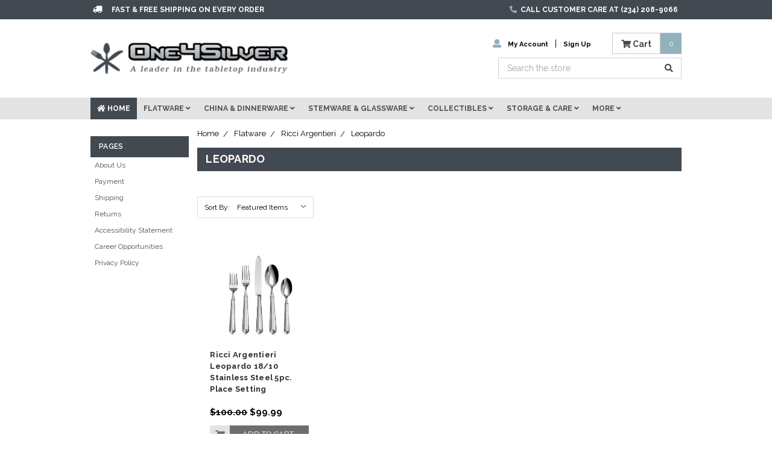

--- FILE ---
content_type: text/html; charset=UTF-8
request_url: https://one4silver.com/flatware/ricci-argentieri/leopardo/
body_size: 35024
content:


<!DOCTYPE html>
<html class="no-js" lang="en">
    <head>
        <title>Ricci Argentieri Leopardo</title>
        <meta name="keywords" content="Ricci Argentieri Leopardo"><meta name="description" content="Ricci Argentieri Leopardo"><link rel='canonical' href='https://one4silver.com/flatware/ricci-argentieri/leopardo/' /><meta name='platform' content='bigcommerce.stencil' />
        
        
        <link href="https://cdn11.bigcommerce.com/s-ppu2rkc6o1/product_images/favicon.png?t=1520354326" rel="shortcut icon">
        <meta name="viewport" content="width=device-width, initial-scale=1, maximum-scale=1">
        <link data-stencil-stylesheet href="https://cdn11.bigcommerce.com/s-ppu2rkc6o1/stencil/c84c74a0-0a61-0136-ec82-525400970412/e/f0c6fb80-8b53-013e-b307-565333813215/css/theme-72bb9b20-0a62-0136-ec7a-525400970412.css" rel="stylesheet">
        <link href="https://fonts.googleapis.com/css?family=Raleway:400,500,600,700&display=swap" rel="stylesheet">		     
        <script src="https://cdn11.bigcommerce.com/s-ppu2rkc6o1/stencil/c84c74a0-0a61-0136-ec82-525400970412/e/f0c6fb80-8b53-013e-b307-565333813215/modernizr-custom.js"></script>		
        <!-- Start Tracking Code for analytics_googleanalytics -->

<meta name="google-site-verification" content="gTecE2FLPh6eW_n0YYZE50z9jWJvDfLoekcL5KWqZj4" />

<!-- End Tracking Code for analytics_googleanalytics -->


<script type="text/javascript" src="https://checkout-sdk.bigcommerce.com/v1/loader.js" defer ></script>
<script type="text/javascript">
var BCData = {};
</script>

<script nonce="">
(function () {
    var xmlHttp = new XMLHttpRequest();

    xmlHttp.open('POST', 'https://bes.gcp.data.bigcommerce.com/nobot');
    xmlHttp.setRequestHeader('Content-Type', 'application/json');
    xmlHttp.send('{"store_id":"999804429","timezone_offset":"-4.0","timestamp":"2026-02-01T02:11:51.17679800Z","visit_id":"5e1b6178-a035-403d-8e4f-224f5dbbe0fa","channel_id":1}');
})();
</script>

        

		
        
        
        
        
        <!-- snippet location htmlhead -->
    </head>
			<body id="page-body">	
        <!-- snippet location header -->
        <div class="icons-svg-sprite"><svg xmlns="http://www.w3.org/2000/svg"><defs> <path id="stumbleupon-path-1" d="M0,0.0749333333 L31.9250667,0.0749333333 L31.9250667,31.984 L0,31.984"/> </defs><symbol viewBox="0 0 24 24" id="icon-add"><path d="M19 13h-6v6h-2v-6H5v-2h6V5h2v6h6v2z"/></symbol><symbol viewBox="0 0 36 36" id="icon-arrow-down"> <path d="M16.5 6v18.26l-8.38-8.38-2.12 2.12 12 12 12-12-2.12-2.12-8.38 8.38v-18.26h-3z"/> </symbol><symbol viewBox="0 0 12 8" id="icon-chevron-down"><path d="M6 6.174l5.313-4.96.23-.214.457.427-.23.214-5.51 5.146L6.03 7 6 6.972 5.97 7l-.23-.214L.23 1.64 0 1.428.458 1l.23.214L6 6.174z" stroke-linecap="square" fill-rule="evenodd"/></symbol><symbol viewBox="0 0 24 24" id="icon-chevron-left"><path d="M15.41 7.41L14 6l-6 6 6 6 1.41-1.41L10.83 12z"/></symbol><symbol viewBox="0 0 24 24" id="icon-chevron-right"><path d="M10 6L8.59 7.41 13.17 12l-4.58 4.59L10 18l6-6z"/></symbol><symbol viewBox="0 0 24 24" id="icon-close"><path d="M19 6.41L17.59 5 12 10.59 6.41 5 5 6.41 10.59 12 5 17.59 6.41 19 12 13.41 17.59 19 19 17.59 13.41 12z"/></symbol><symbol viewBox="0 0 28 28" id="icon-envelope"> <path d="M0 23.5v-12.406q0.688 0.766 1.578 1.359 5.656 3.844 7.766 5.391 0.891 0.656 1.445 1.023t1.477 0.75 1.719 0.383h0.031q0.797 0 1.719-0.383t1.477-0.75 1.445-1.023q2.656-1.922 7.781-5.391 0.891-0.609 1.563-1.359v12.406q0 1.031-0.734 1.766t-1.766 0.734h-23q-1.031 0-1.766-0.734t-0.734-1.766zM0 6.844q0-1.219 0.648-2.031t1.852-0.812h23q1.016 0 1.758 0.734t0.742 1.766q0 1.234-0.766 2.359t-1.906 1.922q-5.875 4.078-7.313 5.078-0.156 0.109-0.664 0.477t-0.844 0.594-0.812 0.508-0.898 0.422-0.781 0.141h-0.031q-0.359 0-0.781-0.141t-0.898-0.422-0.812-0.508-0.844-0.594-0.664-0.477q-1.422-1-4.094-2.852t-3.203-2.227q-0.969-0.656-1.828-1.805t-0.859-2.133z"/> </symbol><symbol viewBox="0 0 32 32" id="icon-facebook"> <path d="M2.428 0.41c-0.936 0-1.695 0.753-1.695 1.682v27.112c0 0.929 0.759 1.682 1.695 1.682h14.709v-11.802h-4.002v-4.599h4.002v-3.392c0-3.936 2.423-6.080 5.961-6.080 1.695 0 3.152 0.125 3.576 0.181v4.114l-2.454 0.001c-1.924 0-2.297 0.907-2.297 2.239v2.937h4.59l-0.598 4.599h-3.992v11.802h7.826c0.936 0 1.695-0.753 1.695-1.682v-27.112c0-0.929-0.759-1.682-1.695-1.682h-27.321z"/> </symbol><symbol viewBox="0 0 20 28" id="icon-google"> <path d="M1.734 21.156q0-1.266 0.695-2.344t1.852-1.797q2.047-1.281 6.312-1.563-0.5-0.641-0.742-1.148t-0.242-1.148q0-0.625 0.328-1.328-0.719 0.063-1.062 0.063-2.312 0-3.898-1.508t-1.586-3.82q0-1.281 0.562-2.484t1.547-2.047q1.188-1.031 2.844-1.531t3.406-0.5h6.516l-2.141 1.375h-2.063q1.172 0.984 1.766 2.078t0.594 2.5q0 1.125-0.383 2.023t-0.93 1.453-1.086 1.016-0.922 0.961-0.383 1.031q0 0.562 0.5 1.102t1.203 1.062 1.414 1.148 1.211 1.625 0.5 2.219q0 1.422-0.766 2.703-1.109 1.906-3.273 2.805t-4.664 0.898q-2.063 0-3.852-0.648t-2.695-2.148q-0.562-0.922-0.562-2.047zM4.641 20.438q0 0.875 0.367 1.594t0.953 1.18 1.359 0.781 1.563 0.453 1.586 0.133q0.906 0 1.742-0.203t1.547-0.609 1.141-1.141 0.43-1.703q0-0.391-0.109-0.766t-0.227-0.656-0.422-0.648-0.461-0.547-0.602-0.539-0.57-0.453-0.648-0.469-0.57-0.406q-0.25-0.031-0.766-0.031-0.828 0-1.633 0.109t-1.672 0.391-1.516 0.719-1.070 1.164-0.422 1.648zM6.297 4.906q0 0.719 0.156 1.523t0.492 1.609 0.812 1.445 1.172 1.047 1.508 0.406q0.578 0 1.211-0.258t1.023-0.68q0.828-0.875 0.828-2.484 0-0.922-0.266-1.961t-0.75-2.016-1.313-1.617-1.828-0.641q-0.656 0-1.289 0.305t-1.039 0.82q-0.719 0.922-0.719 2.5z"/> </symbol><symbol viewBox="0 0 32 32" id="icon-instagram"> <path d="M25.522709,13.5369502 C25.7256898,14.3248434 25.8455558,15.1480745 25.8455558,15.9992932 C25.8455558,21.4379334 21.4376507,25.8455558 15.9998586,25.8455558 C10.5623493,25.8455558 6.15416148,21.4379334 6.15416148,15.9992932 C6.15416148,15.1480745 6.27459295,14.3248434 6.4775737,13.5369502 L3.6915357,13.5369502 L3.6915357,27.0764447 C3.6915357,27.7552145 4.24280653,28.3062027 4.92355534,28.3062027 L27.0764447,28.3062027 C27.7571935,28.3062027 28.3084643,27.7552145 28.3084643,27.0764447 L28.3084643,13.5369502 L25.522709,13.5369502 Z M27.0764447,3.6915357 L23.384909,3.6915357 C22.7050083,3.6915357 22.1543028,4.24280653 22.1543028,4.92214183 L22.1543028,8.61509104 C22.1543028,9.29442633 22.7050083,9.84569717 23.384909,9.84569717 L27.0764447,9.84569717 C27.7571935,9.84569717 28.3084643,9.29442633 28.3084643,8.61509104 L28.3084643,4.92214183 C28.3084643,4.24280653 27.7571935,3.6915357 27.0764447,3.6915357 Z M9.84597988,15.9992932 C9.84597988,19.3976659 12.6009206,22.1537374 15.9998586,22.1537374 C19.3987967,22.1537374 22.1543028,19.3976659 22.1543028,15.9992932 C22.1543028,12.6003551 19.3987967,9.84569717 15.9998586,9.84569717 C12.6009206,9.84569717 9.84597988,12.6003551 9.84597988,15.9992932 Z M3.6915357,31.9997173 C1.65296441,31.9997173 0,30.3461875 0,28.3062027 L0,3.6915357 C0,1.6526817 1.65296441,0 3.6915357,0 L28.3084643,0 C30.3473183,0 32,1.6526817 32,3.6915357 L32,28.3062027 C32,30.3461875 30.3473183,31.9997173 28.3084643,31.9997173 L3.6915357,31.9997173 Z" id="instagram-Imported-Layers" sketch:type="MSShapeGroup"/> </symbol><symbol viewBox="0 0 24 24" id="icon-keyboard-arrow-down"><path d="M7.41 7.84L12 12.42l4.59-4.58L18 9.25l-6 6-6-6z"/></symbol><symbol viewBox="0 0 24 24" id="icon-keyboard-arrow-up"><path d="M7.41 15.41L12 10.83l4.59 4.58L18 14l-6-6-6 6z"/></symbol><symbol viewBox="0 0 32 32" id="icon-linkedin"> <path d="M27.2684444,27.2675556 L22.5226667,27.2675556 L22.5226667,19.8408889 C22.5226667,18.0702222 22.4924444,15.792 20.0568889,15.792 C17.5866667,15.792 17.2097778,17.7217778 17.2097778,19.7146667 L17.2097778,27.2675556 L12.4693333,27.2675556 L12.4693333,11.9964444 L17.0186667,11.9964444 L17.0186667,14.0844444 L17.0844444,14.0844444 C17.7173333,12.8835556 19.2657778,11.6177778 21.5742222,11.6177778 C26.3804444,11.6177778 27.2684444,14.7795556 27.2684444,18.8924444 L27.2684444,27.2675556 L27.2684444,27.2675556 Z M7.11822222,9.91022222 C5.59377778,9.91022222 4.36444444,8.67733333 4.36444444,7.15733333 C4.36444444,5.63822222 5.59377778,4.40533333 7.11822222,4.40533333 C8.63644444,4.40533333 9.86844444,5.63822222 9.86844444,7.15733333 C9.86844444,8.67733333 8.63644444,9.91022222 7.11822222,9.91022222 L7.11822222,9.91022222 Z M4.74133333,11.9964444 L9.49244444,11.9964444 L9.49244444,27.2675556 L4.74133333,27.2675556 L4.74133333,11.9964444 Z M29.632,0 L2.36,0 C1.05777778,0 0,1.03288889 0,2.30755556 L0,29.6906667 C0,30.9653333 1.05777778,32 2.36,32 L29.632,32 C30.9368889,32 31.9991111,30.9653333 31.9991111,29.6906667 L31.9991111,2.30755556 C31.9991111,1.03288889 30.9368889,0 29.632,0 L29.632,0 Z" id="linkedin-Fill-4"/> </symbol><symbol viewBox="0 0 70 32" id="icon-logo-american-express"> <path d="M69.102 17.219l0.399 9.094c-0.688 0.313-3.285 1.688-4.26 1.688h-4.788v-0.656c-0.546 0.438-1.549 0.656-2.467 0.656h-15.053v-2.466c0-0.344-0.057-0.344-0.345-0.344h-0.257v2.81h-4.961v-2.924c-0.832 0.402-1.749 0.402-2.581 0.402h-0.544v2.523h-6.050l-1.434-1.656-1.577 1.656h-9.72v-10.781h9.892l1.405 1.663 1.548-1.663h6.652c0.775 0 2.037 0.115 2.581 0.66v-0.66h5.936c0.602 0 1.749 0.115 2.523 0.66v-0.66h8.946v0.66c0.516-0.43 1.433-0.66 2.265-0.66h4.988v0.66c0.546-0.372 1.32-0.66 2.323-0.66h4.578zM34.905 23.871c1.577 0 3.183-0.43 3.183-2.581 0-2.093-1.635-2.523-3.069-2.523h-5.878l-2.38 2.523-2.236-2.523h-7.427v7.67h7.312l2.351-2.509 2.266 2.509h3.556v-2.566h2.322zM46.001 23.556c-0.172-0.23-0.487-0.516-0.946-0.66 0.516-0.172 1.318-0.832 1.318-2.036 0-0.889-0.315-1.377-0.917-1.721-0.602-0.315-1.319-0.372-2.266-0.372h-4.215v7.67h1.864v-2.796h1.978c0.66 0 1.032 0.058 1.319 0.344 0.316 0.373 0.316 1.032 0.316 1.548v0.903h1.836v-1.477c0-0.688-0.058-1.032-0.288-1.405zM53.571 20.373v-1.605h-6.136v7.67h6.136v-1.563h-4.33v-1.549h4.244v-1.548h-4.244v-1.405h4.33zM58.245 26.438c1.864 0 2.926-0.759 2.926-2.393 0-0.774-0.23-1.262-0.545-1.664-0.459-0.372-1.119-0.602-2.151-0.602h-1.004c-0.258 0-0.487-0.057-0.717-0.115-0.201-0.086-0.373-0.258-0.373-0.545 0-0.258 0.058-0.43 0.287-0.602 0.143-0.115 0.373-0.115 0.717-0.115h3.383v-1.634h-3.671c-1.978 0-2.638 1.204-2.638 2.294 0 2.438 2.151 2.322 3.842 2.38 0.344 0 0.544 0.058 0.66 0.173 0.115 0.086 0.23 0.315 0.23 0.544 0 0.201-0.115 0.373-0.23 0.488-0.173 0.115-0.373 0.172-0.717 0.172h-3.555v1.62h3.555zM65.442 26.439c1.864 0 2.924-0.76 2.924-2.394 0-0.774-0.229-1.262-0.544-1.664-0.459-0.372-1.119-0.602-2.151-0.602h-1.003c-0.258 0-0.488-0.057-0.718-0.115-0.201-0.086-0.373-0.258-0.373-0.545 0-0.258 0.115-0.43 0.287-0.602 0.144-0.115 0.373-0.115 0.717-0.115h3.383v-1.634h-3.671c-1.921 0-2.638 1.204-2.638 2.294 0 2.438 2.151 2.322 3.842 2.38 0.344 0 0.544 0.058 0.66 0.174 0.115 0.086 0.229 0.315 0.229 0.544 0 0.201-0.114 0.373-0.229 0.488s-0.373 0.172-0.717 0.172h-3.556v1.62h3.556zM43.966 20.518c0.23 0.115 0.373 0.344 0.373 0.659 0 0.344-0.143 0.602-0.373 0.774-0.287 0.115-0.545 0.115-0.889 0.115l-2.237 0.058v-1.749h2.237c0.344 0 0.659 0 0.889 0.143zM36.108 8.646c-0.287 0.172-0.544 0.172-0.918 0.172h-2.265v-1.692h2.265c0.316 0 0.688 0 0.918 0.114 0.23 0.144 0.344 0.374 0.344 0.718 0 0.315-0.114 0.602-0.344 0.689zM50.789 6.839l1.262 3.039h-2.523zM30.775 25.792l-2.838-3.183 2.838-3.011v6.193zM35.019 20.373c0.66 0 1.090 0.258 1.090 0.918s-0.43 1.032-1.090 1.032h-2.437v-1.95h2.437zM5.773 9.878l1.291-3.039 1.262 3.039h-2.552zM18.905 20.372l4.616 0 2.036 2.237-2.093 2.265h-4.559v-1.549h4.071v-1.548h-4.071v-1.405zM19.077 13.376l-0.545 1.377h-3.24l-0.546-1.319v1.319h-6.222l-0.66-1.749h-1.577l-0.717 1.749h-5.572l2.389-5.649 2.237-5.104h4.789l0.659 1.262v-1.262h5.591l1.262 2.724 1.233-2.724h17.835c0.832 0 1.548 0.143 2.093 0.602v-0.602h4.903v0.602c0.803-0.459 1.864-0.602 3.068-0.602h7.082l0.66 1.262v-1.262h5.218l0.775 1.262v-1.262h5.103v10.753h-5.161l-1.003-1.635v1.635h-6.423l-0.717-1.749h-1.577l-0.717 1.749h-3.355c-1.318 0-2.294-0.316-2.954-0.659v0.659h-7.971v-2.466c0-0.344-0.057-0.402-0.286-0.402h-0.258v2.867h-15.398v-1.377zM43.363 6.409c-0.832 0.831-0.975 1.864-1.004 3.011 0 1.377 0.344 2.266 0.947 2.925 0.659 0.66 1.806 0.86 2.695 0.86h2.151l0.716-1.692h3.843l0.717 1.692h3.727v-5.763l3.47 5.763h2.638v-7.684h-1.892v5.333l-3.24-5.333h-2.839v7.254l-3.096-7.254h-2.724l-2.638 6.050h-0.832c-0.487 0-1.003-0.115-1.262-0.373-0.344-0.402-0.488-1.004-0.488-1.836 0-0.803 0.144-1.405 0.488-1.748 0.373-0.316 0.774-0.431 1.434-0.431h1.749v-1.663h-1.749c-1.262 0-2.265 0.286-2.81 0.889zM39.579 5.52v7.684h1.863v-7.684h-1.863zM31.12 5.52l-0 7.685h1.806v-2.781h1.979c0.66 0 1.090 0.057 1.376 0.315 0.316 0.401 0.258 1.061 0.258 1.491v0.975h1.892v-1.519c0-0.66-0.057-1.004-0.344-1.377-0.172-0.229-0.487-0.488-0.889-0.659 0.516-0.23 1.319-0.832 1.319-2.036 0-0.889-0.373-1.377-0.976-1.75-0.602-0.344-1.262-0.344-2.208-0.344h-4.215zM23.636 5.521v7.685h6.165v-1.577h-4.301v-1.549h4.244v-1.577h-4.244v-1.377h4.301v-1.606h-6.165zM16.124 13.205h1.577l2.695-6.021v6.021h1.864v-7.684h-3.011l-2.265 5.219-2.409-5.219h-2.953v7.254l-3.154-7.254h-2.724l-3.297 7.684h1.978l0.688-1.692h3.871l0.688 1.692h3.756v-6.021z"/> </symbol><symbol viewBox="0 0 95 32" id="icon-logo-discover"> <path d="M50.431 8.059c4.546 0 8.092 3.49 8.092 7.936 0 4.471-3.571 7.961-8.093 7.961-4.638 0-8.115-3.444-8.115-8.051 0-4.334 3.635-7.845 8.115-7.845zM4.362 8.345c4.811 0 8.168 3.133 8.168 7.64 0 2.247-1.028 4.422-2.761 5.864-1.461 1.214-3.126 1.761-5.429 1.761h-4.339v-15.265h4.362zM7.832 19.81c1.027-0.912 1.639-2.379 1.639-3.847 0-1.464-0.612-2.882-1.639-3.798-0.984-0.892-2.146-1.235-4.065-1.235h-0.797v10.096h0.797c1.919 0 3.127-0.367 4.065-1.216zM13.9 23.611v-15.265h2.965v15.265h-2.965zM24.123 14.201c3.378 1.238 4.379 2.338 4.379 4.764 0 2.952-2.166 5.015-5.247 5.015-2.261 0-3.904-0.896-5.271-2.907l1.914-1.856c0.685 1.328 1.825 2.036 3.24 2.036 1.325 0 2.308-0.915 2.308-2.152 0-0.641-0.298-1.189-0.891-1.578-0.297-0.187-0.889-0.46-2.054-0.87-2.784-1.010-3.742-2.085-3.742-4.192 0-2.493 2.055-4.371 4.745-4.371 1.667 0 3.196 0.571 4.473 1.696l-1.549 2.033c-0.778-0.867-1.508-1.233-2.398-1.233-1.28 0-2.213 0.732-2.213 1.694 0 0.821 0.525 1.258 2.307 1.921zM29.438 15.986c0-4.436 3.605-7.985 8.101-7.985 1.278 0 2.352 0.273 3.653 0.935v3.504c-1.233-1.213-2.308-1.717-3.72-1.717-2.787 0-4.976 2.313-4.976 5.241 0 3.092 2.123 5.267 5.112 5.267 1.347 0 2.397-0.48 3.585-1.671v3.504c-1.347 0.638-2.443 0.892-3.72 0.892-4.519 0-8.034-3.478-8.034-7.97zM65.239 18.601l4.11-10.254h3.216l-6.573 15.655h-1.596l-6.46-15.655h3.24zM73.914 23.612v-15.265h8.418v2.585h-5.453v3.388h5.244v2.585h-5.244v4.123h5.453v2.584h-8.418zM94.081 12.852c0 2.336-1.23 3.87-3.469 4.329l4.794 6.43h-3.651l-4.105-6.135h-0.388v6.135h-2.969v-15.265h4.404c3.425 0 5.384 1.645 5.384 4.506zM88.125 15.372c1.9 0 2.903-0.827 2.903-2.359 0-1.486-1.004-2.266-2.856-2.266h-0.911v4.626h0.863z"/> </symbol><symbol viewBox="0 0 54 32" id="icon-logo-mastercard"> <path d="M48.366 15.193c0.6 0 0.9 0.437 0.9 1.282 0 1.281-0.546 2.209-1.337 2.209-0.6 0-0.9-0.436-0.9-1.31 0-1.281 0.573-2.182 1.337-2.182zM38.276 18.275c0-0.655 0.491-1.009 1.472-1.009 0.109 0 0.191 0.027 0.382 0.027-0.027 0.982-0.545 1.636-1.227 1.636-0.382 0-0.628-0.245-0.628-0.655zM26.278 15.848c0 0.082-0 0.192-0 0.327h-1.909c0.164-0.763 0.545-1.173 1.091-1.173 0.518 0 0.818 0.3 0.818 0.845zM38.060 0.002c8.838 0 16.003 7.165 16.003 16.002s-7.165 15.999-16.003 15.999c-3.834 0-7.324-1.344-10.080-3.594 2.102-2.031 3.707-4.567 4.568-7.44h-1.33c-0.833 2.553-2.297 4.807-4.199 6.627-1.892-1.816-3.342-4.078-4.172-6.62h-1.33c0.858 2.856 2.435 5.401 4.521 7.432-2.749 2.219-6.223 3.594-10.036 3.594-8.837 0-16.002-7.163-16.002-15.999s7.164-16.001 16.002-16.001c3.814 0 7.287 1.377 10.036 3.603-2.087 2.023-3.664 4.568-4.521 7.424h1.33c0.83-2.542 2.28-4.804 4.172-6.607 1.903 1.808 3.367 4.060 4.199 6.614h1.33c-0.861-2.872-2.466-5.413-4.568-7.443 2.757-2.249 6.246-3.592 10.080-3.592zM7.217 20.213h1.691l1.336-8.044h-2.672l-1.637 4.99-0.082-4.99h-2.454l-1.336 8.044h1.582l1.037-6.135 0.136 6.135h1.173l2.209-6.189zM14.47 19.477l0.054-0.408 0.382-2.318c0.109-0.736 0.136-0.982 0.136-1.309 0-1.254-0.791-1.909-2.263-1.909-0.627 0-1.2 0.082-2.045 0.327l-0.246 1.473 0.163-0.028 0.246-0.081c0.382-0.109 0.928-0.164 1.418-0.164 0.79 0 1.091 0.164 1.091 0.6 0 0.109 0 0.191-0.055 0.409-0.273-0.027-0.518-0.054-0.709-0.054-1.909 0-2.999 0.927-2.999 2.536 0 1.064 0.627 1.773 1.554 1.773 0.791 0 1.364-0.246 1.8-0.791l-0.027 0.682h1.418l0.027-0.164 0.027-0.246zM17.988 16.314c-0.736-0.327-0.819-0.409-0.819-0.709 0-0.355 0.3-0.519 0.845-0.519 0.328 0 0.791 0.028 1.227 0.082l0.246-1.5c-0.436-0.082-1.118-0.137-1.5-0.137-1.909 0-2.59 1.009-2.563 2.208 0 0.818 0.382 1.391 1.282 1.828 0.709 0.327 0.818 0.436 0.818 0.709 0 0.409-0.3 0.6-0.982 0.6-0.518 0-0.982-0.082-1.527-0.245l-0.246 1.5 0.082 0.027 0.3 0.054c0.109 0.027 0.246 0.055 0.464 0.055 0.382 0.054 0.709 0.054 0.928 0.054 1.8 0 2.645-0.682 2.645-2.181 0-0.9-0.354-1.418-1.2-1.828zM21.75 18.741c-0.409 0-0.573-0.136-0.573-0.464 0-0.082 0-0.164 0.027-0.273l0.463-2.726h0.873l0.218-1.609h-0.873l0.191-0.982h-1.691l-0.737 4.472-0.082 0.518-0.109 0.654c-0.027 0.191-0.055 0.409-0.055 0.573 0 0.954 0.491 1.445 1.364 1.445 0.382 0 0.764-0.055 1.227-0.218l0.218-1.445c-0.109 0.054-0.273 0.054-0.464 0.054zM25.732 18.851c-0.982 0-1.5-0.381-1.5-1.145 0-0.055 0-0.109 0.027-0.191h3.382c0.163-0.682 0.218-1.145 0.218-1.636 0-1.446-0.9-2.373-2.318-2.373-1.718 0-2.973 1.663-2.973 3.899 0 1.936 0.982 2.945 2.89 2.945 0.628 0 1.173-0.082 1.773-0.273l0.273-1.636c-0.6 0.3-1.145 0.409-1.773 0.409zM31.158 15.524h0.109c0.164-0.79 0.382-1.363 0.655-1.881l-0.055-0.027h-0.164c-0.573 0-0.9 0.273-1.418 1.064l0.164-1.009h-1.554l-1.064 6.544h1.718c0.627-4.008 0.791-4.69 1.609-4.69zM36.122 20.133l0.3-1.827c-0.545 0.273-1.036 0.409-1.445 0.409-1.009 0-1.609-0.737-1.609-1.963 0-1.773 0.9-3.027 2.182-3.027 0.491 0 0.928 0.136 1.528 0.436l0.3-1.745c-0.163-0.054-0.218-0.082-0.436-0.163l-0.682-0.164c-0.218-0.054-0.491-0.082-0.791-0.082-2.263 0-3.845 2.018-3.845 4.88 0 2.155 1.146 3.491 3 3.491 0.463 0 0.872-0.082 1.5-0.246zM41.521 19.069l0.355-2.318c0.136-0.736 0.136-0.982 0.136-1.309 0-1.254-0.763-1.909-2.236-1.909-0.627 0-1.2 0.082-2.045 0.327l-0.246 1.473 0.164-0.028 0.218-0.081c0.382-0.109 0.955-0.164 1.446-0.164 0.791 0 1.091 0.164 1.091 0.6 0 0.109-0.027 0.191-0.082 0.409-0.246-0.027-0.491-0.054-0.682-0.054-1.909 0-3 0.927-3 2.536 0 1.064 0.627 1.773 1.555 1.773 0.791 0 1.363-0.246 1.8-0.791l-0.028 0.682h1.418v-0.164l0.027-0.246 0.054-0.327zM43.648 20.214c0.627-4.008 0.791-4.69 1.608-4.69h0.109c0.164-0.79 0.382-1.363 0.655-1.881l-0.055-0.027h-0.164c-0.572 0-0.9 0.273-1.418 1.064l0.164-1.009h-1.554l-1.037 6.544h1.691zM48.829 20.214l1.608 0 1.309-8.044h-1.691l-0.382 2.291c-0.464-0.6-0.955-0.9-1.637-0.9-1.5 0-2.782 1.854-2.782 4.035 0 1.636 0.818 2.7 2.073 2.7 0.627 0 1.118-0.218 1.582-0.709zM11.306 18.279c0-0.655 0.492-1.009 1.447-1.009 0.136 0 0.218 0.027 0.382 0.027-0.027 0.982-0.518 1.636-1.228 1.636-0.382 0-0.6-0.245-0.6-0.655z"/> </symbol><symbol viewBox="0 0 57 32" id="icon-logo-paypal"> <path d="M47.11 10.477c2.211-0.037 4.633 0.618 4.072 3.276l-1.369 6.263h-3.159l0.211-0.947c-1.72 1.712-6.038 1.821-5.335-2.111 0.491-2.294 2.878-3.023 6.423-3.023 0.246-1.020-0.457-1.274-1.65-1.238s-2.633 0.437-3.089 0.655l0.281-2.293c0.913-0.182 2.106-0.583 3.615-0.583zM47.32 16.885c0.069-0.291 0.106-0.547 0.176-0.838h-0.773c-0.596 0-1.579 0.146-1.931 0.765-0.456 0.728 0.177 1.348 0.878 1.311 0.807-0.037 1.474-0.401 1.65-1.238zM53.883 8h3.242l-2.646 12.016h-3.209zM39.142 8.037c1.689 0 3.729 1.274 3.131 4.077-0.528 2.476-2.498 3.933-4.89 3.933h-2.428l-0.879 3.969h-3.412l2.603-11.979h5.874zM39.037 12.114c0.211-0.911-0.317-1.638-1.197-1.638h-1.689l-0.704 3.277h1.583c0.88 0 1.795-0.728 2.006-1.638zM16.346 10.476c2.184-0.037 4.611 0.618 4.056 3.276l-1.352 6.262h-3.155l0.208-0.947c-1.664 1.712-5.929 1.821-5.235-2.111 0.486-2.294 2.844-3.023 6.345-3.023 0.208-1.020-0.485-1.274-1.664-1.238s-2.601 0.437-3.017 0.655l0.277-2.293c0.867-0.182 2.046-0.583 3.537-0.583zM16.589 16.885c0.035-0.291 0.104-0.547 0.173-0.838h-0.797c-0.555 0-1.525 0.146-1.872 0.765-0.451 0.728 0.138 1.348 0.832 1.311 0.797-0.037 1.491-0.401 1.664-1.238zM28.528 10.648l3.255-0-7.496 13.351h-3.528l2.306-3.925-1.289-9.426h3.156l0.508 5.579zM8.499 8.036c1.728 0 3.738 1.274 3.139 4.077-0.529 2.476-2.504 3.933-4.867 3.933h-2.468l-0.847 3.969h-3.456l2.609-11.979h5.89zM8.393 12.114c0.247-0.911-0.317-1.638-1.164-1.638h-1.693l-0.741 3.277h1.623c0.882 0 1.763-0.728 1.975-1.638z"/> </symbol><symbol viewBox="0 0 26 26" id="icon-logo-small"><path d="M17.647 12.125h-3.323c-.11 0-.197.087-.197.194v2.327c0 .107.087.193.197.193h3.323c.95 0 1.542-.524 1.542-1.357 0-.795-.594-1.358-1.543-1.358zm-2.62-2.423h3.233c2.51 0 3.988 1.57 3.988 3.296 0 1.35-.915 2.345-1.885 2.78-.155.07-.15.283.01.346 1.128.443 1.94 1.623 1.94 3 0 1.96-1.305 3.512-3.837 3.512h-6.96c-.11 0-.197-.087-.197-.194v-9.03L.237 24.49c-.51.508-.148 1.378.57 1.378h24.254c.446 0 .808-.362.808-.808V.81c0-.72-.87-1.08-1.38-.572L15.03 9.702zm-.703 7.562c-.11 0-.197.087-.197.194v2.56c0 .106.087.193.197.193h3.44c1.05 0 1.682-.542 1.682-1.472 0-.815-.593-1.474-1.68-1.474h-3.442z" fill="#FFF" fill-rule="evenodd"/></symbol><symbol viewBox="0 0 49 32" id="icon-logo-visa"> <path d="M14.059 10.283l4.24-0-6.302 15.472-4.236 0.003-3.259-12.329c2.318 0.952 4.379 3.022 5.219 5.275l0.42 2.148zM17.416 25.771l2.503-15.501h4.001l-2.503 15.501h-4.002zM31.992 16.494c2.31 1.106 3.375 2.444 3.362 4.211-0.032 3.217-2.765 5.295-6.97 5.295-1.796-0.020-3.526-0.394-4.459-0.826l0.56-3.469 0.515 0.246c1.316 0.579 2.167 0.814 3.769 0.814 1.151 0 2.385-0.476 2.396-1.514 0.007-0.679-0.517-1.165-2.077-1.924-1.518-0.74-3.53-1.983-3.505-4.211 0.024-3.012 2.809-5.116 6.765-5.116 1.55 0 2.795 0.339 3.586 0.651l-0.542 3.36-0.359-0.178c-0.74-0.314-1.687-0.617-2.995-0.595-1.568 0-2.293 0.689-2.293 1.333-0.010 0.728 0.848 1.204 2.246 1.923zM46.199 10.285l3.239 15.49h-3.714s-0.368-1.782-0.488-2.322c-0.583 0-4.667-0.008-5.125-0.008-0.156 0.42-0.841 2.331-0.841 2.331h-4.205l5.944-14.205c0.419-1.011 1.138-1.285 2.097-1.285h3.093zM41.263 20.274c0.781 0 2.698 0 3.322 0-0.159-0.775-0.927-4.474-0.927-4.474l-0.27-1.337c-0.202 0.581-0.554 1.52-0.531 1.479 0 0-1.262 3.441-1.594 4.332zM9.723 18.702c-1.648-4.573-5.284-6.991-9.723-8.109l0.053-0.322h6.453c0.87 0.034 1.573 0.326 1.815 1.308z"/> </symbol><symbol viewBox="0 0 34 32" id="icon-pinterest"> <path d="M1.356 15.647c0 6.24 3.781 11.6 9.192 13.957-0.043-1.064-0.008-2.341 0.267-3.499 0.295-1.237 1.976-8.303 1.976-8.303s-0.491-0.973-0.491-2.411c0-2.258 1.319-3.945 2.962-3.945 1.397 0 2.071 1.041 2.071 2.288 0 1.393-0.895 3.477-1.356 5.408-0.385 1.616 0.817 2.935 2.424 2.935 2.909 0 4.869-3.708 4.869-8.101 0-3.34-2.267-5.839-6.39-5.839-4.658 0-7.56 3.447-7.56 7.297 0 1.328 0.394 2.264 1.012 2.989 0.284 0.333 0.324 0.467 0.221 0.849-0.074 0.28-0.243 0.955-0.313 1.223-0.102 0.386-0.417 0.524-0.769 0.381-2.145-0.869-3.145-3.201-3.145-5.822 0-4.329 3.679-9.519 10.975-9.519 5.863 0 9.721 4.21 9.721 8.729 0 5.978-3.349 10.443-8.285 10.443-1.658 0-3.217-0.889-3.751-1.899 0 0-0.892 3.511-1.080 4.189-0.325 1.175-0.963 2.349-1.546 3.264 1.381 0.405 2.84 0.625 4.352 0.625 8.48 0 15.355-6.822 15.355-15.238s-6.876-15.238-15.355-15.238c-8.48 0-15.356 6.822-15.356 15.238z"/> </symbol><symbol viewBox="0 0 26 28" id="icon-print"> <path d="M0 21.5v-6.5q0-1.234 0.883-2.117t2.117-0.883h1v-8.5q0-0.625 0.438-1.062t1.062-0.438h10.5q0.625 0 1.375 0.313t1.188 0.75l2.375 2.375q0.438 0.438 0.75 1.188t0.313 1.375v4h1q1.234 0 2.117 0.883t0.883 2.117v6.5q0 0.203-0.148 0.352t-0.352 0.148h-3.5v2.5q0 0.625-0.438 1.062t-1.062 0.438h-15q-0.625 0-1.062-0.438t-0.438-1.062v-2.5h-3.5q-0.203 0-0.352-0.148t-0.148-0.352zM6 24h14v-4h-14v4zM6 14h14v-6h-2.5q-0.625 0-1.062-0.438t-0.438-1.062v-2.5h-10v10zM22 15q0 0.406 0.297 0.703t0.703 0.297 0.703-0.297 0.297-0.703-0.297-0.703-0.703-0.297-0.703 0.297-0.297 0.703z"/> </symbol><symbol viewBox="0 0 24 24" id="icon-remove"><path d="M19 13H5v-2h14v2z"/></symbol><symbol viewBox="0 0 32 32" id="icon-rss"> <path d="M-0.465347858,2.01048219 C-0.465347858,2.01048219 28.7009958,0.574406533 31,31.3201126 L25.1092027,31.3201126 C25.1092027,31.3201126 26.2597741,8.90749482 -0.465347858,6.89506416 L-0.465347858,2.01048219 L-0.465347858,2.01048219 Z M-0.465347858,12.2127144 C-0.465347858,12.2127144 16.6328276,11.6363594 19.9369779,31.3201126 L14.0472499,31.3201126 C14.0472499,31.3201126 13.3297467,19.6839434 -0.465347858,17.0940884 L-0.465347858,12.2127144 L-0.465347858,12.2127144 Z M2.73614917,25.0304648 C4.79776783,25.0304648 6.47229834,26.7007181 6.47229834,28.766614 C6.47229834,30.8282326 4.79776783,32.5016938 2.73614917,32.5016938 C0.6723919,32.5016938 -1,30.8293019 -1,28.766614 C-1,26.7017874 0.6723919,25.0304648 2.73614917,25.0304648 Z" id="rss-Shape"/> </symbol><symbol viewBox="0 0 26 28" id="icon-star"> <path d="M0 10.109q0-0.578 0.875-0.719l7.844-1.141 3.516-7.109q0.297-0.641 0.766-0.641t0.766 0.641l3.516 7.109 7.844 1.141q0.875 0.141 0.875 0.719 0 0.344-0.406 0.75l-5.672 5.531 1.344 7.812q0.016 0.109 0.016 0.313 0 0.328-0.164 0.555t-0.477 0.227q-0.297 0-0.625-0.187l-7.016-3.687-7.016 3.687q-0.344 0.187-0.625 0.187-0.328 0-0.492-0.227t-0.164-0.555q0-0.094 0.031-0.313l1.344-7.812-5.688-5.531q-0.391-0.422-0.391-0.75z"/> </symbol><symbol viewBox="0 0 32 32" id="icon-stumbleupon"> <mask id="stumbleupon-mask-2" sketch:name="Clip 2"> <use xlink:href="#stumbleupon-path-1"/> </mask> <path d="M31.9250667,16.0373333 C31.9250667,24.8533333 24.7784,32 15.9624,32 C7.14666667,32 0,24.8533333 0,16.0373333 C0,7.2216 7.14666667,0.0749333333 15.9624,0.0749333333 C24.7784,0.0749333333 31.9250667,7.2216 31.9250667,16.0373333 Z M21.9205547,16.3600826 L21.9205547,18.9857015 C21.9205547,19.5214765 21.494073,19.9558236 20.968,19.9558236 C20.441927,19.9558236 20.0154453,19.5214765 20.0154453,18.9857015 L20.0154453,16.4101275 L18.1823358,16.9675798 L16.9525547,16.3839008 L16.9525547,18.9383327 C16.9717372,21.1844666 18.7659562,23 20.976146,23 C23.1984234,23 25,21.1651979 25,18.9019364 L25,16.3600826 L21.9205547,16.3600826 Z M16.9525547,14.2429415 L18.1823358,14.8266205 L20.0154453,14.2691683 L20.0154453,12.9736203 C19.9505401,10.7684323 18.1810219,9 16,9 C13.8268613,9 12.0618102,10.7555866 11.9845547,12.9492669 L11.9845547,18.8684839 C11.9845547,19.404259 11.558073,19.8386061 11.032,19.8386061 C10.505927,19.8386061 10.0794453,19.404259 10.0794453,18.8684839 L10.0794453,16.3600826 L7,16.3600826 L7,18.9019364 C7,21.1651979 8.80131387,23 11.0235912,23 C13.2264234,23 15.0119708,21.1965095 15.0429781,18.9608128 L15.0474453,13.114656 C15.0474453,12.578881 15.473927,12.1445339 16,12.1445339 C16.526073,12.1445339 16.9525547,12.578881 16.9525547,13.114656 L16.9525547,14.2429415 Z" id="stumbleupon-Fill-1" sketch:type="MSShapeGroup" mask="url(#stumbleupon-mask-2)"/> </symbol><symbol viewBox="0 0 32 32" id="icon-tumblr"> <path d="M23.852762,25.5589268 C23.2579209,25.8427189 22.1195458,26.089634 21.2697728,26.1120809 C18.7092304,26.1810247 18.2121934,24.3131275 18.1897466,22.9566974 L18.1897466,12.9951133 L24.6159544,12.9951133 L24.6159544,8.15140729 L18.2137967,8.15140729 L18.2137967,0 L13.5256152,0 C13.4486546,0 13.3139736,0.0673405008 13.2963368,0.238898443 C13.0221648,2.73370367 11.8533261,7.11243957 7,8.86168924 L7,12.9951133 L10.2387574,12.9951133 L10.2387574,23.4521311 C10.2387574,27.0307977 12.8794671,32.1166089 19.8508122,31.9979613 C22.2013164,31.9578777 24.8131658,30.9718204 25.3919735,30.1236507 L23.852762,25.5589268"/> </symbol><symbol viewBox="0 0 43 32" id="icon-twitter"> <path d="M36.575 5.229c1.756-0.952 3.105-2.46 3.74-4.257-1.644 0.882-3.464 1.522-5.402 1.867-1.551-1.495-3.762-2.429-6.209-2.429-4.697 0-8.506 3.445-8.506 7.694 0 0.603 0.075 1.19 0.22 1.753-7.069-0.321-13.337-3.384-17.532-8.039-0.732 1.136-1.152 2.458-1.152 3.868 0 2.669 1.502 5.024 3.784 6.404-1.394-0.040-2.706-0.386-3.853-0.962-0.001 0.032-0.001 0.064-0.001 0.097 0 3.728 2.932 6.837 6.823 7.544-0.714 0.176-1.465 0.27-2.241 0.27-0.548 0-1.081-0.048-1.6-0.138 1.083 3.057 4.224 5.281 7.946 5.343-2.911 2.064-6.579 3.294-10.564 3.294-0.687 0-1.364-0.036-2.029-0.108 3.764 2.183 8.235 3.457 13.039 3.457 15.646 0 24.202-11.724 24.202-21.891 0-0.334-0.008-0.665-0.025-0.995 1.662-1.085 3.104-2.439 4.244-3.982-1.525 0.612-3.165 1.025-4.885 1.211z"/> </symbol><symbol viewBox="0 0 32 32" id="icon-youtube"> <path d="M31.6634051,8.8527593 C31.6634051,8.8527593 31.3509198,6.64879843 30.3919217,5.67824658 C29.1757339,4.40441487 27.8125088,4.39809002 27.1873503,4.32353816 C22.7118278,4 15.9983092,4 15.9983092,4 L15.984407,4 C15.984407,4 9.27104501,4 4.79536595,4.32353816 C4.17017613,4.39809002 2.80745205,4.40441487 1.59082583,5.67824658 C0.631890411,6.64879843 0.319843444,8.8527593 0.319843444,8.8527593 C0.319843444,8.8527593 0,11.4409393 0,14.0290881 L0,16.4554834 C0,19.0436008 0.319843444,21.6317495 0.319843444,21.6317495 C0.319843444,21.6317495 0.631890411,23.8357417 1.59082583,24.8062935 C2.80745205,26.0801566 4.40557339,26.0398591 5.11736986,26.1733699 C7.67602348,26.4187241 15.9913894,26.4946536 15.9913894,26.4946536 C15.9913894,26.4946536 22.7118278,26.4845401 27.1873503,26.1610333 C27.8125088,26.0864501 29.1757339,26.0801566 30.3919217,24.8062935 C31.3509198,23.8357417 31.6634051,21.6317495 31.6634051,21.6317495 C31.6634051,21.6317495 31.9827789,19.0436008 31.9827789,16.4554834 L31.9827789,14.0290881 C31.9827789,11.4409393 31.6634051,8.8527593 31.6634051,8.8527593 Z M12.6895342,19.39582 L12.6880626,10.4095186 L21.3299413,14.9183249 L12.6895342,19.39582 Z" id="youtube-Imported-Layers"/> </symbol></svg></div>


        
<header class="header" role="banner">
    <div class="top-menu">

	<nav class="navUser">

    <ul class="navUser-section navUser-section--alt">
		
        <li class="navUser-item top-message">
            <i class="fas fa-truck" aria-hidden="true"></i>
            <a class="navUser-action navUser-small-padding" href="/shipping-returns/">Fast & FREE SHIPPING ON EVERY ORDER</a> </li>
			
			<li class="navUser-item phone-number">
				<i class="fa fa-phone icons-top-menu fa-flip-horizontal" aria-hidden="true"></i>
				<a class="navUser-action navUser-small-padding" href="/about-us/">Call Customer Care At (234) 208-9066</a>		
			</li>
		
			
    </ul>
    <div class="dropdown dropdown--quickSearch" id="quickSearch" aria-hidden="true" tabindex="-1" data-prevent-quick-search-close>
        <div class="container">
    <!-- snippet location forms_search -->
    <form class="form" action="/search.php">
        <fieldset class="form-fieldset">
            <div class="form-field">
                <label class="is-srOnly" for="search_query">Search</label>
                <input class="form-input search_query" type="text" data-search-quick name="search_query" id="search_query" data-error-message="Search field cannot be empty." placeholder="Search the store" autocomplete="off">
				<button class="header-search-button button button--primary" value="" type="submit"><i class="fa fa-search" aria-hidden="true"></i>
</button>
			</div>
        </fieldset>		
    </form>
    <section id="quickdesktopsearch" class="quickSearchResults" data-bind="html: results"></section>
</div>
    </div>
</nav>
</div>

    <div class="header-inner">
        <div class="header-logo-search-container">
            <div class="topbar desktop-hide">
                <a href="#" class="mobileMenu-toggle" data-mobile-menu-toggle="menumobile">
					<span class="mobileMenu-toggleIcon">Toggle menu</span><span class="menutext">Menu</span>
				</a>
                
                <div class="header-cart">

                        <a class="navUser-action" data-cart-preview data-dropdown="cart-preview-dropdown" data-options="align:right" href="/cart.php">
						<span class="navUser-item-cartLabel"><i class="fa fa-shopping-cart icons-top-menu" aria-hidden="true"></i> Cart</span> <span class="countPill cart-quantity">0</span>
					</a>

                        
                    </div>
            
            </div>
            <div class="header-logo-search">

                <div class="header-logo header-logo--center">
                    <a href="https://one4silver.com/">
        <img class="header-logo-image" src="https://cdn11.bigcommerce.com/s-ppu2rkc6o1/images/stencil/337x53/logo_1520354325__59855.original.png" alt="One4Silver" title="One4Silver">
</a>
                </div>

                <div class="new-header-section mobile-hide">
                    <ul class="navUser-section navUser-section--alt">

                        <li class="navUser-item navUser-item--account">
                            <i class="fa fa-user icons-top-menu" aria-hidden="true"></i> 
                            <a class="navUser-action navUser-small-padding" href="/login.php">My Account</a> 
                            <span>|</span> <a class="navUser-action navUser-small-padding" href="/login.php?action=create_account">Sign Up</a>  
                        </li>

                    </ul>

                    <div class="header-cart">

                        <a class="navUser-action" data-cart-preview data-dropdown="cart-preview-dropdown" data-options="align:right" href="/cart.php">
						<span class="navUser-item-cartLabel"><i class="fa fa-shopping-cart icons-top-menu" aria-hidden="true"></i> Cart</span> <span class="countPill cart-quantity">0</span>
					</a>

                        <div class="dropdown-menu" id="cart-preview-dropdown" data-dropdown-content aria-hidden="true"></div>
                    </div>
                </div>



                <div class="quick-search mobile-hide">
                    <div class="container">
    <!-- snippet location forms_search -->
    <form class="form" action="/search.php">
        <fieldset class="form-fieldset">
            <div class="form-field">
                <label class="is-srOnly" for="search_query">Search</label>
                <input class="form-input search_query" type="text" data-search-quick name="search_query" id="search_query" data-error-message="Search field cannot be empty." placeholder="Search the store" autocomplete="off">
				<button class="header-search-button button button--primary" value="" type="submit"><i class="fa fa-search" aria-hidden="true"></i>
</button>
			</div>
        </fieldset>		
    </form>
    <section id="quickdesktopsearch" class="quickSearchResults" data-bind="html: results"></section>
</div>
                </div>
            </div>
        </div>

        <div data-content-region="header_bottom"></div>
        <div style="clear: both"></div>
        <div class="navPages-container desktop-menu-header hide-nav-onload" id="menu" data-menu>
            <nav class="navPages">
    <div class="navPages-quickSearch">
        <div class="container">
    <!-- snippet location forms_search -->
    <form class="form" action="/search.php">
        <fieldset class="form-fieldset">
            <div class="form-field">
                <label class="is-srOnly" for="search_query">Search</label>
                <input class="form-input search_query" type="text" data-search-quick name="search_query" id="search_query" data-error-message="Search field cannot be empty." placeholder="Search the store" autocomplete="off">
				<button class="header-search-button button button--primary" value="" type="submit"><i class="fa fa-search" aria-hidden="true"></i>
</button>
			</div>
        </fieldset>		
    </form>
    <section id="quickdesktopsearch" class="quickSearchResults" data-bind="html: results"></section>
</div>
    </div>
    <ul class="navPages-list level-0">
        <li class="navPages-item header-option home-menu">
             <a class="navPages-action" href="https://one4silver.com/"><i class="fas fa-home"></i> Home</a>
        </li>
            <li class="navPages-item header-option">
                <a class="navPages-action has-subMenu" href="https://one4silver.com/flatware/" data-collapse="navPages-24">
    Flatware <i class="fa fa-angle-down" aria-hidden="true"></i>
</a>
<a class="toggle-menu"><i class="fa fa-plus" aria-hidden="true"></i></a>
<div class="navPage-subMenu" id="navPages-24" aria-hidden="true" tabindex="-1">
    <ul class="navPage-subMenu-list level-1">        
            <li class="navPage-subMenu-item has-subMenu-top">
                    <a class="navPage-subMenu-action navPages-action has-subMenu" href="https://one4silver.com/flatware/argent-orfevres/" data-collapse="navPages-450"> Argent Orfevres <i class="fa fa-angle-down" aria-hidden="true"></i></a>
					<a class="toggle-menu" data-toggle-menu="true"><i class="fa fa-plus" aria-hidden="true"></i></a>
                    <ul class="navPage-childList level-2" id="navPages-450">
							<li class="navPage-subMenu-item">               
								<a class="navPage-subMenu-action navPages-action third-level-small" href="https://one4silver.com/flatware/argent-orfevres/villandry-mirror/">Villandry Mirror</a>               
							</li>
                    </ul>
            </li>
            <li class="navPage-subMenu-item has-subMenu-top">
                    <a class="navPage-subMenu-action navPages-action has-subMenu" href="https://one4silver.com/flatware/blue-pheasant/" data-collapse="navPages-555"> Blue Pheasant <i class="fa fa-angle-down" aria-hidden="true"></i></a>
					<a class="toggle-menu" data-toggle-menu="true"><i class="fa fa-plus" aria-hidden="true"></i></a>
                    <ul class="navPage-childList level-2" id="navPages-555">
							<li class="navPage-subMenu-item">               
								<a class="navPage-subMenu-action navPages-action third-level-small" href="https://one4silver.com/flatware/blue-pheasant/micah/">Micah</a>               
							</li>
							<li class="navPage-subMenu-item">               
								<a class="navPage-subMenu-action navPages-action third-level-small" href="https://one4silver.com/flatware/blue-pheasant/monecito-ivory/">Monecito - Ivory</a>               
							</li>
							<li class="navPage-subMenu-item">               
								<a class="navPage-subMenu-action navPages-action third-level-small" href="https://one4silver.com/flatware/blue-pheasant/zoya/">Zoya</a>               
							</li>
                    </ul>
            </li>
            <li class="navPage-subMenu-item has-subMenu-top">
                    <a class="navPage-subMenu-action navPages-action has-subMenu" href="https://one4silver.com/flatware/dolly-parton/" data-collapse="navPages-583"> Dolly Parton <i class="fa fa-angle-down" aria-hidden="true"></i></a>
					<a class="toggle-menu" data-toggle-menu="true"><i class="fa fa-plus" aria-hidden="true"></i></a>
                    <ul class="navPage-childList level-2" id="navPages-583">
							<li class="navPage-subMenu-item">               
								<a class="navPage-subMenu-action navPages-action third-level-small" href="https://one4silver.com/flatware/dolly-parton/blue-white/">Blue &amp; White</a>               
							</li>
							<li class="navPage-subMenu-item">               
								<a class="navPage-subMenu-action navPages-action third-level-small" href="https://one4silver.com/flatware/dolly-parton/jewel-mosaic/">Jewel Mosaic</a>               
							</li>
							<li class="navPage-subMenu-item">               
								<a class="navPage-subMenu-action navPages-action third-level-small" href="https://one4silver.com/flatware/dolly-parton/pink-white/">Pink &amp; White</a>               
							</li>
                    </ul>
            </li>
            <li class="navPage-subMenu-item has-subMenu-top">
                    <a class="navPage-subMenu-action navPages-action has-subMenu" href="https://one4silver.com/flatware/kirk-stieff/" data-collapse="navPages-577"> Kirk Stieff <i class="fa fa-angle-down" aria-hidden="true"></i></a>
					<a class="toggle-menu" data-toggle-menu="true"><i class="fa fa-plus" aria-hidden="true"></i></a>
                    <ul class="navPage-childList level-2" id="navPages-577">
							<li class="navPage-subMenu-item">               
								<a class="navPage-subMenu-action navPages-action third-level-small" href="https://one4silver.com/flatware/kirk-stieff/repousse/">Repousse</a>               
							</li>
                    </ul>
            </li>
            <li class="navPage-subMenu-item has-subMenu-top">
                    <a class="navPage-subMenu-action navPages-action has-subMenu" href="https://one4silver.com/flatware/pottery-barn/" data-collapse="navPages-527"> Pottery Barn <i class="fa fa-angle-down" aria-hidden="true"></i></a>
					<a class="toggle-menu" data-toggle-menu="true"><i class="fa fa-plus" aria-hidden="true"></i></a>
                    <ul class="navPage-childList level-2" id="navPages-527">
							<li class="navPage-subMenu-item">               
								<a class="navPage-subMenu-action navPages-action third-level-small" href="https://one4silver.com/flatware/pottery-barn/classic/">Classic</a>               
							</li>
                    </ul>
            </li>
            <li class="navPage-subMenu-item has-subMenu-top">
                    <a class="navPage-subMenu-action navPages-action has-subMenu" href="https://one4silver.com/flatware/cambridge-silversmiths/" data-collapse="navPages-491"> Cambridge Silversmiths <i class="fa fa-angle-down" aria-hidden="true"></i></a>
					<a class="toggle-menu" data-toggle-menu="true"><i class="fa fa-plus" aria-hidden="true"></i></a>
                    <ul class="navPage-childList level-2" id="navPages-491">
							<li class="navPage-subMenu-item">               
								<a class="navPage-subMenu-action navPages-action third-level-small" href="https://one4silver.com/flatware/cambridge-silversmiths/continental-mirror/">Continental Mirror</a>               
							</li>
							<li class="navPage-subMenu-item">               
								<a class="navPage-subMenu-action navPages-action third-level-small" href="https://one4silver.com/flatware/cambridge-silversmiths/deco-circles/">Deco Circles</a>               
							</li>
							<li class="navPage-subMenu-item">               
								<a class="navPage-subMenu-action navPages-action third-level-small" href="https://one4silver.com/flatware/cambridge-silversmiths/deer/">Deer</a>               
							</li>
							<li class="navPage-subMenu-item">               
								<a class="navPage-subMenu-action navPages-action third-level-small" href="https://one4silver.com/flatware/cambridge-silversmiths/eloquence-mirror/">Eloquence Mirror</a>               
							</li>
                    </ul>
            </li>
            <li class="navPage-subMenu-item has-subMenu-top">
                    <a class="navPage-subMenu-action navPages-action has-subMenu" href="https://one4silver.com/flatware/couzon/" data-collapse="navPages-494"> Couzon <i class="fa fa-angle-down" aria-hidden="true"></i></a>
					<a class="toggle-menu" data-toggle-menu="true"><i class="fa fa-plus" aria-hidden="true"></i></a>
                    <ul class="navPage-childList level-2" id="navPages-494">
							<li class="navPage-subMenu-item">               
								<a class="navPage-subMenu-action navPages-action third-level-small" href="https://one4silver.com/flatware/couzon/alkaline/">Alkaline</a>               
							</li>
							<li class="navPage-subMenu-item">               
								<a class="navPage-subMenu-action navPages-action third-level-small" href="https://one4silver.com/flatware/couzon/consul/">Consul</a>               
							</li>
							<li class="navPage-subMenu-item">               
								<a class="navPage-subMenu-action navPages-action third-level-small" href="https://one4silver.com/flatware/couzon/consul-gold-accent/">Consul Gold Accent</a>               
							</li>
							<li class="navPage-subMenu-item">               
								<a class="navPage-subMenu-action navPages-action third-level-small" href="https://one4silver.com/flatware/couzon/elixir/">Elixir</a>               
							</li>
							<li class="navPage-subMenu-item">               
								<a class="navPage-subMenu-action navPages-action third-level-small" href="https://one4silver.com/flatware/couzon/fusain-avignon/">Fusain - Avignon</a>               
							</li>
							<li class="navPage-subMenu-item">               
								<a class="navPage-subMenu-action navPages-action third-level-small" href="https://one4silver.com/flatware/couzon/haikou/">Haikou</a>               
							</li>
							<li class="navPage-subMenu-item">               
								<a class="navPage-subMenu-action navPages-action third-level-small" href="https://one4silver.com/flatware/couzon/le-perle/">Le Perle</a>               
							</li>
							<li class="navPage-subMenu-item">               
								<a class="navPage-subMenu-action navPages-action third-level-small" href="https://one4silver.com/flatware/couzon/le-perle-gold-accent/">Le Perle Gold Accent</a>               
							</li>
							<li class="navPage-subMenu-item">               
								<a class="navPage-subMenu-action navPages-action third-level-small" href="https://one4silver.com/flatware/couzon/lyrique/">Lyrique</a>               
							</li>
							<li class="navPage-subMenu-item">               
								<a class="navPage-subMenu-action navPages-action third-level-small" href="https://one4silver.com/flatware/couzon/lyrique-gold-accent/">Lyrique Gold Accent</a>               
							</li>
							<li class="navPage-subMenu-item">               
								<a class="navPage-subMenu-action navPages-action third-level-small" href="https://one4silver.com/flatware/couzon/silhouette/">Silhouette</a>               
							</li>
							<li class="navPage-subMenu-item">               
								<a class="navPage-subMenu-action navPages-action third-level-small" href="https://one4silver.com/flatware/couzon/steel/">Steel</a>               
							</li>
                    </ul>
            </li>
            <li class="navPage-subMenu-item has-subMenu-top">
                    <a class="navPage-subMenu-action navPages-action has-subMenu" href="https://one4silver.com/flatware/dansk/" data-collapse="navPages-213"> Dansk <i class="fa fa-angle-down" aria-hidden="true"></i></a>
					<a class="toggle-menu" data-toggle-menu="true"><i class="fa fa-plus" aria-hidden="true"></i></a>
                    <ul class="navPage-childList level-2" id="navPages-213">
							<li class="navPage-subMenu-item">               
								<a class="navPage-subMenu-action navPages-action third-level-small" href="https://one4silver.com/flatware/dansk/bistro-cafe/">Bistro Cafe</a>               
							</li>
							<li class="navPage-subMenu-item">               
								<a class="navPage-subMenu-action navPages-action third-level-small" href="https://one4silver.com/flatware/dansk/cafe-blanc/">Cafe Blanc</a>               
							</li>
							<li class="navPage-subMenu-item">               
								<a class="navPage-subMenu-action navPages-action third-level-small" href="https://one4silver.com/flatware/dansk/classic_fjord/">Classic Fjord</a>               
							</li>
							<li class="navPage-subMenu-item">               
								<a class="navPage-subMenu-action navPages-action third-level-small" href="https://one4silver.com/flatware/dansk/hamlin/">Hamlin</a>               
							</li>
							<li class="navPage-subMenu-item">               
								<a class="navPage-subMenu-action navPages-action third-level-small" href="https://one4silver.com/flatware/dansk/malin/">Malin</a>               
							</li>
							<li class="navPage-subMenu-item">               
								<a class="navPage-subMenu-action navPages-action third-level-small" href="https://one4silver.com/flatware/dansk/tjorn/">Tjorn</a>               
							</li>
							<li class="navPage-subMenu-item">               
								<a class="navPage-subMenu-action navPages-action third-level-small" href="https://one4silver.com/flatware/dansk/torun/">Torun</a>               
							</li>
							<li class="navPage-subMenu-item">               
								<a class="navPage-subMenu-action navPages-action third-level-small" href="https://one4silver.com/flatware/dansk/variation_v/">Variation V</a>               
							</li>
                    </ul>
            </li>
            <li class="navPage-subMenu-item has-subMenu-top">
                    <a class="navPage-subMenu-action navPages-action has-subMenu" href="https://one4silver.com/flatware/fiesta/" data-collapse="navPages-488"> Fiesta <i class="fa fa-angle-down" aria-hidden="true"></i></a>
					<a class="toggle-menu" data-toggle-menu="true"><i class="fa fa-plus" aria-hidden="true"></i></a>
                    <ul class="navPage-childList level-2" id="navPages-488">
							<li class="navPage-subMenu-item">               
								<a class="navPage-subMenu-action navPages-action third-level-small" href="https://one4silver.com/flatware/fiesta/celebration/">Celebration</a>               
							</li>
							<li class="navPage-subMenu-item">               
								<a class="navPage-subMenu-action navPages-action third-level-small" href="https://one4silver.com/flatware/fiesta/deco-circles/">Deco Circles</a>               
							</li>
							<li class="navPage-subMenu-item">               
								<a class="navPage-subMenu-action navPages-action third-level-small" href="https://one4silver.com/flatware/fiesta/fiesta-6pc-kitchen-gadget-set/">Fiesta 6pc. Kitchen Gadget Set</a>               
							</li>
							<li class="navPage-subMenu-item">               
								<a class="navPage-subMenu-action navPages-action third-level-small" href="https://one4silver.com/flatware/fiesta/jamboree/">Jamboree</a>               
							</li>
                    </ul>
            </li>
            <li class="navPage-subMenu-item has-subMenu-top">
                    <a class="navPage-subMenu-action navPages-action has-subMenu" href="https://one4silver.com/flatware/ginkgo/" data-collapse="navPages-86"> Ginkgo <i class="fa fa-angle-down" aria-hidden="true"></i></a>
					<a class="toggle-menu" data-toggle-menu="true"><i class="fa fa-plus" aria-hidden="true"></i></a>
                    <ul class="navPage-childList level-2" id="navPages-86">
							<li class="navPage-subMenu-item">               
								<a class="navPage-subMenu-action navPages-action third-level-small" href="https://one4silver.com/flatware/ginkgo/pineapple/">Pineapple</a>               
							</li>
                    </ul>
            </li>
            <li class="navPage-subMenu-item has-subMenu-top">
                    <a class="navPage-subMenu-action navPages-action has-subMenu" href="https://one4silver.com/flatware/godinger/" data-collapse="navPages-343"> Godinger <i class="fa fa-angle-down" aria-hidden="true"></i></a>
					<a class="toggle-menu" data-toggle-menu="true"><i class="fa fa-plus" aria-hidden="true"></i></a>
                    <ul class="navPage-childList level-2" id="navPages-343">
							<li class="navPage-subMenu-item">               
								<a class="navPage-subMenu-action navPages-action third-level-small" href="https://one4silver.com/flatware/godinger/20th-century-baroque/">20th Century Baroque</a>               
							</li>
							<li class="navPage-subMenu-item">               
								<a class="navPage-subMenu-action navPages-action third-level-small" href="https://one4silver.com/flatware/godinger/elliptical/">Elliptical</a>               
							</li>
                    </ul>
            </li>
            <li class="navPage-subMenu-item has-subMenu-top">
                    <a class="navPage-subMenu-action navPages-action has-subMenu" href="https://one4silver.com/flatware/gorham/" data-collapse="navPages-37"> Gorham <i class="fa fa-angle-down" aria-hidden="true"></i></a>
					<a class="toggle-menu" data-toggle-menu="true"><i class="fa fa-plus" aria-hidden="true"></i></a>
                    <ul class="navPage-childList level-2" id="navPages-37">
							<li class="navPage-subMenu-item">               
								<a class="navPage-subMenu-action navPages-action third-level-small" href="https://one4silver.com/flatware/gorham/blossom/">Blossom</a>               
							</li>
							<li class="navPage-subMenu-item">               
								<a class="navPage-subMenu-action navPages-action third-level-small" href="https://one4silver.com/flatware/gorham/column-ii/">Column II</a>               
							</li>
							<li class="navPage-subMenu-item">               
								<a class="navPage-subMenu-action navPages-action third-level-small" href="https://one4silver.com/flatware/gorham/golden-ribbon-edge/">Golden Ribbon Edge</a>               
							</li>
							<li class="navPage-subMenu-item">               
								<a class="navPage-subMenu-action navPages-action third-level-small" href="https://one4silver.com/flatware/gorham/melon-bud/">Melon Bud</a>               
							</li>
							<li class="navPage-subMenu-item">               
								<a class="navPage-subMenu-action navPages-action third-level-small" href="https://one4silver.com/flatware/gorham/nouveau/">Nouveau</a>               
							</li>
							<li class="navPage-subMenu-item">               
								<a class="navPage-subMenu-action navPages-action third-level-small" href="https://one4silver.com/flatware/gorham/ribbon_edge_frosted/">Ribbon Edge Frosted</a>               
							</li>
							<li class="navPage-subMenu-item">               
								<a class="navPage-subMenu-action navPages-action third-level-small" href="https://one4silver.com/flatware/gorham/studio/">Studio</a>               
							</li>
							<li class="navPage-subMenu-item">               
								<a class="navPage-subMenu-action navPages-action third-level-small" href="https://one4silver.com/flatware/gorham/tulip_frosted/">Tulip Frosted</a>               
							</li>
							<li class="navPage-subMenu-item">               
								<a class="navPage-subMenu-action navPages-action third-level-small" href="https://one4silver.com/flatware/gorham/valcourt/">Valcourt</a>               
							</li>
                    </ul>
            </li>
            <li class="navPage-subMenu-item has-subMenu-top">
                    <a class="navPage-subMenu-action navPages-action has-subMenu" href="https://one4silver.com/flatware/gourmet_settings/" data-collapse="navPages-38"> Gourmet Settings <i class="fa fa-angle-down" aria-hidden="true"></i></a>
					<a class="toggle-menu" data-toggle-menu="true"><i class="fa fa-plus" aria-hidden="true"></i></a>
                    <ul class="navPage-childList level-2" id="navPages-38">
							<li class="navPage-subMenu-item">               
								<a class="navPage-subMenu-action navPages-action third-level-small" href="https://one4silver.com/flatware/gourmet-settings/arc/">Arc</a>               
							</li>
							<li class="navPage-subMenu-item">               
								<a class="navPage-subMenu-action navPages-action third-level-small" href="https://one4silver.com/flatware/gourmet-settings/avalon/">Avalon</a>               
							</li>
							<li class="navPage-subMenu-item">               
								<a class="navPage-subMenu-action navPages-action third-level-small" href="https://one4silver.com/flatware/gourmet_settings/exotique_platinum/">Exotique Platinum</a>               
							</li>
							<li class="navPage-subMenu-item">               
								<a class="navPage-subMenu-action navPages-action third-level-small" href="https://one4silver.com/flatware/gourmet-settings/montana/">Montana</a>               
							</li>
							<li class="navPage-subMenu-item">               
								<a class="navPage-subMenu-action navPages-action third-level-small" href="https://one4silver.com/flatware/gourmet-settings/silver_braid/">Silver Braid</a>               
							</li>
							<li class="navPage-subMenu-item">               
								<a class="navPage-subMenu-action navPages-action third-level-small" href="https://one4silver.com/flatware/gourmet_settings/silver_tear/">Silver Tear</a>               
							</li>
							<li class="navPage-subMenu-item">               
								<a class="navPage-subMenu-action navPages-action third-level-small" href="https://one4silver.com/flatware/gourmet-settings/treble-clef/">Treble Clef</a>               
							</li>
							<li class="navPage-subMenu-item">               
								<a class="navPage-subMenu-action navPages-action third-level-small" href="https://one4silver.com/flatware/gourmet-settings/tristan/">Tristan</a>               
							</li>
							<li class="navPage-subMenu-item">               
								<a class="navPage-subMenu-action navPages-action third-level-small" href="https://one4silver.com/flatware/gourmet-settings/twist/">Twist</a>               
							</li>
							<li class="navPage-subMenu-item">               
								<a class="navPage-subMenu-action navPages-action third-level-small" href="https://one4silver.com/flatware/gourmet-settings/twist-n-shout/">Twist N Shout</a>               
							</li>
							<li class="navPage-subMenu-item">               
								<a class="navPage-subMenu-action navPages-action third-level-small" href="https://one4silver.com/flatware/gourmet-settings/union/">Union</a>               
							</li>
                    </ul>
            </li>
            <li class="navPage-subMenu-item has-subMenu-top">
                    <a class="navPage-subMenu-action navPages-action has-subMenu" href="https://one4silver.com/flatware/international-silver-company/" data-collapse="navPages-408"> International Silver Company <i class="fa fa-angle-down" aria-hidden="true"></i></a>
					<a class="toggle-menu" data-toggle-menu="true"><i class="fa fa-plus" aria-hidden="true"></i></a>
                    <ul class="navPage-childList level-2" id="navPages-408">
							<li class="navPage-subMenu-item">               
								<a class="navPage-subMenu-action navPages-action third-level-small" href="https://one4silver.com/flatware/international-silver-company/queens-fancy/">Queens Fancy</a>               
							</li>
                    </ul>
            </li>
            <li class="navPage-subMenu-item has-subMenu-top">
                    <a class="navPage-subMenu-action navPages-action has-subMenu" href="https://one4silver.com/flatware/kate-spade/" data-collapse="navPages-443"> Kate Spade <i class="fa fa-angle-down" aria-hidden="true"></i></a>
					<a class="toggle-menu" data-toggle-menu="true"><i class="fa fa-plus" aria-hidden="true"></i></a>
                    <ul class="navPage-childList level-2" id="navPages-443">
							<li class="navPage-subMenu-item">               
								<a class="navPage-subMenu-action navPages-action third-level-small" href="https://one4silver.com/flatware/kate-spade/flatiron/">Flatiron</a>               
							</li>
							<li class="navPage-subMenu-item">               
								<a class="navPage-subMenu-action navPages-action third-level-small" href="https://one4silver.com/flatware/kate-spade/larabee-dot/">Larabee Dot</a>               
							</li>
							<li class="navPage-subMenu-item">               
								<a class="navPage-subMenu-action navPages-action third-level-small" href="https://one4silver.com/flatware/kate-spade/magnolia-drive/">Magnolia Drive</a>               
							</li>
							<li class="navPage-subMenu-item">               
								<a class="navPage-subMenu-action navPages-action third-level-small" href="https://one4silver.com/flatware/kate-spade/mott-street/">Mott Street</a>               
							</li>
							<li class="navPage-subMenu-item">               
								<a class="navPage-subMenu-action navPages-action third-level-small" href="https://one4silver.com/flatware/kate-spade/paldale-street/">Paldale Street</a>               
							</li>
							<li class="navPage-subMenu-item">               
								<a class="navPage-subMenu-action navPages-action third-level-small" href="https://one4silver.com/flatware/kate-spade/tompkins-street/">Tompkins Street</a>               
							</li>
							<li class="navPage-subMenu-item">               
								<a class="navPage-subMenu-action navPages-action third-level-small" href="https://one4silver.com/flatware/kate-spade/union-street/">Union Street</a>               
							</li>
                    </ul>
            </li>
            <li class="navPage-subMenu-item has-subMenu-top">
                    <a class="navPage-subMenu-action navPages-action has-subMenu" href="https://one4silver.com/flatware/lauffer/" data-collapse="navPages-313"> Lauffer <i class="fa fa-angle-down" aria-hidden="true"></i></a>
					<a class="toggle-menu" data-toggle-menu="true"><i class="fa fa-plus" aria-hidden="true"></i></a>
                    <ul class="navPage-childList level-2" id="navPages-313">
							<li class="navPage-subMenu-item">               
								<a class="navPage-subMenu-action navPages-action third-level-small" href="https://one4silver.com/flatware/lauffer/bedford/">Bedford</a>               
							</li>
							<li class="navPage-subMenu-item">               
								<a class="navPage-subMenu-action navPages-action third-level-small" href="https://one4silver.com/flatware/lauffer/design-ii/">Design II</a>               
							</li>
                    </ul>
            </li>
            <li class="navPage-subMenu-item has-subMenu-top">
                    <a class="navPage-subMenu-action navPages-action has-subMenu" href="https://one4silver.com/flatware/lenox/" data-collapse="navPages-36"> Lenox <i class="fa fa-angle-down" aria-hidden="true"></i></a>
					<a class="toggle-menu" data-toggle-menu="true"><i class="fa fa-plus" aria-hidden="true"></i></a>
                    <ul class="navPage-childList level-2" id="navPages-36">
							<li class="navPage-subMenu-item">               
								<a class="navPage-subMenu-action navPages-action third-level-small" href="https://one4silver.com/flatware/lenox/ashbridge/">Ashbridge</a>               
							</li>
							<li class="navPage-subMenu-item">               
								<a class="navPage-subMenu-action navPages-action third-level-small" href="https://one4silver.com/flatware/lenox/ballard-court/">Ballard Court</a>               
							</li>
							<li class="navPage-subMenu-item">               
								<a class="navPage-subMenu-action navPages-action third-level-small" href="https://one4silver.com/flatware/lenox/barnaby/">Barnaby</a>               
							</li>
							<li class="navPage-subMenu-item">               
								<a class="navPage-subMenu-action navPages-action third-level-small" href="https://one4silver.com/flatware/lenox/brookfield/">Brookfield</a>               
							</li>
							<li class="navPage-subMenu-item">               
								<a class="navPage-subMenu-action navPages-action third-level-small" href="https://one4silver.com/flatware/lenox/butterfly-meadow/">Butterfly Meadow</a>               
							</li>
							<li class="navPage-subMenu-item">               
								<a class="navPage-subMenu-action navPages-action third-level-small" href="https://one4silver.com/flatware/lenox/canyon-street/">Canyon Street</a>               
							</li>
							<li class="navPage-subMenu-item">               
								<a class="navPage-subMenu-action navPages-action third-level-small" href="https://one4silver.com/flatware/lenox/chesterbrook-satin/">Chesterbrook Satin</a>               
							</li>
							<li class="navPage-subMenu-item">               
								<a class="navPage-subMenu-action navPages-action third-level-small" href="https://one4silver.com/flatware/lenox/chestnut-ridge/">Chestnut Ridge</a>               
							</li>
							<li class="navPage-subMenu-item">               
								<a class="navPage-subMenu-action navPages-action third-level-small" href="https://one4silver.com/flatware/lenox/colebrook_champagne/">Colebrook Champagne</a>               
							</li>
							<li class="navPage-subMenu-item">               
								<a class="navPage-subMenu-action navPages-action third-level-small" href="https://one4silver.com/flatware/lenox/colebrook_cognac/">Colebrook Cognac</a>               
							</li>
							<li class="navPage-subMenu-item">               
								<a class="navPage-subMenu-action navPages-action third-level-small" href="https://one4silver.com/flatware/lenox/dearborn/">Dearborn</a>               
							</li>
							<li class="navPage-subMenu-item">               
								<a class="navPage-subMenu-action navPages-action third-level-small" href="https://one4silver.com/flatware/lenox/federal_platinum_frosted/">Federal Platinum Frosted</a>               
							</li>
							<li class="navPage-subMenu-item">               
								<a class="navPage-subMenu-action navPages-action third-level-small" href="https://one4silver.com/flatware/lenox/french_pearl/">French Pearl</a>               
							</li>
							<li class="navPage-subMenu-item">               
								<a class="navPage-subMenu-action navPages-action third-level-small" href="https://one4silver.com/flatware/lenox/french-perle/">French Perle</a>               
							</li>
							<li class="navPage-subMenu-item">               
								<a class="navPage-subMenu-action navPages-action third-level-small" href="https://one4silver.com/flatware/lenox/hayden/">Hayden</a>               
							</li>
							<li class="navPage-subMenu-item">               
								<a class="navPage-subMenu-action navPages-action third-level-small" href="https://one4silver.com/flatware/lenox/hillsdale/">Hillsdale</a>               
							</li>
							<li class="navPage-subMenu-item">               
								<a class="navPage-subMenu-action navPages-action third-level-small" href="https://one4silver.com/flatware/lenox/kirkwood/">Kirkwood</a>               
							</li>
							<li class="navPage-subMenu-item">               
								<a class="navPage-subMenu-action navPages-action third-level-small" href="https://one4silver.com/flatware/lenox/lakedale/">Lakedale</a>               
							</li>
							<li class="navPage-subMenu-item">               
								<a class="navPage-subMenu-action navPages-action third-level-small" href="https://one4silver.com/flatware/lenox/noella/">Noella</a>               
							</li>
							<li class="navPage-subMenu-item">               
								<a class="navPage-subMenu-action navPages-action third-level-small" href="https://one4silver.com/flatware/lenox/opal-innocence/">Opal Innocence</a>               
							</li>
							<li class="navPage-subMenu-item">               
								<a class="navPage-subMenu-action navPages-action third-level-small" href="https://one4silver.com/flatware/lenox/park-city/">Park City</a>               
							</li>
							<li class="navPage-subMenu-item">               
								<a class="navPage-subMenu-action navPages-action third-level-small" href="https://one4silver.com/flatware/lenox/pearl_platinum/">Pearl Platinum</a>               
							</li>
							<li class="navPage-subMenu-item">               
								<a class="navPage-subMenu-action navPages-action third-level-small" href="https://one4silver.com/flatware/lenox/pool/">Pool</a>               
							</li>
							<li class="navPage-subMenu-item">               
								<a class="navPage-subMenu-action navPages-action third-level-small" href="https://one4silver.com/flatware/lenox/poppies-on-blue/">Poppies on Blue</a>               
							</li>
							<li class="navPage-subMenu-item">               
								<a class="navPage-subMenu-action navPages-action third-level-small" href="https://one4silver.com/flatware/lenox/portola/">Portola</a>               
							</li>
							<li class="navPage-subMenu-item">               
								<a class="navPage-subMenu-action navPages-action third-level-small" href="https://one4silver.com/flatware/lenox/sculpt/">Sculpt</a>               
							</li>
							<li class="navPage-subMenu-item">               
								<a class="navPage-subMenu-action navPages-action third-level-small" href="https://one4silver.com/flatware/lenox/summerton/">Summerton</a>               
							</li>
							<li class="navPage-subMenu-item">               
								<a class="navPage-subMenu-action navPages-action third-level-small" href="https://one4silver.com/flatware/lenox/summerville/">Summerville</a>               
							</li>
							<li class="navPage-subMenu-item">               
								<a class="navPage-subMenu-action navPages-action third-level-small" href="https://one4silver.com/flatware/lenox/tin_can_alley/">Tin Can Alley</a>               
							</li>
							<li class="navPage-subMenu-item">               
								<a class="navPage-subMenu-action navPages-action third-level-small" href="https://one4silver.com/flatware/lenox/trent/">Trent</a>               
							</li>
							<li class="navPage-subMenu-item">               
								<a class="navPage-subMenu-action navPages-action third-level-small" href="https://one4silver.com/flatware/lenox/urbane/">Urbane</a>               
							</li>
							<li class="navPage-subMenu-item">               
								<a class="navPage-subMenu-action navPages-action third-level-small" href="https://one4silver.com/flatware/lenox/venetian-lace/">Venetian Lace</a>               
							</li>
							<li class="navPage-subMenu-item">               
								<a class="navPage-subMenu-action navPages-action third-level-small" href="https://one4silver.com/flatware/lenox/vintage-jewel-frosted/">Vintage Jewel Frosted</a>               
							</li>
                    </ul>
            </li>
            <li class="navPage-subMenu-item has-subMenu-top">
                    <a class="navPage-subMenu-action navPages-action has-subMenu" href="https://one4silver.com/flatware/lyon/" data-collapse="navPages-410"> Lyon <i class="fa fa-angle-down" aria-hidden="true"></i></a>
					<a class="toggle-menu" data-toggle-menu="true"><i class="fa fa-plus" aria-hidden="true"></i></a>
                    <ul class="navPage-childList level-2" id="navPages-410">
							<li class="navPage-subMenu-item">               
								<a class="navPage-subMenu-action navPages-action third-level-small" href="https://one4silver.com/flatware/lyon/queens-fancy/">Queens Fancy</a>               
							</li>
                    </ul>
            </li>
            <li class="navPage-subMenu-item has-subMenu-top">
                    <a class="navPage-subMenu-action navPages-action has-subMenu" href="https://one4silver.com/flatware/mikasa/" data-collapse="navPages-35"> Mikasa <i class="fa fa-angle-down" aria-hidden="true"></i></a>
					<a class="toggle-menu" data-toggle-menu="true"><i class="fa fa-plus" aria-hidden="true"></i></a>
                    <ul class="navPage-childList level-2" id="navPages-35">
							<li class="navPage-subMenu-item">               
								<a class="navPage-subMenu-action navPages-action third-level-small" href="https://one4silver.com/flatware/mikasa/arturo/">Arturo</a>               
							</li>
							<li class="navPage-subMenu-item">               
								<a class="navPage-subMenu-action navPages-action third-level-small" href="https://one4silver.com/flatware/mikasa/barletta/">Barletta</a>               
							</li>
							<li class="navPage-subMenu-item">               
								<a class="navPage-subMenu-action navPages-action third-level-small" href="https://one4silver.com/flatware/mikasa/bay-village/">Bay Village</a>               
							</li>
							<li class="navPage-subMenu-item">               
								<a class="navPage-subMenu-action navPages-action third-level-small" href="https://one4silver.com/flatware/mikasa/blossom/">Blossom</a>               
							</li>
							<li class="navPage-subMenu-item">               
								<a class="navPage-subMenu-action navPages-action third-level-small" href="https://one4silver.com/flatware/mikasa/bravo/">Bravo</a>               
							</li>
							<li class="navPage-subMenu-item">               
								<a class="navPage-subMenu-action navPages-action third-level-small" href="https://one4silver.com/flatware/mikasa/bravo-satin/">Bravo Satin</a>               
							</li>
							<li class="navPage-subMenu-item">               
								<a class="navPage-subMenu-action navPages-action third-level-small" href="https://one4silver.com/flatware/mikasa/cameo-gold/">Cameo Gold</a>               
							</li>
							<li class="navPage-subMenu-item">               
								<a class="navPage-subMenu-action navPages-action third-level-small" href="https://one4silver.com/flatware/mikasa/celebrations/">Celebrations</a>               
							</li>
							<li class="navPage-subMenu-item">               
								<a class="navPage-subMenu-action navPages-action third-level-small" href="https://one4silver.com/flatware/mikasa/chadwick-bead/">Chadwick Bead</a>               
							</li>
							<li class="navPage-subMenu-item">               
								<a class="navPage-subMenu-action navPages-action third-level-small" href="https://one4silver.com/flatware/mikasa/clover/">Clover</a>               
							</li>
							<li class="navPage-subMenu-item">               
								<a class="navPage-subMenu-action navPages-action third-level-small" href="https://one4silver.com/flatware/mikasa/cocoa_blossom/">Cocoa Blossom</a>               
							</li>
							<li class="navPage-subMenu-item">               
								<a class="navPage-subMenu-action navPages-action third-level-small" href="https://one4silver.com/flatware/mikasa/contempo/">Contempo</a>               
							</li>
							<li class="navPage-subMenu-item">               
								<a class="navPage-subMenu-action navPages-action third-level-small" href="https://one4silver.com/flatware/mikasa/cosmo-satin/">Cosmo Satin</a>               
							</li>
							<li class="navPage-subMenu-item">               
								<a class="navPage-subMenu-action navPages-action third-level-small" href="https://one4silver.com/flatware/mikasa/daphney/">Daphney</a>               
							</li>
							<li class="navPage-subMenu-item">               
								<a class="navPage-subMenu-action navPages-action third-level-small" href="https://one4silver.com/flatware/mikasa/delano/">Delano</a>               
							</li>
							<li class="navPage-subMenu-item">               
								<a class="navPage-subMenu-action navPages-action third-level-small" href="https://one4silver.com/flatware/mikasa/evie/">Evie</a>               
							</li>
							<li class="navPage-subMenu-item">               
								<a class="navPage-subMenu-action navPages-action third-level-small" href="https://one4silver.com/flatware/mikasa/french_countryside/">French Countryside</a>               
							</li>
							<li class="navPage-subMenu-item">               
								<a class="navPage-subMenu-action navPages-action third-level-small" href="https://one4silver.com/flatware/mikasa/halston/">Halston</a>               
							</li>
							<li class="navPage-subMenu-item">               
								<a class="navPage-subMenu-action navPages-action third-level-small" href="https://one4silver.com/flatware/mikasa/hamilton/">Hamilton</a>               
							</li>
							<li class="navPage-subMenu-item">               
								<a class="navPage-subMenu-action navPages-action third-level-small" href="https://one4silver.com/flatware/mikasa/hammered-harmony/">Hammered Harmony</a>               
							</li>
							<li class="navPage-subMenu-item">               
								<a class="navPage-subMenu-action navPages-action third-level-small" href="https://one4silver.com/flatware/mikasa/hammered-opulent/">Hammered Opulent</a>               
							</li>
							<li class="navPage-subMenu-item">               
								<a class="navPage-subMenu-action navPages-action third-level-small" href="https://one4silver.com/flatware/mikasa/harmony/">Harmony</a>               
							</li>
							<li class="navPage-subMenu-item">               
								<a class="navPage-subMenu-action navPages-action third-level-small" href="https://one4silver.com/flatware/mikasa/italian_countryside/">Italian Countryside</a>               
							</li>
							<li class="navPage-subMenu-item">               
								<a class="navPage-subMenu-action navPages-action third-level-small" href="https://one4silver.com/flatware/mikasa/kirkland/">Kirkland</a>               
							</li>
							<li class="navPage-subMenu-item">               
								<a class="navPage-subMenu-action navPages-action third-level-small" href="https://one4silver.com/flatware/mikasa/lofton/">Lofton</a>               
							</li>
							<li class="navPage-subMenu-item">               
								<a class="navPage-subMenu-action navPages-action third-level-small" href="https://one4silver.com/flatware/mikasa/lucia/">Lucia</a>               
							</li>
							<li class="navPage-subMenu-item">               
								<a class="navPage-subMenu-action navPages-action third-level-small" href="https://one4silver.com/flatware/mikasa/meridian-frost/">Meridian Frost</a>               
							</li>
							<li class="navPage-subMenu-item">               
								<a class="navPage-subMenu-action navPages-action third-level-small" href="https://one4silver.com/flatware/mikasa/meris-frost/">Meris Frost</a>               
							</li>
							<li class="navPage-subMenu-item">               
								<a class="navPage-subMenu-action navPages-action third-level-small" href="https://one4silver.com/flatware/mikasa/regent_bead/">Regent Bead</a>               
							</li>
							<li class="navPage-subMenu-item">               
								<a class="navPage-subMenu-action navPages-action third-level-small" href="https://one4silver.com/flatware/mikasa/rockford/">Rockford</a>               
							</li>
							<li class="navPage-subMenu-item">               
								<a class="navPage-subMenu-action navPages-action third-level-small" href="https://one4silver.com/flatware/mikasa/satin_loft/">Satin Loft</a>               
							</li>
							<li class="navPage-subMenu-item">               
								<a class="navPage-subMenu-action navPages-action third-level-small" href="https://one4silver.com/flatware/mikasa/serena/">Serena</a>               
							</li>
							<li class="navPage-subMenu-item">               
								<a class="navPage-subMenu-action navPages-action third-level-small" href="https://one4silver.com/flatware/mikasa/stanton/">Stanton</a>               
							</li>
							<li class="navPage-subMenu-item">               
								<a class="navPage-subMenu-action navPages-action third-level-small" href="https://one4silver.com/flatware/mikasa/sweet_pea/">Sweet Pea</a>               
							</li>
							<li class="navPage-subMenu-item">               
								<a class="navPage-subMenu-action navPages-action third-level-small" href="https://one4silver.com/flatware/mikasa/virtuoso/">Virtuoso</a>               
							</li>
							<li class="navPage-subMenu-item">               
								<a class="navPage-subMenu-action navPages-action third-level-small" href="https://one4silver.com/flatware/mikasa/virtuoso-frost/">Virtuoso Frost</a>               
							</li>
							<li class="navPage-subMenu-item">               
								<a class="navPage-subMenu-action navPages-action third-level-small" href="https://one4silver.com/flatware/mikasa/westfield/">Westfield</a>               
							</li>
							<li class="navPage-subMenu-item">               
								<a class="navPage-subMenu-action navPages-action third-level-small" href="https://one4silver.com/flatware/mikasa/westfield-frost/">Westfield Frost</a>               
							</li>
							<li class="navPage-subMenu-item">               
								<a class="navPage-subMenu-action navPages-action third-level-small" href="https://one4silver.com/flatware/mikasa/zena/">Zena</a>               
							</li>
                    </ul>
            </li>
            <li class="navPage-subMenu-item has-subMenu-top">
                    <a class="navPage-subMenu-action navPages-action has-subMenu" href="https://one4silver.com/flatware/nambe/" data-collapse="navPages-478"> Nambe <i class="fa fa-angle-down" aria-hidden="true"></i></a>
					<a class="toggle-menu" data-toggle-menu="true"><i class="fa fa-plus" aria-hidden="true"></i></a>
                    <ul class="navPage-childList level-2" id="navPages-478">
							<li class="navPage-subMenu-item">               
								<a class="navPage-subMenu-action navPages-action third-level-small" href="https://one4silver.com/flatware/nambe/aidan/">Aidan</a>               
							</li>
							<li class="navPage-subMenu-item">               
								<a class="navPage-subMenu-action navPages-action third-level-small" href="https://one4silver.com/flatware/nambe/dazzle/">Dazzle</a>               
							</li>
							<li class="navPage-subMenu-item">               
								<a class="navPage-subMenu-action navPages-action third-level-small" href="https://one4silver.com/flatware/nambe/dune/">Dune</a>               
							</li>
							<li class="navPage-subMenu-item">               
								<a class="navPage-subMenu-action navPages-action third-level-small" href="https://one4silver.com/flatware/nambe/frond/">Frond</a>               
							</li>
                    </ul>
            </li>
            <li class="navPage-subMenu-item has-subMenu-top">
                    <a class="navPage-subMenu-action navPages-action has-subMenu" href="https://one4silver.com/flatware/oneida/" data-collapse="navPages-34"> Oneida <i class="fa fa-angle-down" aria-hidden="true"></i></a>
					<a class="toggle-menu" data-toggle-menu="true"><i class="fa fa-plus" aria-hidden="true"></i></a>
                    <ul class="navPage-childList level-2" id="navPages-34">
							<li class="navPage-subMenu-item">               
								<a class="navPage-subMenu-action navPages-action third-level-small" href="https://one4silver.com/flatware/oneida/act-i/">Act I</a>               
							</li>
							<li class="navPage-subMenu-item">               
								<a class="navPage-subMenu-action navPages-action third-level-small" href="https://one4silver.com/flatware/oneida/act_ii/">ACT II</a>               
							</li>
							<li class="navPage-subMenu-item">               
								<a class="navPage-subMenu-action navPages-action third-level-small" href="https://one4silver.com/flatware/oneida/aero/">Aero</a>               
							</li>
							<li class="navPage-subMenu-item">               
								<a class="navPage-subMenu-action navPages-action third-level-small" href="https://one4silver.com/flatware/oneida/american_colonial/">American Colonial</a>               
							</li>
							<li class="navPage-subMenu-item">               
								<a class="navPage-subMenu-action navPages-action third-level-small" href="https://one4silver.com/flatware/oneida/american-harmony/">American Harmony</a>               
							</li>
							<li class="navPage-subMenu-item">               
								<a class="navPage-subMenu-action navPages-action third-level-small" href="https://one4silver.com/flatware/oneida/anticipation/">Anticipation</a>               
							</li>
							<li class="navPage-subMenu-item">               
								<a class="navPage-subMenu-action navPages-action third-level-small" href="https://one4silver.com/flatware/oneida/aquarius/">Aquarius</a>               
							</li>
							<li class="navPage-subMenu-item">               
								<a class="navPage-subMenu-action navPages-action third-level-small" href="https://one4silver.com/flatware/oneida/arbor_rose">Arbor Rose / True Rose / My Rose</a>               
							</li>
							<li class="navPage-subMenu-item">               
								<a class="navPage-subMenu-action navPages-action third-level-small" href="https://one4silver.com/flatware/oneida/belle_rose/">Belle Rose</a>               
							</li>
							<li class="navPage-subMenu-item">               
								<a class="navPage-subMenu-action navPages-action third-level-small" href="https://one4silver.com/flatware/oneida/brahams/">Brahams</a>               
							</li>
							<li class="navPage-subMenu-item">               
								<a class="navPage-subMenu-action navPages-action third-level-small" href="https://one4silver.com/flatware/oneida/brahms/">Brahms</a>               
							</li>
							<li class="navPage-subMenu-item">               
								<a class="navPage-subMenu-action navPages-action third-level-small" href="https://one4silver.com/flatware/oneida/chalice/">Chalice</a>               
							</li>
							<li class="navPage-subMenu-item">               
								<a class="navPage-subMenu-action navPages-action third-level-small" href="https://one4silver.com/flatware/oneida/chalice_harmony/">Chalice / Harmony</a>               
							</li>
							<li class="navPage-subMenu-item">               
								<a class="navPage-subMenu-action navPages-action third-level-small" href="https://one4silver.com/flatware/oneida/chateau/">Chateau</a>               
							</li>
							<li class="navPage-subMenu-item">               
								<a class="navPage-subMenu-action navPages-action third-level-small" href="https://one4silver.com/flatware/oneida/chatelaine/">Chatelaine</a>               
							</li>
							<li class="navPage-subMenu-item">               
								<a class="navPage-subMenu-action navPages-action third-level-small" href="https://one4silver.com/flatware/oneida/cityscape/">Cityscape</a>               
							</li>
							<li class="navPage-subMenu-item">               
								<a class="navPage-subMenu-action navPages-action third-level-small" href="https://one4silver.com/flatware/oneida/classic_shell/">Classic Shell</a>               
							</li>
							<li class="navPage-subMenu-item">               
								<a class="navPage-subMenu-action navPages-action third-level-small" href="https://one4silver.com/flatware/oneida/colonial-boston/">Colonial Boston</a>               
							</li>
							<li class="navPage-subMenu-item">               
								<a class="navPage-subMenu-action navPages-action third-level-small" href="https://one4silver.com/flatware/oneida/compose/">Compose</a>               
							</li>
							<li class="navPage-subMenu-item">               
								<a class="navPage-subMenu-action navPages-action third-level-small" href="https://one4silver.com/flatware/oneida/coronation/">Coronation</a>               
							</li>
							<li class="navPage-subMenu-item">               
								<a class="navPage-subMenu-action navPages-action third-level-small" href="https://one4silver.com/flatware/oneida/curva/">Curva</a>               
							</li>
							<li class="navPage-subMenu-item">               
								<a class="navPage-subMenu-action navPages-action third-level-small" href="https://one4silver.com/flatware/oneida/damask-rose/">Damask Rose</a>               
							</li>
							<li class="navPage-subMenu-item">               
								<a class="navPage-subMenu-action navPages-action third-level-small" href="https://one4silver.com/flatware/oneida/dickinson/">Dickinson</a>               
							</li>
							<li class="navPage-subMenu-item">               
								<a class="navPage-subMenu-action navPages-action third-level-small" href="https://one4silver.com/flatware/oneida/dover/">Dover</a>               
							</li>
							<li class="navPage-subMenu-item">               
								<a class="navPage-subMenu-action navPages-action third-level-small" href="https://one4silver.com/flatware/oneida/easton/">Easton</a>               
							</li>
							<li class="navPage-subMenu-item">               
								<a class="navPage-subMenu-action navPages-action third-level-small" href="https://one4silver.com/flatware/oneida/emma/">Emma</a>               
							</li>
							<li class="navPage-subMenu-item">               
								<a class="navPage-subMenu-action navPages-action third-level-small" href="https://one4silver.com/flatware/oneida/equator/">Equator</a>               
							</li>
							<li class="navPage-subMenu-item">               
								<a class="navPage-subMenu-action navPages-action third-level-small" href="https://one4silver.com/flatware/oneida/era/">Era</a>               
							</li>
							<li class="navPage-subMenu-item">               
								<a class="navPage-subMenu-action navPages-action third-level-small" href="https://one4silver.com/flatware/oneida/forte/">Forte</a>               
							</li>
							<li class="navPage-subMenu-item">               
								<a class="navPage-subMenu-action navPages-action third-level-small" href="https://one4silver.com/flatware/oneida/frost/">Frost</a>               
							</li>
							<li class="navPage-subMenu-item">               
								<a class="navPage-subMenu-action navPages-action third-level-small" href="https://one4silver.com/flatware/oneida/fusion/">Fusion</a>               
							</li>
							<li class="navPage-subMenu-item">               
								<a class="navPage-subMenu-action navPages-action third-level-small" href="https://one4silver.com/flatware/oneida/golden_aquarius/">Golden Aquarius</a>               
							</li>
							<li class="navPage-subMenu-item">               
								<a class="navPage-subMenu-action navPages-action third-level-small" href="https://one4silver.com/flatware/oneida/golden_era/">Golden Era</a>               
							</li>
							<li class="navPage-subMenu-item">               
								<a class="navPage-subMenu-action navPages-action third-level-small" href="https://one4silver.com/flatware/oneida/golden_juilliard/">Golden Juilliard</a>               
							</li>
							<li class="navPage-subMenu-item">               
								<a class="navPage-subMenu-action navPages-action third-level-small" href="https://one4silver.com/flatware/oneida/golden-juilliard-services/">Golden Juilliard; Services</a>               
							</li>
							<li class="navPage-subMenu-item">               
								<a class="navPage-subMenu-action navPages-action third-level-small" href="https://one4silver.com/flatware/oneida/golden_kenwood/">Golden Kenwood</a>               
							</li>
							<li class="navPage-subMenu-item">               
								<a class="navPage-subMenu-action navPages-action third-level-small" href="https://one4silver.com/flatware/oneida/golden-michelangelo/">Golden Michelangelo</a>               
							</li>
							<li class="navPage-subMenu-item">               
								<a class="navPage-subMenu-action navPages-action third-level-small" href="https://one4silver.com/flatware/oneida/grand_majesty/">Grand Majesty </a>               
							</li>
							<li class="navPage-subMenu-item">               
								<a class="navPage-subMenu-action navPages-action third-level-small" href="https://one4silver.com/flatware/oneida/independence/">Independence</a>               
							</li>
							<li class="navPage-subMenu-item">               
								<a class="navPage-subMenu-action navPages-action third-level-small" href="https://one4silver.com/flatware/oneida/juilliard/">Juilliard</a>               
							</li>
							<li class="navPage-subMenu-item">               
								<a class="navPage-subMenu-action navPages-action third-level-small" href="https://one4silver.com/flatware/oneida/kenwood/">Kenwood</a>               
							</li>
							<li class="navPage-subMenu-item">               
								<a class="navPage-subMenu-action navPages-action third-level-small" href="https://one4silver.com/flatware/oneida/king_james/">King James</a>               
							</li>
							<li class="navPage-subMenu-item">               
								<a class="navPage-subMenu-action navPages-action third-level-small" href="https://one4silver.com/flatware/oneida/louisiana/">Louisiana</a>               
							</li>
							<li class="navPage-subMenu-item">               
								<a class="navPage-subMenu-action navPages-action third-level-small" href="https://one4silver.com/flatware/oneida/marquette/">Marquette</a>               
							</li>
							<li class="navPage-subMenu-item">               
								<a class="navPage-subMenu-action navPages-action third-level-small" href="https://one4silver.com/flatware/oneida/michelangelo/">Michelangelo</a>               
							</li>
							<li class="navPage-subMenu-item">               
								<a class="navPage-subMenu-action navPages-action third-level-small" href="https://one4silver.com/flatware/oneida/moda/">Moda</a>               
							</li>
							<li class="navPage-subMenu-item">               
								<a class="navPage-subMenu-action navPages-action third-level-small" href="https://one4silver.com/flatware/oneida/mooncrest/">Mooncrest</a>               
							</li>
							<li class="navPage-subMenu-item">               
								<a class="navPage-subMenu-action navPages-action third-level-small" href="https://one4silver.com/flatware/oneida/morning_blossom/">Morning Blossom</a>               
							</li>
							<li class="navPage-subMenu-item">               
								<a class="navPage-subMenu-action navPages-action third-level-small" href="https://one4silver.com/flatware/oneida/needlepoint/">Needlepoint</a>               
							</li>
							<li class="navPage-subMenu-item">               
								<a class="navPage-subMenu-action navPages-action third-level-small" href="https://one4silver.com/flatware/oneida/obelus/">Obelus</a>               
							</li>
							<li class="navPage-subMenu-item">               
								<a class="navPage-subMenu-action navPages-action third-level-small" href="https://one4silver.com/flatware/oneida/olympia/">Olympia</a>               
							</li>
							<li class="navPage-subMenu-item">               
								<a class="navPage-subMenu-action navPages-action third-level-small" href="https://one4silver.com/flatware/oneida/pacific_tide/">Pacific Tide</a>               
							</li>
							<li class="navPage-subMenu-item">               
								<a class="navPage-subMenu-action navPages-action third-level-small" href="https://one4silver.com/flatware/oneida/paradox/">Paradox</a>               
							</li>
							<li class="navPage-subMenu-item">               
								<a class="navPage-subMenu-action navPages-action third-level-small" href="https://one4silver.com/flatware/oneida/paul_revere/">Paul Revere</a>               
							</li>
							<li class="navPage-subMenu-item">               
								<a class="navPage-subMenu-action navPages-action third-level-small" href="https://one4silver.com/flatware/oneida/prose/">Prose</a>               
							</li>
							<li class="navPage-subMenu-item">               
								<a class="navPage-subMenu-action navPages-action third-level-small" href="https://one4silver.com/flatware/oneida/royal_flute/">Royal Flute</a>               
							</li>
							<li class="navPage-subMenu-item">               
								<a class="navPage-subMenu-action navPages-action third-level-small" href="https://one4silver.com/flatware/oneida/sant_andrea_rossini/">Sant Andrea Rossini</a>               
							</li>
							<li class="navPage-subMenu-item">               
								<a class="navPage-subMenu-action navPages-action third-level-small" href="https://one4silver.com/flatware/oneida/sant_andrea_verdi/">Sant Andrea Verdi</a>               
							</li>
							<li class="navPage-subMenu-item">               
								<a class="navPage-subMenu-action navPages-action third-level-small" href="https://one4silver.com/flatware/oneida/satin_aquarius/">Satin Aquarius</a>               
							</li>
							<li class="navPage-subMenu-item">               
								<a class="navPage-subMenu-action navPages-action third-level-small" href="https://one4silver.com/flatware/oneida/satin_astragal/">Satin Astragal</a>               
							</li>
							<li class="navPage-subMenu-item">               
								<a class="navPage-subMenu-action navPages-action third-level-small" href="https://one4silver.com/flatware/oneida/satin_dover/">Satin Dover</a>               
							</li>
							<li class="navPage-subMenu-item">               
								<a class="navPage-subMenu-action navPages-action third-level-small" href="https://one4silver.com/flatware/oneida/satin_easton/">Satin Easton </a>               
							</li>
							<li class="navPage-subMenu-item">               
								<a class="navPage-subMenu-action navPages-action third-level-small" href="https://one4silver.com/flatware/oneida/satin_sand_dune/">Satin Sand Dune</a>               
							</li>
							<li class="navPage-subMenu-item">               
								<a class="navPage-subMenu-action navPages-action third-level-small" href="https://one4silver.com/flatware/oneida/satin_saxon/">Satin Saxon</a>               
							</li>
							<li class="navPage-subMenu-item">               
								<a class="navPage-subMenu-action navPages-action third-level-small" href="https://one4silver.com/flatware/oneida/satinique/">Satinique</a>               
							</li>
							<li class="navPage-subMenu-item">               
								<a class="navPage-subMenu-action navPages-action third-level-small" href="https://one4silver.com/flatware/oneida/savor/">Savor</a>               
							</li>
							<li class="navPage-subMenu-item">               
								<a class="navPage-subMenu-action navPages-action third-level-small" href="https://one4silver.com/flatware/oneida/sheraton/">Sheraton</a>               
							</li>
							<li class="navPage-subMenu-item">               
								<a class="navPage-subMenu-action navPages-action third-level-small" href="https://one4silver.com/flatware/oneida/spinelle/">Spinelle</a>               
							</li>
							<li class="navPage-subMenu-item">               
								<a class="navPage-subMenu-action navPages-action third-level-small" href="https://one4silver.com/flatware/oneida/stafford-mirror/">Stafford Mirror</a>               
							</li>
							<li class="navPage-subMenu-item">               
								<a class="navPage-subMenu-action navPages-action third-level-small" href="https://one4silver.com/flatware/oneida/tribeca/">Tribeca</a>               
							</li>
							<li class="navPage-subMenu-item">               
								<a class="navPage-subMenu-action navPages-action third-level-small" href="https://one4silver.com/flatware/oneida/true-rose/">True Rose</a>               
							</li>
							<li class="navPage-subMenu-item">               
								<a class="navPage-subMenu-action navPages-action third-level-small" href="https://one4silver.com/flatware/oneida/tuscany/">Tuscany</a>               
							</li>
							<li class="navPage-subMenu-item">               
								<a class="navPage-subMenu-action navPages-action third-level-small" href="https://one4silver.com/flatware/oneida/unity/">Unity</a>               
							</li>
							<li class="navPage-subMenu-item">               
								<a class="navPage-subMenu-action navPages-action third-level-small" href="https://one4silver.com/flatware/oneida/vectra/">Vectra</a>               
							</li>
							<li class="navPage-subMenu-item">               
								<a class="navPage-subMenu-action navPages-action third-level-small" href="https://one4silver.com/flatware/oneida/westgate/">Westgate</a>               
							</li>
							<li class="navPage-subMenu-item">               
								<a class="navPage-subMenu-action navPages-action third-level-small" href="https://one4silver.com/flatware/oneida/wordsworth/">Wordsworth</a>               
							</li>
                    </ul>
            </li>
            <li class="navPage-subMenu-item has-subMenu-top">
                    <a class="navPage-subMenu-action navPages-action has-subMenu" href="https://one4silver.com/flatware/pfaltzgraff/" data-collapse="navPages-331"> Pfaltzgraff <i class="fa fa-angle-down" aria-hidden="true"></i></a>
					<a class="toggle-menu" data-toggle-menu="true"><i class="fa fa-plus" aria-hidden="true"></i></a>
                    <ul class="navPage-childList level-2" id="navPages-331">
							<li class="navPage-subMenu-item">               
								<a class="navPage-subMenu-action navPages-action third-level-small" href="https://one4silver.com/flatware/pfaltzgraff/american-bead/">American Bead</a>               
							</li>
							<li class="navPage-subMenu-item">               
								<a class="navPage-subMenu-action navPages-action third-level-small" href="https://one4silver.com/flatware/pfaltzgraff/palisades/">Palisades</a>               
							</li>
							<li class="navPage-subMenu-item">               
								<a class="navPage-subMenu-action navPages-action third-level-small" href="https://one4silver.com/flatware/pfaltzgraff/providence/">Providence</a>               
							</li>
							<li class="navPage-subMenu-item">               
								<a class="navPage-subMenu-action navPages-action third-level-small" href="https://one4silver.com/flatware/pfaltzgraff/satin-gotham/">Satin Gotham</a>               
							</li>
							<li class="navPage-subMenu-item">               
								<a class="navPage-subMenu-action navPages-action third-level-small" href="https://one4silver.com/flatware/pfaltzgraff/satin-melrose/">Satin Melrose</a>               
							</li>
                    </ul>
            </li>
            <li class="navPage-subMenu-item has-subMenu-top">
                    <a class="navPage-subMenu-action navPages-action has-subMenu" href="https://one4silver.com/flatware/portmeirion/" data-collapse="navPages-513"> Portmeirion <i class="fa fa-angle-down" aria-hidden="true"></i></a>
					<a class="toggle-menu" data-toggle-menu="true"><i class="fa fa-plus" aria-hidden="true"></i></a>
                    <ul class="navPage-childList level-2" id="navPages-513">
							<li class="navPage-subMenu-item">               
								<a class="navPage-subMenu-action navPages-action third-level-small" href="https://one4silver.com/flatware/portmeirion/botanic-garden/">Botanic Garden</a>               
							</li>
                    </ul>
            </li>
            <li class="navPage-subMenu-item has-subMenu-top">
                    <a class="navPage-subMenu-action navPages-action has-subMenu" href="https://one4silver.com/flatware/reed_and_barton/" data-collapse="navPages-32"> Reed &amp; Barton <i class="fa fa-angle-down" aria-hidden="true"></i></a>
					<a class="toggle-menu" data-toggle-menu="true"><i class="fa fa-plus" aria-hidden="true"></i></a>
                    <ul class="navPage-childList level-2" id="navPages-32">
							<li class="navPage-subMenu-item">               
								<a class="navPage-subMenu-action navPages-action third-level-small" href="https://one4silver.com/flatware/reed_barton/1800/">1800</a>               
							</li>
							<li class="navPage-subMenu-item">               
								<a class="navPage-subMenu-action navPages-action third-level-small" href="https://one4silver.com/flatware/reed_barton/allora/">Allora</a>               
							</li>
							<li class="navPage-subMenu-item">               
								<a class="navPage-subMenu-action navPages-action third-level-small" href="https://one4silver.com/flatware/reed_barton/american_classic/">American Classic</a>               
							</li>
							<li class="navPage-subMenu-item">               
								<a class="navPage-subMenu-action navPages-action third-level-small" href="https://one4silver.com/flatware/reed_barton/andover_pearl/">Andover Pearl</a>               
							</li>
							<li class="navPage-subMenu-item">               
								<a class="navPage-subMenu-action navPages-action third-level-small" href="https://one4silver.com/flatware/reed_barton/arlington/">Arlington</a>               
							</li>
							<li class="navPage-subMenu-item">               
								<a class="navPage-subMenu-action navPages-action third-level-small" href="https://one4silver.com/flatware/reed_barton/belleville/">Belleville</a>               
							</li>
							<li class="navPage-subMenu-item">               
								<a class="navPage-subMenu-action navPages-action third-level-small" href="https://one4silver.com/flatware/reed-barton/berkshire_matte/">Berkshire Matte</a>               
							</li>
							<li class="navPage-subMenu-item">               
								<a class="navPage-subMenu-action navPages-action third-level-small" href="https://one4silver.com/flatware/reed_barton/berry_vine/">Berry Vine</a>               
							</li>
							<li class="navPage-subMenu-item">               
								<a class="navPage-subMenu-action navPages-action third-level-small" href="https://one4silver.com/flatware/reed-barton/blake/">Blake</a>               
							</li>
							<li class="navPage-subMenu-item">               
								<a class="navPage-subMenu-action navPages-action third-level-small" href="https://one4silver.com/flatware/reed_barton/bucks_county/">Bucks County</a>               
							</li>
							<li class="navPage-subMenu-item">               
								<a class="navPage-subMenu-action navPages-action third-level-small" href="https://one4silver.com/flatware/reed-barton/captiva/">Captiva</a>               
							</li>
							<li class="navPage-subMenu-item">               
								<a class="navPage-subMenu-action navPages-action third-level-small" href="https://one4silver.com/flatware/reed_barton/colonial_shell_ii/">Colonial Shell II</a>               
							</li>
							<li class="navPage-subMenu-item">               
								<a class="navPage-subMenu-action navPages-action third-level-small" href="https://one4silver.com/flatware/reed_barton/colonial_williamsburg_royal_scroll/">Colonial Williamsburg Royal Scroll</a>               
							</li>
							<li class="navPage-subMenu-item">               
								<a class="navPage-subMenu-action navPages-action third-level-small" href="https://one4silver.com/flatware/reed-barton/country_french/">Country French</a>               
							</li>
							<li class="navPage-subMenu-item">               
								<a class="navPage-subMenu-action navPages-action third-level-small" href="https://one4silver.com/flatware/reed-barton/crescendo_ii/">Crescendo II</a>               
							</li>
							<li class="navPage-subMenu-item">               
								<a class="navPage-subMenu-action navPages-action third-level-small" href="https://one4silver.com/flatware/reed_barton/crestridge_bead/">Crestridge Bead</a>               
							</li>
							<li class="navPage-subMenu-item">               
								<a class="navPage-subMenu-action navPages-action third-level-small" href="https://one4silver.com/flatware/reed-barton/dalton/">Dalton</a>               
							</li>
							<li class="navPage-subMenu-item">               
								<a class="navPage-subMenu-action navPages-action third-level-small" href="https://one4silver.com/flatware/reed_barton/danville/">Danville</a>               
							</li>
							<li class="navPage-subMenu-item">               
								<a class="navPage-subMenu-action navPages-action third-level-small" href="https://one4silver.com/flatware/reed_barton/english_hammered/">English Hammered</a>               
							</li>
							<li class="navPage-subMenu-item">               
								<a class="navPage-subMenu-action navPages-action third-level-small" href="https://one4silver.com/flatware/reed-barton/gloucester_shell/">Gloucester Shell</a>               
							</li>
							<li class="navPage-subMenu-item">               
								<a class="navPage-subMenu-action navPages-action third-level-small" href="https://one4silver.com/flatware/reed_barton/hadley/">Hadley</a>               
							</li>
							<li class="navPage-subMenu-item">               
								<a class="navPage-subMenu-action navPages-action third-level-small" href="https://one4silver.com/flatware/reed_and_barton/hammered_antique/">Hammered Antique</a>               
							</li>
							<li class="navPage-subMenu-item">               
								<a class="navPage-subMenu-action navPages-action third-level-small" href="https://one4silver.com/flatware/reed-barton/hampden/">Hampden</a>               
							</li>
							<li class="navPage-subMenu-item">               
								<a class="navPage-subMenu-action navPages-action third-level-small" href="https://one4silver.com/flatware/reed_barton/longwood_ii/">Longwood II</a>               
							</li>
							<li class="navPage-subMenu-item">               
								<a class="navPage-subMenu-action navPages-action third-level-small" href="https://one4silver.com/flatware/reed-barton/manor_house/">Manor House</a>               
							</li>
							<li class="navPage-subMenu-item">               
								<a class="navPage-subMenu-action navPages-action third-level-small" href="https://one4silver.com/flatware/reed_barton/monticello/">Monticello</a>               
							</li>
							<li class="navPage-subMenu-item">               
								<a class="navPage-subMenu-action navPages-action third-level-small" href="https://one4silver.com/flatware/reed_barton/palladian/">Palladian</a>               
							</li>
							<li class="navPage-subMenu-item">               
								<a class="navPage-subMenu-action navPages-action third-level-small" href="https://one4silver.com/flatware/reed-barton/palmer/">Palmer</a>               
							</li>
							<li class="navPage-subMenu-item">               
								<a class="navPage-subMenu-action navPages-action third-level-small" href="https://one4silver.com/flatware/reed_barton/perspective_gold/">Perspective Gold</a>               
							</li>
							<li class="navPage-subMenu-item">               
								<a class="navPage-subMenu-action navPages-action third-level-small" href="https://one4silver.com/flatware/reed_barton/provencal/">Provencal</a>               
							</li>
							<li class="navPage-subMenu-item">               
								<a class="navPage-subMenu-action navPages-action third-level-small" href="https://one4silver.com/flatware/reed_barton/reed/">Reed</a>               
							</li>
							<li class="navPage-subMenu-item">               
								<a class="navPage-subMenu-action navPages-action third-level-small" href="https://one4silver.com/flatware/reed_barton/regency/">Regency</a>               
							</li>
							<li class="navPage-subMenu-item">               
								<a class="navPage-subMenu-action navPages-action third-level-small" href="https://one4silver.com/flatware/reed_barton/ribbon_crest/">Ribbon Crest</a>               
							</li>
							<li class="navPage-subMenu-item">               
								<a class="navPage-subMenu-action navPages-action third-level-small" href="https://one4silver.com/flatware/reed-barton/royal-shell/">Royal Shell</a>               
							</li>
							<li class="navPage-subMenu-item">               
								<a class="navPage-subMenu-action navPages-action third-level-small" href="https://one4silver.com/flatware/reed_barton/sea_shell/">Sea Shell</a>               
							</li>
							<li class="navPage-subMenu-item">               
								<a class="navPage-subMenu-action navPages-action third-level-small" href="https://one4silver.com/flatware/reed_barton/shubert/">Shubert</a>               
							</li>
							<li class="navPage-subMenu-item">               
								<a class="navPage-subMenu-action navPages-action third-level-small" href="https://one4silver.com/flatware/reed_barton/silver_echo/">Silver Echo</a>               
							</li>
							<li class="navPage-subMenu-item">               
								<a class="navPage-subMenu-action navPages-action third-level-small" href="https://one4silver.com/flatware/reed-barton/tennyson/">Tennyson</a>               
							</li>
                    </ul>
            </li>
            <li class="navPage-subMenu-item has-subMenu-top">
                    <a class="navPage-subMenu-action navPages-action has-subMenu" href="https://one4silver.com/flatware/ricci/" data-collapse="navPages-346"> Ricci <i class="fa fa-angle-down" aria-hidden="true"></i></a>
					<a class="toggle-menu" data-toggle-menu="true"><i class="fa fa-plus" aria-hidden="true"></i></a>
                    <ul class="navPage-childList level-2" id="navPages-346">
							<li class="navPage-subMenu-item">               
								<a class="navPage-subMenu-action navPages-action third-level-small" href="https://one4silver.com/flatware/ricci/anvil/">Anvil</a>               
							</li>
							<li class="navPage-subMenu-item">               
								<a class="navPage-subMenu-action navPages-action third-level-small" href="https://one4silver.com/flatware/ricci/art-deco/">Art Deco</a>               
							</li>
							<li class="navPage-subMenu-item">               
								<a class="navPage-subMenu-action navPages-action third-level-small" href="https://one4silver.com/flatware/ricci/art-deco-black/">Art Deco Black</a>               
							</li>
							<li class="navPage-subMenu-item">               
								<a class="navPage-subMenu-action navPages-action third-level-small" href="https://one4silver.com/flatware/ricci/bamboo-satin-gold/">Bamboo Satin Gold</a>               
							</li>
							<li class="navPage-subMenu-item">               
								<a class="navPage-subMenu-action navPages-action third-level-small" href="https://one4silver.com/flatware/ricci/florence-polished/">Florence Polished</a>               
							</li>
							<li class="navPage-subMenu-item">               
								<a class="navPage-subMenu-action navPages-action third-level-small" href="https://one4silver.com/flatware/ricci/florence-satin/">Florence Satin</a>               
							</li>
							<li class="navPage-subMenu-item">               
								<a class="navPage-subMenu-action navPages-action third-level-small" href="https://one4silver.com/flatware/ricci/japanese-bird/">Japanese Bird</a>               
							</li>
							<li class="navPage-subMenu-item">               
								<a class="navPage-subMenu-action navPages-action third-level-small" href="https://one4silver.com/flatware/ricci/parisian-garden/">Parisian Garden</a>               
							</li>
							<li class="navPage-subMenu-item">               
								<a class="navPage-subMenu-action navPages-action third-level-small" href="https://one4silver.com/flatware/ricci/parisian-garden-gold/">Parisian Garden Gold</a>               
							</li>
							<li class="navPage-subMenu-item">               
								<a class="navPage-subMenu-action navPages-action third-level-small" href="https://one4silver.com/flatware/ricci/primavera/">Primavera</a>               
							</li>
							<li class="navPage-subMenu-item">               
								<a class="navPage-subMenu-action navPages-action third-level-small" href="https://one4silver.com/flatware/ricci/tree-of-life/">Tree of Life</a>               
							</li>
							<li class="navPage-subMenu-item">               
								<a class="navPage-subMenu-action navPages-action third-level-small" href="https://one4silver.com/flatware/ricci/violino/">Violino</a>               
							</li>
                    </ul>
            </li>
            <li class="navPage-subMenu-item has-subMenu-top">
                    <a class="navPage-subMenu-action navPages-action has-subMenu" href="https://one4silver.com/flatware/ricci-argentieri/" data-collapse="navPages-466"> Ricci Argentieri <i class="fa fa-angle-down" aria-hidden="true"></i></a>
					<a class="toggle-menu" data-toggle-menu="true"><i class="fa fa-plus" aria-hidden="true"></i></a>
                    <ul class="navPage-childList level-2" id="navPages-466">
							<li class="navPage-subMenu-item">               
								<a class="navPage-subMenu-action navPages-action third-level-small" href="https://one4silver.com/flatware/ricci-argentieri/anvil/">Anvil</a>               
							</li>
							<li class="navPage-subMenu-item">               
								<a class="navPage-subMenu-action navPages-action third-level-small" href="https://one4silver.com/flatware/ricci-argentieri/ascot/">Ascot</a>               
							</li>
							<li class="navPage-subMenu-item">               
								<a class="navPage-subMenu-action navPages-action third-level-small" href="https://one4silver.com/flatware/ricci-argentieri/elliptical/">Elliptical</a>               
							</li>
							<li class="navPage-subMenu-item">               
								<a class="navPage-subMenu-action navPages-action third-level-small" href="https://one4silver.com/flatware/ricci-argentieri/japanese-bird/">Japanese Bird</a>               
							</li>
							<li class="navPage-subMenu-item">               
								<a class="navPage-subMenu-action navPages-action third-level-small" href="https://one4silver.com/flatware/ricci-argentieri/leopardo/">Leopardo</a>               
							</li>
                    </ul>
            </li>
            <li class="navPage-subMenu-item has-subMenu-top">
                    <a class="navPage-subMenu-action navPages-action has-subMenu" href="https://one4silver.com/flatware/royal-albert/" data-collapse="navPages-277"> Royal Albert <i class="fa fa-angle-down" aria-hidden="true"></i></a>
					<a class="toggle-menu" data-toggle-menu="true"><i class="fa fa-plus" aria-hidden="true"></i></a>
                    <ul class="navPage-childList level-2" id="navPages-277">
							<li class="navPage-subMenu-item">               
								<a class="navPage-subMenu-action navPages-action third-level-small" href="https://one4silver.com/flatware/royal-albert/old-country-roses/">Old Country Roses</a>               
							</li>
                    </ul>
            </li>
            <li class="navPage-subMenu-item has-subMenu-top">
                    <a class="navPage-subMenu-action navPages-action has-subMenu" href="https://one4silver.com/flatware/sasaki/" data-collapse="navPages-239"> Sasaki <i class="fa fa-angle-down" aria-hidden="true"></i></a>
					<a class="toggle-menu" data-toggle-menu="true"><i class="fa fa-plus" aria-hidden="true"></i></a>
                    <ul class="navPage-childList level-2" id="navPages-239">
							<li class="navPage-subMenu-item">               
								<a class="navPage-subMenu-action navPages-action third-level-small" href="https://one4silver.com/flatware/sasaki/aria/">Aria</a>               
							</li>
							<li class="navPage-subMenu-item">               
								<a class="navPage-subMenu-action navPages-action third-level-small" href="https://one4silver.com/flatware/sasaki/chopsticks/">Chopsticks</a>               
							</li>
							<li class="navPage-subMenu-item">               
								<a class="navPage-subMenu-action navPages-action third-level-small" href="https://one4silver.com/flatware/sasaki/double-helix/">Double Helix</a>               
							</li>
							<li class="navPage-subMenu-item">               
								<a class="navPage-subMenu-action navPages-action third-level-small" href="https://one4silver.com/flatware/sasaki/equinox/">Equinox</a>               
							</li>
							<li class="navPage-subMenu-item">               
								<a class="navPage-subMenu-action navPages-action third-level-small" href="https://one4silver.com/flatware/sasaki/windows/">Windows</a>               
							</li>
                    </ul>
            </li>
            <li class="navPage-subMenu-item has-subMenu-top">
                    <a class="navPage-subMenu-action navPages-action has-subMenu" href="https://one4silver.com/flatware/spode/" data-collapse="navPages-104"> Spode <i class="fa fa-angle-down" aria-hidden="true"></i></a>
					<a class="toggle-menu" data-toggle-menu="true"><i class="fa fa-plus" aria-hidden="true"></i></a>
                    <ul class="navPage-childList level-2" id="navPages-104">
							<li class="navPage-subMenu-item">               
								<a class="navPage-subMenu-action navPages-action third-level-small" href="https://one4silver.com/flatware/spode/blue_italian/">Blue Italian</a>               
							</li>
							<li class="navPage-subMenu-item">               
								<a class="navPage-subMenu-action navPages-action third-level-small" href="https://one4silver.com/flatware/spode/christmas-tree/">Christmas Tree</a>               
							</li>
							<li class="navPage-subMenu-item">               
								<a class="navPage-subMenu-action navPages-action third-level-small" href="https://one4silver.com/flatware/spode/woodland/">Woodland</a>               
							</li>
                    </ul>
            </li>
            <li class="navPage-subMenu-item has-subMenu-top">
                    <a class="navPage-subMenu-action navPages-action has-subMenu" href="https://one4silver.com/flatware/studio-nova/" data-collapse="navPages-433"> Studio Nova <i class="fa fa-angle-down" aria-hidden="true"></i></a>
					<a class="toggle-menu" data-toggle-menu="true"><i class="fa fa-plus" aria-hidden="true"></i></a>
                    <ul class="navPage-childList level-2" id="navPages-433">
							<li class="navPage-subMenu-item">               
								<a class="navPage-subMenu-action navPages-action third-level-small" href="https://one4silver.com/flatware/studio-nova/chopsticks/">Chopsticks</a>               
							</li>
							<li class="navPage-subMenu-item">               
								<a class="navPage-subMenu-action navPages-action third-level-small" href="https://one4silver.com/flatware/studio-nova/contour/">Contour</a>               
							</li>
							<li class="navPage-subMenu-item">               
								<a class="navPage-subMenu-action navPages-action third-level-small" href="https://one4silver.com/flatware/studio-nova/destiny/">Destiny</a>               
							</li>
							<li class="navPage-subMenu-item">               
								<a class="navPage-subMenu-action navPages-action third-level-small" href="https://one4silver.com/flatware/studio-nova/metro/">Metro</a>               
							</li>
							<li class="navPage-subMenu-item">               
								<a class="navPage-subMenu-action navPages-action third-level-small" href="https://one4silver.com/flatware/studio-nova/vantage/">Vantage </a>               
							</li>
                    </ul>
            </li>
            <li class="navPage-subMenu-item has-subMenu-top">
                    <a class="navPage-subMenu-action navPages-action has-subMenu" href="https://one4silver.com/flatware/gg-collection/" data-collapse="navPages-273"> The GG Collection <i class="fa fa-angle-down" aria-hidden="true"></i></a>
					<a class="toggle-menu" data-toggle-menu="true"><i class="fa fa-plus" aria-hidden="true"></i></a>
                    <ul class="navPage-childList level-2" id="navPages-273">
							<li class="navPage-subMenu-item">               
								<a class="navPage-subMenu-action navPages-action third-level-small" href="https://one4silver.com/flatware/the-gg-collection/fluer-de-lis/">Fluer De Lis</a>               
							</li>
                    </ul>
            </li>
            <li class="navPage-subMenu-item has-subMenu-top">
                    <a class="navPage-subMenu-action navPages-action has-subMenu" href="https://one4silver.com/flatware/towle/" data-collapse="navPages-39"> Towle <i class="fa fa-angle-down" aria-hidden="true"></i></a>
					<a class="toggle-menu" data-toggle-menu="true"><i class="fa fa-plus" aria-hidden="true"></i></a>
                    <ul class="navPage-childList level-2" id="navPages-39">
							<li class="navPage-subMenu-item">               
								<a class="navPage-subMenu-action navPages-action third-level-small" href="https://one4silver.com/flatware/towle/american-chippendale/">American Chippendale</a>               
							</li>
							<li class="navPage-subMenu-item">               
								<a class="navPage-subMenu-action navPages-action third-level-small" href="https://one4silver.com/flatware/towle/blossom/">Blossom</a>               
							</li>
							<li class="navPage-subMenu-item">               
								<a class="navPage-subMenu-action navPages-action third-level-small" href="https://one4silver.com/flatware/towle/deer-frost/">Deer Frost</a>               
							</li>
							<li class="navPage-subMenu-item">               
								<a class="navPage-subMenu-action navPages-action third-level-small" href="https://one4silver.com/flatware/towle/flamingo/">Flamingo</a>               
							</li>
							<li class="navPage-subMenu-item">               
								<a class="navPage-subMenu-action navPages-action third-level-small" href="https://one4silver.com/flatware/towle/hampstead/">Hampstead</a>               
							</li>
							<li class="navPage-subMenu-item">               
								<a class="navPage-subMenu-action navPages-action third-level-small" href="https://one4silver.com/flatware/towle/merion/">Merion</a>               
							</li>
							<li class="navPage-subMenu-item">               
								<a class="navPage-subMenu-action navPages-action third-level-small" href="https://one4silver.com/flatware/towle/anchor/">Anchor</a>               
							</li>
							<li class="navPage-subMenu-item">               
								<a class="navPage-subMenu-action navPages-action third-level-small" href="https://one4silver.com/flatware/towle/arctic/">Arctic</a>               
							</li>
							<li class="navPage-subMenu-item">               
								<a class="navPage-subMenu-action navPages-action third-level-small" href="https://one4silver.com/flatware/towle/atrium-birds/">Atrium Birds</a>               
							</li>
							<li class="navPage-subMenu-item">               
								<a class="navPage-subMenu-action navPages-action third-level-small" href="https://one4silver.com/flatware/towle/auburn/">Auburn</a>               
							</li>
							<li class="navPage-subMenu-item">               
								<a class="navPage-subMenu-action navPages-action third-level-small" href="https://one4silver.com/flatware/towle/beaded_antique/">Beaded Antique</a>               
							</li>
							<li class="navPage-subMenu-item">               
								<a class="navPage-subMenu-action navPages-action third-level-small" href="https://one4silver.com/flatware/towle/blaine/">Blaine</a>               
							</li>
							<li class="navPage-subMenu-item">               
								<a class="navPage-subMenu-action navPages-action third-level-small" href="https://one4silver.com/flatware/towle/boston_antique/">Boston Antique</a>               
							</li>
							<li class="navPage-subMenu-item">               
								<a class="navPage-subMenu-action navPages-action third-level-small" href="https://one4silver.com/flatware/towle/contessina/">Contessina</a>               
							</li>
							<li class="navPage-subMenu-item">               
								<a class="navPage-subMenu-action navPages-action third-level-small" href="https://one4silver.com/flatware/towle/hammersmith/">Hammersmith</a>               
							</li>
							<li class="navPage-subMenu-item">               
								<a class="navPage-subMenu-action navPages-action third-level-small" href="https://one4silver.com/flatware/towle/lady_diana/">Lady Diana</a>               
							</li>
							<li class="navPage-subMenu-item">               
								<a class="navPage-subMenu-action navPages-action third-level-small" href="https://one4silver.com/flatware/towle/london_shell/">London Shell</a>               
							</li>
							<li class="navPage-subMenu-item">               
								<a class="navPage-subMenu-action navPages-action third-level-small" href="https://one4silver.com/flatware/towle/lucerne-frost/">Lucerne Frost</a>               
							</li>
							<li class="navPage-subMenu-item">               
								<a class="navPage-subMenu-action navPages-action third-level-small" href="https://one4silver.com/flatware/towle/santa/">Santa</a>               
							</li>
							<li class="navPage-subMenu-item">               
								<a class="navPage-subMenu-action navPages-action third-level-small" href="https://one4silver.com/flatware/towle/stephanie/">Stephanie</a>               
							</li>
							<li class="navPage-subMenu-item">               
								<a class="navPage-subMenu-action navPages-action third-level-small" href="https://one4silver.com/flatware/towle/stockholm/">Stockholm</a>               
							</li>
							<li class="navPage-subMenu-item">               
								<a class="navPage-subMenu-action navPages-action third-level-small" href="https://one4silver.com/flatware/towle/valiant/">Valiant</a>               
							</li>
							<li class="navPage-subMenu-item">               
								<a class="navPage-subMenu-action navPages-action third-level-small" href="https://one4silver.com/flatware/towle/wave/">Wave</a>               
							</li>
                    </ul>
            </li>
            <li class="navPage-subMenu-item has-subMenu-top">
                    <a class="navPage-subMenu-action navPages-action has-subMenu" href="https://one4silver.com/flatware/vera_wang/" data-collapse="navPages-92"> Vera Wang <i class="fa fa-angle-down" aria-hidden="true"></i></a>
					<a class="toggle-menu" data-toggle-menu="true"><i class="fa fa-plus" aria-hidden="true"></i></a>
                    <ul class="navPage-childList level-2" id="navPages-92">
							<li class="navPage-subMenu-item">               
								<a class="navPage-subMenu-action navPages-action third-level-small" href="https://one4silver.com/flatware/vera-wang/chime_nouveau/">Chime Nouveau</a>               
							</li>
							<li class="navPage-subMenu-item">               
								<a class="navPage-subMenu-action navPages-action third-level-small" href="https://one4silver.com/flatware/vera_wang/lariat_nouveau/">Lariat Nouveau</a>               
							</li>
							<li class="navPage-subMenu-item">               
								<a class="navPage-subMenu-action navPages-action third-level-small" href="https://one4silver.com/flatware/vera-wang/lariat-nouveau-flatware/">Lariat Nouveau;Flatware</a>               
							</li>
                    </ul>
            </li>
            <li class="navPage-subMenu-item has-subMenu-top">
                    <a class="navPage-subMenu-action navPages-action has-subMenu" href="https://one4silver.com/flatware/walco/" data-collapse="navPages-97"> Walco <i class="fa fa-angle-down" aria-hidden="true"></i></a>
					<a class="toggle-menu" data-toggle-menu="true"><i class="fa fa-plus" aria-hidden="true"></i></a>
                    <ul class="navPage-childList level-2" id="navPages-97">
							<li class="navPage-subMenu-item">               
								<a class="navPage-subMenu-action navPages-action third-level-small" href="https://one4silver.com/flatware/walco/hallmark/">Hallmark</a>               
							</li>
							<li class="navPage-subMenu-item">               
								<a class="navPage-subMenu-action navPages-action third-level-small" href="https://one4silver.com/flatware/walco/sentry/">Sentry</a>               
							</li>
                    </ul>
            </li>
            <li class="navPage-subMenu-item has-subMenu-top">
                    <a class="navPage-subMenu-action navPages-action has-subMenu" href="https://one4silver.com/flatware/wallace/" data-collapse="navPages-40"> Wallace <i class="fa fa-angle-down" aria-hidden="true"></i></a>
					<a class="toggle-menu" data-toggle-menu="true"><i class="fa fa-plus" aria-hidden="true"></i></a>
                    <ul class="navPage-childList level-2" id="navPages-40">
							<li class="navPage-subMenu-item">               
								<a class="navPage-subMenu-action navPages-action third-level-small" href="https://one4silver.com/flatware/wallace/antique-baroque/">Antique Baroque</a>               
							</li>
							<li class="navPage-subMenu-item">               
								<a class="navPage-subMenu-action navPages-action third-level-small" href="https://one4silver.com/flatware/wallace/autumn_harvest/">Autumn Harvest</a>               
							</li>
							<li class="navPage-subMenu-item">               
								<a class="navPage-subMenu-action navPages-action third-level-small" href="https://one4silver.com/flatware/wallace/blaine/">Blaine</a>               
							</li>
							<li class="navPage-subMenu-item">               
								<a class="navPage-subMenu-action navPages-action third-level-small" href="https://one4silver.com/flatware/wallace/continental-bead/">Continental Bead</a>               
							</li>
							<li class="navPage-subMenu-item">               
								<a class="navPage-subMenu-action navPages-action third-level-small" href="https://one4silver.com/flatware/wallace/continental-classic/">Continental Classic</a>               
							</li>
							<li class="navPage-subMenu-item">               
								<a class="navPage-subMenu-action navPages-action third-level-small" href="https://one4silver.com/flatware/wallace/continental-hammered/">Continental Hammered</a>               
							</li>
							<li class="navPage-subMenu-item">               
								<a class="navPage-subMenu-action navPages-action third-level-small" href="https://one4silver.com/flatware/wallace/elite-tribute/">Elite Tribute</a>               
							</li>
							<li class="navPage-subMenu-item">               
								<a class="navPage-subMenu-action navPages-action third-level-small" href="https://one4silver.com/flatware/wallace/garden_of_eden/">Garden of Eden</a>               
							</li>
							<li class="navPage-subMenu-item">               
								<a class="navPage-subMenu-action navPages-action third-level-small" href="https://one4silver.com/flatware/wallace/gemma/">Gemma </a>               
							</li>
							<li class="navPage-subMenu-item">               
								<a class="navPage-subMenu-action navPages-action third-level-small" href="https://one4silver.com/flatware/wallace/golden-corsica/">Golden Corsica</a>               
							</li>
							<li class="navPage-subMenu-item">               
								<a class="navPage-subMenu-action navPages-action third-level-small" href="https://one4silver.com/flatware/wallace/hotel-luxe/">Hotel Luxe</a>               
							</li>
							<li class="navPage-subMenu-item">               
								<a class="navPage-subMenu-action navPages-action third-level-small" href="https://one4silver.com/flatware/wallace/lion/">Lion</a>               
							</li>
							<li class="navPage-subMenu-item">               
								<a class="navPage-subMenu-action navPages-action third-level-small" href="https://one4silver.com/flatware/wallace/lotus/">Lotus</a>               
							</li>
							<li class="navPage-subMenu-item">               
								<a class="navPage-subMenu-action navPages-action third-level-small" href="https://one4silver.com/flatware/wallace/luxe/">Luxe</a>               
							</li>
							<li class="navPage-subMenu-item">               
								<a class="navPage-subMenu-action navPages-action third-level-small" href="https://one4silver.com/flatware/wallace/mermaid/">Mermaid</a>               
							</li>
							<li class="navPage-subMenu-item">               
								<a class="navPage-subMenu-action navPages-action third-level-small" href="https://one4silver.com/flatware/wallace/napoleon_bee/">Napoleon Bee</a>               
							</li>
							<li class="navPage-subMenu-item">               
								<a class="navPage-subMenu-action navPages-action third-level-small" href="https://one4silver.com/flatware/wallace/napoleon-bee-gold/">Napoleon Bee Gold</a>               
							</li>
							<li class="navPage-subMenu-item">               
								<a class="navPage-subMenu-action navPages-action third-level-small" href="https://one4silver.com/flatware/wallace/napoleon_bee_gold/">Napoleon Bee Gold Accent</a>               
							</li>
							<li class="navPage-subMenu-item">               
								<a class="navPage-subMenu-action navPages-action third-level-small" href="https://one4silver.com/flatware/wallace/peacock/">Peacock</a>               
							</li>
							<li class="navPage-subMenu-item">               
								<a class="navPage-subMenu-action navPages-action third-level-small" href="https://one4silver.com/flatware/wallace/pineapple_gold_accent/">Pineapple Gold Accent</a>               
							</li>
							<li class="navPage-subMenu-item">               
								<a class="navPage-subMenu-action navPages-action third-level-small" href="https://one4silver.com/flatware/wallace/regal-pearl-frost/">Regal Pearl Frost</a>               
							</li>
							<li class="navPage-subMenu-item">               
								<a class="navPage-subMenu-action navPages-action third-level-small" href="https://one4silver.com/flatware/wallace/reins/">Reins</a>               
							</li>
							<li class="navPage-subMenu-item">               
								<a class="navPage-subMenu-action navPages-action third-level-small" href="https://one4silver.com/flatware/wallace/rooster/">Rooster</a>               
							</li>
							<li class="navPage-subMenu-item">               
								<a class="navPage-subMenu-action navPages-action third-level-small" href="https://one4silver.com/flatware/wallace/rose-point/">Rose Point</a>               
							</li>
							<li class="navPage-subMenu-item">               
								<a class="navPage-subMenu-action navPages-action third-level-small" href="https://one4silver.com/flatware/towle/royal_baroque/">Royal Baroque</a>               
							</li>
							<li class="navPage-subMenu-item">               
								<a class="navPage-subMenu-action navPages-action third-level-small" href="https://one4silver.com/flatware/wallace/salacia-gold-accent/">Salacia Gold Accent</a>               
							</li>
							<li class="navPage-subMenu-item">               
								<a class="navPage-subMenu-action navPages-action third-level-small" href="https://one4silver.com/flatware/wallace/taos/">Taos</a>               
							</li>
							<li class="navPage-subMenu-item">               
								<a class="navPage-subMenu-action navPages-action third-level-small" href="https://one4silver.com/flatware/wallace/whitney/">Whitney</a>               
							</li>
							<li class="navPage-subMenu-item">               
								<a class="navPage-subMenu-action navPages-action third-level-small" href="https://one4silver.com/flatware/wallace/wilton-v/">Wilton V</a>               
							</li>
                    </ul>
            </li>
            <li class="navPage-subMenu-item has-subMenu-top">
                    <a class="navPage-subMenu-action navPages-action has-subMenu" href="https://one4silver.com/flatware/waterford/" data-collapse="navPages-223"> Waterford <i class="fa fa-angle-down" aria-hidden="true"></i></a>
					<a class="toggle-menu" data-toggle-menu="true"><i class="fa fa-plus" aria-hidden="true"></i></a>
                    <ul class="navPage-childList level-2" id="navPages-223">
							<li class="navPage-subMenu-item">               
								<a class="navPage-subMenu-action navPages-action third-level-small" href="https://one4silver.com/flatware/waterford/conover/">Conover</a>               
							</li>
							<li class="navPage-subMenu-item">               
								<a class="navPage-subMenu-action navPages-action third-level-small" href="https://one4silver.com/flatware/waterford/glenridge/">Glenridge</a>               
							</li>
							<li class="navPage-subMenu-item">               
								<a class="navPage-subMenu-action navPages-action third-level-small" href="https://one4silver.com/flatware/waterford/mont_clare/">Mont Clare</a>               
							</li>
                    </ul>
            </li>
            <li class="navPage-subMenu-item has-subMenu-top">
                    <a class="navPage-subMenu-action navPages-action has-subMenu" href="https://one4silver.com/flatware/wedgwood/" data-collapse="navPages-41"> Wedgwood <i class="fa fa-angle-down" aria-hidden="true"></i></a>
					<a class="toggle-menu" data-toggle-menu="true"><i class="fa fa-plus" aria-hidden="true"></i></a>
                    <ul class="navPage-childList level-2" id="navPages-41">
							<li class="navPage-subMenu-item">               
								<a class="navPage-subMenu-action navPages-action third-level-small" href="https://one4silver.com/flatware/wedgwood/chime_nouveau/">Chime Nouveau</a>               
							</li>
							<li class="navPage-subMenu-item">               
								<a class="navPage-subMenu-action navPages-action third-level-small" href="https://one4silver.com/flatware/wedgwood/lariat_nouveau/">Lariat Nouveau</a>               
							</li>
                    </ul>
            </li>
            <li class="navPage-subMenu-item has-subMenu-top">
                    <a class="navPage-subMenu-action navPages-action has-subMenu" href="https://one4silver.com/flatware/williams_sonoma/" data-collapse="navPages-67"> Williams Sonoma <i class="fa fa-angle-down" aria-hidden="true"></i></a>
					<a class="toggle-menu" data-toggle-menu="true"><i class="fa fa-plus" aria-hidden="true"></i></a>
                    <ul class="navPage-childList level-2" id="navPages-67">
							<li class="navPage-subMenu-item">               
								<a class="navPage-subMenu-action navPages-action third-level-small" href="https://one4silver.com/flatware/williams-sonoma/american-chippendale/">American Chippendale</a>               
							</li>
							<li class="navPage-subMenu-item">               
								<a class="navPage-subMenu-action navPages-action third-level-small" href="https://one4silver.com/flatware/williams-sonoma/anatolia/">Anatolia</a>               
							</li>
							<li class="navPage-subMenu-item">               
								<a class="navPage-subMenu-action navPages-action third-level-small" href="https://one4silver.com/flatware/williams-sonoma/hammered/">Hammered</a>               
							</li>
							<li class="navPage-subMenu-item">               
								<a class="navPage-subMenu-action navPages-action third-level-small" href="https://one4silver.com/flatware/williams-sonoma/paris/">Paris</a>               
							</li>
							<li class="navPage-subMenu-item">               
								<a class="navPage-subMenu-action navPages-action third-level-small" href="https://one4silver.com/flatware/williams_sonoma/provencal/">Provencal</a>               
							</li>
							<li class="navPage-subMenu-item">               
								<a class="navPage-subMenu-action navPages-action third-level-small" href="https://one4silver.com/flatware/williams_sonoma/regency/">Regency</a>               
							</li>
							<li class="navPage-subMenu-item">               
								<a class="navPage-subMenu-action navPages-action third-level-small" href="https://one4silver.com/flatware/williams-sonoma/stephanie/">Stephanie</a>               
							</li>
                    </ul>
            </li>
            <li class="navPage-subMenu-item has-subMenu-top">
                    <a class="navPage-subMenu-action navPages-action has-subMenu" href="https://one4silver.com/flatware/zwilling-j-a-henckels/" data-collapse="navPages-282"> Zwilling-J.A. Henckels <i class="fa fa-angle-down" aria-hidden="true"></i></a>
					<a class="toggle-menu" data-toggle-menu="true"><i class="fa fa-plus" aria-hidden="true"></i></a>
                    <ul class="navPage-childList level-2" id="navPages-282">
							<li class="navPage-subMenu-item">               
								<a class="navPage-subMenu-action navPages-action third-level-small" href="https://one4silver.com/flatware/zwilling-j-a-henckels/angelico/">Angelico</a>               
							</li>
							<li class="navPage-subMenu-item">               
								<a class="navPage-subMenu-action navPages-action third-level-small" href="https://one4silver.com/flatware/zwilling-j-a-henckels/bellasera/">Bellasera</a>               
							</li>
							<li class="navPage-subMenu-item">               
								<a class="navPage-subMenu-action navPages-action third-level-small" href="https://one4silver.com/flatware/zwilling-j-a-henckels/opus/">Opus</a>               
							</li>
							<li class="navPage-subMenu-item">               
								<a class="navPage-subMenu-action navPages-action third-level-small" href="https://one4silver.com/flatware/zwilling-j-a-henckels/provence/">Provence</a>               
							</li>
							<li class="navPage-subMenu-item">               
								<a class="navPage-subMenu-action navPages-action third-level-small" href="https://one4silver.com/flatware/zwilling-j-a-henckels/vintage-1876/">Vintage 1876</a>               
							</li>
                    </ul>
            </li>
    </ul>
</div>
            </li>
            <li class="navPages-item header-option">
                <a class="navPages-action has-subMenu" href="https://one4silver.com/china" data-collapse="navPages-25">
    China &amp; Dinnerware <i class="fa fa-angle-down" aria-hidden="true"></i>
</a>
<a class="toggle-menu"><i class="fa fa-plus" aria-hidden="true"></i></a>
<div class="navPage-subMenu" id="navPages-25" aria-hidden="true" tabindex="-1">
    <ul class="navPage-subMenu-list level-1">        
            <li class="navPage-subMenu-item has-subMenu-top">
                    <a class="navPage-subMenu-action navPages-action has-subMenu" href="https://one4silver.com/china-dinnerware/fitz-floyd/" data-collapse="navPages-551"> Fitz &amp; Floyd <i class="fa fa-angle-down" aria-hidden="true"></i></a>
					<a class="toggle-menu" data-toggle-menu="true"><i class="fa fa-plus" aria-hidden="true"></i></a>
                    <ul class="navPage-childList level-2" id="navPages-551">
							<li class="navPage-subMenu-item">               
								<a class="navPage-subMenu-action navPages-action third-level-small" href="https://one4silver.com/china-dinnerware/fitz-floyd/st-nicholas/">St. Nicholas</a>               
							</li>
                    </ul>
            </li>
            <li class="navPage-subMenu-item has-subMenu-top">
                    <a class="navPage-subMenu-action navPages-action has-subMenu" href="https://one4silver.com/china_dinnerware/iittala/" data-collapse="navPages-50"> iittala <i class="fa fa-angle-down" aria-hidden="true"></i></a>
					<a class="toggle-menu" data-toggle-menu="true"><i class="fa fa-plus" aria-hidden="true"></i></a>
                    <ul class="navPage-childList level-2" id="navPages-50">
							<li class="navPage-subMenu-item">               
								<a class="navPage-subMenu-action navPages-action third-level-small" href="https://one4silver.com/china_dinnerware/iittala/taika_red/">Taika Red</a>               
							</li>
							<li class="navPage-subMenu-item">               
								<a class="navPage-subMenu-action navPages-action third-level-small" href="https://one4silver.com/china_dinnerware/iittala/ultima_thule/">Ultima Thule</a>               
							</li>
                    </ul>
            </li>
            <li class="navPage-subMenu-item has-subMenu-top">
                    <a class="navPage-subMenu-action navPages-action has-subMenu" href="https://one4silver.com/china-dinnerware/kosta-boda/" data-collapse="navPages-581"> Kosta Boda <i class="fa fa-angle-down" aria-hidden="true"></i></a>
					<a class="toggle-menu" data-toggle-menu="true"><i class="fa fa-plus" aria-hidden="true"></i></a>
                    <ul class="navPage-childList level-2" id="navPages-581">
							<li class="navPage-subMenu-item">               
								<a class="navPage-subMenu-action navPages-action third-level-small" href="https://one4silver.com/china-dinnerware/kosta-boda/polka-candy-cane/">Polka Candy Cane</a>               
							</li>
                    </ul>
            </li>
            <li class="navPage-subMenu-item has-subMenu-top">
                    <a class="navPage-subMenu-action navPages-action has-subMenu" href="https://one4silver.com/china-dinnerware/mikasa/" data-collapse="navPages-571"> Mikasa <i class="fa fa-angle-down" aria-hidden="true"></i></a>
					<a class="toggle-menu" data-toggle-menu="true"><i class="fa fa-plus" aria-hidden="true"></i></a>
                    <ul class="navPage-childList level-2" id="navPages-571">
							<li class="navPage-subMenu-item">               
								<a class="navPage-subMenu-action navPages-action third-level-small" href="https://one4silver.com/china-dinnerware/mikasa/french-countryside/">French Countryside</a>               
							</li>
							<li class="navPage-subMenu-item">               
								<a class="navPage-subMenu-action navPages-action third-level-small" href="https://one4silver.com/china-dinnerware/mikasa/italian-countryside/">Italian Countryside</a>               
							</li>
							<li class="navPage-subMenu-item">               
								<a class="navPage-subMenu-action navPages-action third-level-small" href="https://one4silver.com/china-dinnerware/mikasa/trellis-white/">Trellis White</a>               
							</li>
                    </ul>
            </li>
            <li class="navPage-subMenu-item has-subMenu-top">
                    <a class="navPage-subMenu-action navPages-action has-subMenu" href="https://one4silver.com/china-dinnerware/studio-nova/" data-collapse="navPages-561"> Studio Nova <i class="fa fa-angle-down" aria-hidden="true"></i></a>
					<a class="toggle-menu" data-toggle-menu="true"><i class="fa fa-plus" aria-hidden="true"></i></a>
                    <ul class="navPage-childList level-2" id="navPages-561">
							<li class="navPage-subMenu-item">               
								<a class="navPage-subMenu-action navPages-action third-level-small" href="https://one4silver.com/china-dinnerware/studio-nova/noodle-bowl-chopsticks/">Noodle Bowl &amp; Chopsticks</a>               
							</li>
                    </ul>
            </li>
            <li class="navPage-subMenu-item has-subMenu-top">
                    <a class="navPage-subMenu-action navPages-action has-subMenu" href="https://one4silver.com/china-dinnerware/towle-living/" data-collapse="navPages-400"> Towle Living <i class="fa fa-angle-down" aria-hidden="true"></i></a>
					<a class="toggle-menu" data-toggle-menu="true"><i class="fa fa-plus" aria-hidden="true"></i></a>
                    <ul class="navPage-childList level-2" id="navPages-400">
							<li class="navPage-subMenu-item">               
								<a class="navPage-subMenu-action navPages-action third-level-small" href="https://one4silver.com/china-dinnerware/towle-living/crab-dish-with-spreader/">Crab Dish with Spreader</a>               
							</li>
							<li class="navPage-subMenu-item">               
								<a class="navPage-subMenu-action navPages-action third-level-small" href="https://one4silver.com/china-dinnerware/towle-living/shell-dish-with-spreader/">Shell Dish with Spreader</a>               
							</li>
                    </ul>
            </li>
            <li class="navPage-subMenu-item has-subMenu-top">
                    <a class="navPage-subMenu-action navPages-action has-subMenu" href="https://one4silver.com/china-dinnerware/wallace/" data-collapse="navPages-426"> Wallace <i class="fa fa-angle-down" aria-hidden="true"></i></a>
					<a class="toggle-menu" data-toggle-menu="true"><i class="fa fa-plus" aria-hidden="true"></i></a>
                    <ul class="navPage-childList level-2" id="navPages-426">
							<li class="navPage-subMenu-item">               
								<a class="navPage-subMenu-action navPages-action third-level-small" href="https://one4silver.com/china-dinnerware/wallace/napoleon-bee/">Napoleon Bee</a>               
							</li>
                    </ul>
            </li>
            <li class="navPage-subMenu-item has-subMenu-top">
                    <a class="navPage-subMenu-action navPages-action has-subMenu" href="https://one4silver.com/china_dinnerware/wedgwood/" data-collapse="navPages-220"> Wedgwood <i class="fa fa-angle-down" aria-hidden="true"></i></a>
					<a class="toggle-menu" data-toggle-menu="true"><i class="fa fa-plus" aria-hidden="true"></i></a>
                    <ul class="navPage-childList level-2" id="navPages-220">
							<li class="navPage-subMenu-item">               
								<a class="navPage-subMenu-action navPages-action third-level-small" href="https://one4silver.com/china_dinnerware/wedgwood/intaglio/">Intaglio</a>               
							</li>
							<li class="navPage-subMenu-item">               
								<a class="navPage-subMenu-action navPages-action third-level-small" href="https://one4silver.com/china_dinnerware/wedgwood/nantucket_basket/">Nantucket Basket</a>               
							</li>
                    </ul>
            </li>
            <li class="navPage-subMenu-item has-subMenu-top">
                    <a class="navPage-subMenu-action navPages-action" href="https://one4silver.com/china_dinnerware/kathy_ireland_by_gorham/">Kathy Ireland</a>
            </li>
            <li class="navPage-subMenu-item has-subMenu-top">
                    <a class="navPage-subMenu-action navPages-action has-subMenu" href="https://one4silver.com/china/lenox/" data-collapse="navPages-131"> Lenox <i class="fa fa-angle-down" aria-hidden="true"></i></a>
					<a class="toggle-menu" data-toggle-menu="true"><i class="fa fa-plus" aria-hidden="true"></i></a>
                    <ul class="navPage-childList level-2" id="navPages-131">
							<li class="navPage-subMenu-item">               
								<a class="navPage-subMenu-action navPages-action third-level-small" href="https://one4silver.com/china-dinnerware/lenox/autumn/">Autumn</a>               
							</li>
							<li class="navPage-subMenu-item">               
								<a class="navPage-subMenu-action navPages-action third-level-small" href="https://one4silver.com/china_dinnerware/lenox/butterfly_meadow/">Butterfly Meadow</a>               
							</li>
							<li class="navPage-subMenu-item">               
								<a class="navPage-subMenu-action navPages-action third-level-small" href="https://one4silver.com/china_dinnerware/lenox/butterfly_meadow_cloud/">Butterfly Meadow Cloud</a>               
							</li>
							<li class="navPage-subMenu-item">               
								<a class="navPage-subMenu-action navPages-action third-level-small" href="https://one4silver.com/china_dinnerware/lenox/holiday/">Holiday</a>               
							</li>
                    </ul>
            </li>
            <li class="navPage-subMenu-item has-subMenu-top">
                    <a class="navPage-subMenu-action navPages-action has-subMenu" href="https://one4silver.com/china_dinnerware/royal_copenhagen/" data-collapse="navPages-55"> Royal Copenhagen <i class="fa fa-angle-down" aria-hidden="true"></i></a>
					<a class="toggle-menu" data-toggle-menu="true"><i class="fa fa-plus" aria-hidden="true"></i></a>
                    <ul class="navPage-childList level-2" id="navPages-55">
							<li class="navPage-subMenu-item">               
								<a class="navPage-subMenu-action navPages-action third-level-small" href="https://one4silver.com/china_dinnerware/royal_copenhagen/star_fluted/">Star Fluted</a>               
							</li>
                    </ul>
            </li>
            <li class="navPage-subMenu-item has-subMenu-top">
                    <a class="navPage-subMenu-action navPages-action has-subMenu" href="https://one4silver.com/china_dinnerware/royal_albert/" data-collapse="navPages-217"> Royal Albert <i class="fa fa-angle-down" aria-hidden="true"></i></a>
					<a class="toggle-menu" data-toggle-menu="true"><i class="fa fa-plus" aria-hidden="true"></i></a>
                    <ul class="navPage-childList level-2" id="navPages-217">
							<li class="navPage-subMenu-item">               
								<a class="navPage-subMenu-action navPages-action third-level-small" href="https://one4silver.com/china-dinnerware/royal_albert/new_country_roses/">New Country Roses</a>               
							</li>
							<li class="navPage-subMenu-item">               
								<a class="navPage-subMenu-action navPages-action third-level-small" href="https://one4silver.com/china_dinnerware/royal_albert/old_country_roses/">Old Country Roses</a>               
							</li>
							<li class="navPage-subMenu-item">               
								<a class="navPage-subMenu-action navPages-action third-level-small" href="https://one4silver.com/china_dinnerware/royal_albert/old_country_roses_christmas_tree/">Old Country Roses Christmas Tree</a>               
							</li>
                    </ul>
            </li>
            <li class="navPage-subMenu-item has-subMenu-top">
                    <a class="navPage-subMenu-action navPages-action has-subMenu" href="https://one4silver.com/china_dinnerware/spode/" data-collapse="navPages-103"> Spode <i class="fa fa-angle-down" aria-hidden="true"></i></a>
					<a class="toggle-menu" data-toggle-menu="true"><i class="fa fa-plus" aria-hidden="true"></i></a>
                    <ul class="navPage-childList level-2" id="navPages-103">
							<li class="navPage-subMenu-item">               
								<a class="navPage-subMenu-action navPages-action third-level-small" href="https://one4silver.com/china_dinnerware/spode/blue_italian/">Blue Italian</a>               
							</li>
							<li class="navPage-subMenu-item">               
								<a class="navPage-subMenu-action navPages-action third-level-small" href="https://one4silver.com/china-dinnerware/spode/christmas-tree/">Christmas Tree</a>               
							</li>
							<li class="navPage-subMenu-item">               
								<a class="navPage-subMenu-action navPages-action third-level-small" href="https://one4silver.com/china-dinnerware/spode/cranberry_italian/">Cranberry Italian</a>               
							</li>
							<li class="navPage-subMenu-item">               
								<a class="navPage-subMenu-action navPages-action third-level-small" href="https://one4silver.com/china-dinnerware/spode/woodland/">Woodland</a>               
							</li>
                    </ul>
            </li>
    </ul>
</div>
            </li>
            <li class="navPages-item header-option">
                <a class="navPages-action has-subMenu" href="https://one4silver.com/stemware" data-collapse="navPages-26">
    Stemware &amp; Glassware <i class="fa fa-angle-down" aria-hidden="true"></i>
</a>
<a class="toggle-menu"><i class="fa fa-plus" aria-hidden="true"></i></a>
<div class="navPage-subMenu" id="navPages-26" aria-hidden="true" tabindex="-1">
    <ul class="navPage-subMenu-list level-1">        
            <li class="navPage-subMenu-item has-subMenu-top">
                    <a class="navPage-subMenu-action navPages-action has-subMenu" href="https://one4silver.com/stemware-glassware/empire-silver/" data-collapse="navPages-542"> Empire Silver <i class="fa fa-angle-down" aria-hidden="true"></i></a>
					<a class="toggle-menu" data-toggle-menu="true"><i class="fa fa-plus" aria-hidden="true"></i></a>
                    <ul class="navPage-childList level-2" id="navPages-542">
							<li class="navPage-subMenu-item">               
								<a class="navPage-subMenu-action navPages-action third-level-small" href="https://one4silver.com/stemware-glassware/empire-silver/classic/">Classic</a>               
							</li>
                    </ul>
            </li>
            <li class="navPage-subMenu-item has-subMenu-top">
                    <a class="navPage-subMenu-action navPages-action has-subMenu" href="https://one4silver.com/stemware/iittala/" data-collapse="navPages-78"> iittala <i class="fa fa-angle-down" aria-hidden="true"></i></a>
					<a class="toggle-menu" data-toggle-menu="true"><i class="fa fa-plus" aria-hidden="true"></i></a>
                    <ul class="navPage-childList level-2" id="navPages-78">
							<li class="navPage-subMenu-item">               
								<a class="navPage-subMenu-action navPages-action third-level-small" href="https://one4silver.com/stemware-glassware/iittala/ultima-thule/">Ultima Thule</a>               
							</li>
                    </ul>
            </li>
            <li class="navPage-subMenu-item has-subMenu-top">
                    <a class="navPage-subMenu-action navPages-action has-subMenu" href="https://one4silver.com/stemware-glassware/lenox/" data-collapse="navPages-211"> Lenox <i class="fa fa-angle-down" aria-hidden="true"></i></a>
					<a class="toggle-menu" data-toggle-menu="true"><i class="fa fa-plus" aria-hidden="true"></i></a>
                    <ul class="navPage-childList level-2" id="navPages-211">
							<li class="navPage-subMenu-item">               
								<a class="navPage-subMenu-action navPages-action third-level-small" href="https://one4silver.com/stemware-glassware/lenox/winter_greetings/">Winter Greetings</a>               
							</li>
                    </ul>
            </li>
            <li class="navPage-subMenu-item has-subMenu-top">
                    <a class="navPage-subMenu-action navPages-action has-subMenu" href="https://one4silver.com/stemware-glassware/mikasa/" data-collapse="navPages-270"> Mikasa <i class="fa fa-angle-down" aria-hidden="true"></i></a>
					<a class="toggle-menu" data-toggle-menu="true"><i class="fa fa-plus" aria-hidden="true"></i></a>
                    <ul class="navPage-childList level-2" id="navPages-270">
							<li class="navPage-subMenu-item">               
								<a class="navPage-subMenu-action navPages-action third-level-small" href="https://one4silver.com/stemware-glassware/mikasa/other-drinkware/">Other Drinkware</a>               
							</li>
                    </ul>
            </li>
            <li class="navPage-subMenu-item has-subMenu-top">
                    <a class="navPage-subMenu-action navPages-action has-subMenu" href="https://one4silver.com/stemware-glassware/orrefors/" data-collapse="navPages-337"> Orrefors <i class="fa fa-angle-down" aria-hidden="true"></i></a>
					<a class="toggle-menu" data-toggle-menu="true"><i class="fa fa-plus" aria-hidden="true"></i></a>
                    <ul class="navPage-childList level-2" id="navPages-337">
							<li class="navPage-subMenu-item">               
								<a class="navPage-subMenu-action navPages-action third-level-small" href="https://one4silver.com/stemware-glassware/orrefors/carat-collection/">Carat Collection</a>               
							</li>
							<li class="navPage-subMenu-item">               
								<a class="navPage-subMenu-action navPages-action third-level-small" href="https://one4silver.com/stemware-glassware/orrefors/city/">City</a>               
							</li>
							<li class="navPage-subMenu-item">               
								<a class="navPage-subMenu-action navPages-action third-level-small" href="https://one4silver.com/stemware-glassware/orrefors/delight/">Delight</a>               
							</li>
							<li class="navPage-subMenu-item">               
								<a class="navPage-subMenu-action navPages-action third-level-small" href="https://one4silver.com/stemware-glassware/orrefors/frantzen/">Frantzén</a>               
							</li>
							<li class="navPage-subMenu-item">               
								<a class="navPage-subMenu-action navPages-action third-level-small" href="https://one4silver.com/stemware-glassware/orrefors/intermezzo-blue/">Intermezzo Blue</a>               
							</li>
							<li class="navPage-subMenu-item">               
								<a class="navPage-subMenu-action navPages-action third-level-small" href="https://one4silver.com/stemware-glassware/orrefors/intermezzo-gold/">Intermezzo Gold</a>               
							</li>
							<li class="navPage-subMenu-item">               
								<a class="navPage-subMenu-action navPages-action third-level-small" href="https://one4silver.com/stemware-glassware/orrefors/metropol/">Metropol</a>               
							</li>
							<li class="navPage-subMenu-item">               
								<a class="navPage-subMenu-action navPages-action third-level-small" href="https://one4silver.com/stemware-glassware/orrefors/more-collection/">More Collection</a>               
							</li>
							<li class="navPage-subMenu-item">               
								<a class="navPage-subMenu-action navPages-action third-level-small" href="https://one4silver.com/stemware-glassware/orrefors/savor/">Savor</a>               
							</li>
							<li class="navPage-subMenu-item">               
								<a class="navPage-subMenu-action navPages-action third-level-small" href="https://one4silver.com/stemware-glassware/orrefors/street/">Street</a>               
							</li>
							<li class="navPage-subMenu-item">               
								<a class="navPage-subMenu-action navPages-action third-level-small" href="https://one4silver.com/stemware-glassware/orrefors/votive-collection/">Votive Collection</a>               
							</li>
                    </ul>
            </li>
            <li class="navPage-subMenu-item has-subMenu-top">
                    <a class="navPage-subMenu-action navPages-action has-subMenu" href="https://one4silver.com/stemware-glassware/riedel/" data-collapse="navPages-509"> Riedel <i class="fa fa-angle-down" aria-hidden="true"></i></a>
					<a class="toggle-menu" data-toggle-menu="true"><i class="fa fa-plus" aria-hidden="true"></i></a>
                    <ul class="navPage-childList level-2" id="navPages-509">
							<li class="navPage-subMenu-item">               
								<a class="navPage-subMenu-action navPages-action third-level-small" href="https://one4silver.com/stemware-glassware/riedel/barware-collection/">Barware Collection</a>               
							</li>
							<li class="navPage-subMenu-item">               
								<a class="navPage-subMenu-action navPages-action third-level-small" href="https://one4silver.com/stemware-glassware/riedel/decanters/">Decanters</a>               
							</li>
							<li class="navPage-subMenu-item">               
								<a class="navPage-subMenu-action navPages-action third-level-small" href="https://one4silver.com/stemware-glassware/riedel/sommeliers-collection/">Sommeliers Collection</a>               
							</li>
							<li class="navPage-subMenu-item">               
								<a class="navPage-subMenu-action navPages-action third-level-small" href="https://one4silver.com/stemware-glassware/riedel/superleggero-collection/">Superleggero Collection</a>               
							</li>
							<li class="navPage-subMenu-item">               
								<a class="navPage-subMenu-action navPages-action third-level-small" href="https://one4silver.com/stemware-glassware/riedel/veloce-collection/">Veloce Collection</a>               
							</li>
							<li class="navPage-subMenu-item">               
								<a class="navPage-subMenu-action navPages-action third-level-small" href="https://one4silver.com/stemware-glassware/riedel/vinum-collection/">Vinum Collection</a>               
							</li>
                    </ul>
            </li>
            <li class="navPage-subMenu-item has-subMenu-top">
                    <a class="navPage-subMenu-action navPages-action has-subMenu" href="https://one4silver.com/stemware-glassware/towle-living/" data-collapse="navPages-403"> Towle Living <i class="fa fa-angle-down" aria-hidden="true"></i></a>
					<a class="toggle-menu" data-toggle-menu="true"><i class="fa fa-plus" aria-hidden="true"></i></a>
                    <ul class="navPage-childList level-2" id="navPages-403">
							<li class="navPage-subMenu-item">               
								<a class="navPage-subMenu-action navPages-action third-level-small" href="https://one4silver.com/stemware-glassware/towle-living/mint-julep-cup/">Mint Julep Cup</a>               
							</li>
							<li class="navPage-subMenu-item">               
								<a class="navPage-subMenu-action navPages-action third-level-small" href="https://one4silver.com/stemware-glassware/towle-living/modernist-collection/">Modernist Collection</a>               
							</li>
                    </ul>
            </li>
    </ul>
</div>
            </li>
            <li class="navPages-item header-option">
                <a class="navPages-action has-subMenu" href="https://one4silver.com/collectibles" data-collapse="navPages-27">
    Collectibles <i class="fa fa-angle-down" aria-hidden="true"></i>
</a>
<a class="toggle-menu"><i class="fa fa-plus" aria-hidden="true"></i></a>
<div class="navPage-subMenu" id="navPages-27" aria-hidden="true" tabindex="-1">
    <ul class="navPage-subMenu-list level-1">        
            <li class="navPage-subMenu-item has-subMenu-top">
                    <a class="navPage-subMenu-action navPages-action" href="https://one4silver.com/collectibles/bing_grondahl/">Bing &amp; Grondahl</a>
            </li>
            <li class="navPage-subMenu-item has-subMenu-top">
                    <a class="navPage-subMenu-action navPages-action has-subMenu" href="https://one4silver.com/collectibles/fitz-floyd/" data-collapse="navPages-596"> Fitz &amp; Floyd <i class="fa fa-angle-down" aria-hidden="true"></i></a>
					<a class="toggle-menu" data-toggle-menu="true"><i class="fa fa-plus" aria-hidden="true"></i></a>
                    <ul class="navPage-childList level-2" id="navPages-596">
							<li class="navPage-subMenu-item">               
								<a class="navPage-subMenu-action navPages-action third-level-small" href="https://one4silver.com/collectibles/fitz-floyd/christmas-figurines/">Christmas Figurines</a>               
							</li>
							<li class="navPage-subMenu-item">               
								<a class="navPage-subMenu-action navPages-action third-level-small" href="https://one4silver.com/collectibles/fitz-floyd/christmas-figurines-seasonal-decor/">Christmas Figurines; Seasonal Decor</a>               
							</li>
                    </ul>
            </li>
            <li class="navPage-subMenu-item has-subMenu-top">
                    <a class="navPage-subMenu-action navPages-action has-subMenu" href="https://one4silver.com/collectibles/gorham/" data-collapse="navPages-370"> Gorham <i class="fa fa-angle-down" aria-hidden="true"></i></a>
					<a class="toggle-menu" data-toggle-menu="true"><i class="fa fa-plus" aria-hidden="true"></i></a>
                    <ul class="navPage-childList level-2" id="navPages-370">
							<li class="navPage-subMenu-item">               
								<a class="navPage-subMenu-action navPages-action third-level-small" href="https://one4silver.com/collectibles/gorham/snowflake-ornament-collectors-series/">Snowflake Ornament Collectors Series</a>               
							</li>
                    </ul>
            </li>
            <li class="navPage-subMenu-item has-subMenu-top">
                    <a class="navPage-subMenu-action navPages-action has-subMenu" href="https://one4silver.com/collectibles/lenox/" data-collapse="navPages-135"> Lenox <i class="fa fa-angle-down" aria-hidden="true"></i></a>
					<a class="toggle-menu" data-toggle-menu="true"><i class="fa fa-plus" aria-hidden="true"></i></a>
                    <ul class="navPage-childList level-2" id="navPages-135">
							<li class="navPage-subMenu-item">               
								<a class="navPage-subMenu-action navPages-action third-level-small" href="https://one4silver.com/collectibles/lenox/annual-holiday-christmas-ornament/">Annual Holiday Christmas Ornament</a>               
							</li>
                    </ul>
            </li>
            <li class="navPage-subMenu-item has-subMenu-top">
                    <a class="navPage-subMenu-action navPages-action has-subMenu" href="https://one4silver.com/collectibles/orrefors/" data-collapse="navPages-525"> Orrefors <i class="fa fa-angle-down" aria-hidden="true"></i></a>
					<a class="toggle-menu" data-toggle-menu="true"><i class="fa fa-plus" aria-hidden="true"></i></a>
                    <ul class="navPage-childList level-2" id="navPages-525">
							<li class="navPage-subMenu-item">               
								<a class="navPage-subMenu-action navPages-action third-level-small" href="https://one4silver.com/collectibles/orrefors/annual-ornament-series/">Annual Ornament Series</a>               
							</li>
							<li class="navPage-subMenu-item">               
								<a class="navPage-subMenu-action navPages-action third-level-small" href="https://one4silver.com/collectibles/orrefors/annual-paper-star-ornament-series/">Annual Paper Star Ornament Series</a>               
							</li>
                    </ul>
            </li>
            <li class="navPage-subMenu-item has-subMenu-top">
                    <a class="navPage-subMenu-action navPages-action has-subMenu" href="https://one4silver.com/collectibles/reed-barton/" data-collapse="navPages-376"> Reed &amp; Barton <i class="fa fa-angle-down" aria-hidden="true"></i></a>
					<a class="toggle-menu" data-toggle-menu="true"><i class="fa fa-plus" aria-hidden="true"></i></a>
                    <ul class="navPage-childList level-2" id="navPages-376">
							<li class="navPage-subMenu-item">               
								<a class="navPage-subMenu-action navPages-action third-level-small" href="https://one4silver.com/collectibles/reed-barton/annual-bell-collectors-series/">Annual Bell Collectors Series</a>               
							</li>
							<li class="navPage-subMenu-item">               
								<a class="navPage-subMenu-action navPages-action third-level-small" href="https://one4silver.com/collectibles/reed-barton/francis-1st/">Francis 1st.</a>               
							</li>
                    </ul>
            </li>
            <li class="navPage-subMenu-item has-subMenu-top">
                    <a class="navPage-subMenu-action navPages-action has-subMenu" href="https://one4silver.com/collectibles/royal_copenhagen/" data-collapse="navPages-49"> Royal Copenhagen <i class="fa fa-angle-down" aria-hidden="true"></i></a>
					<a class="toggle-menu" data-toggle-menu="true"><i class="fa fa-plus" aria-hidden="true"></i></a>
                    <ul class="navPage-childList level-2" id="navPages-49">
							<li class="navPage-subMenu-item">               
								<a class="navPage-subMenu-action navPages-action third-level-small" href="https://one4silver.com/collectibles/royal-copenhagen/christmas-collectors-plate-2022/">Christmas Collectors Plate 2022</a>               
							</li>
                    </ul>
            </li>
            <li class="navPage-subMenu-item has-subMenu-top">
                    <a class="navPage-subMenu-action navPages-action has-subMenu" href="https://one4silver.com/collectibles/spode/" data-collapse="navPages-105"> Spode <i class="fa fa-angle-down" aria-hidden="true"></i></a>
					<a class="toggle-menu" data-toggle-menu="true"><i class="fa fa-plus" aria-hidden="true"></i></a>
                    <ul class="navPage-childList level-2" id="navPages-105">
							<li class="navPage-subMenu-item">               
								<a class="navPage-subMenu-action navPages-action third-level-small" href="https://one4silver.com/collectibles/spode/blue-italian/">Blue Italian</a>               
							</li>
							<li class="navPage-subMenu-item">               
								<a class="navPage-subMenu-action navPages-action third-level-small" href="https://one4silver.com/collectibles/spode/christmas-tree/">Christmas Tree</a>               
							</li>
							<li class="navPage-subMenu-item">               
								<a class="navPage-subMenu-action navPages-action third-level-small" href="https://one4silver.com/collectibles/spode/woodland/">Woodland</a>               
							</li>
                    </ul>
            </li>
            <li class="navPage-subMenu-item has-subMenu-top">
                    <a class="navPage-subMenu-action navPages-action has-subMenu" href="https://one4silver.com/collectibles/towle/" data-collapse="navPages-373"> Towle <i class="fa fa-angle-down" aria-hidden="true"></i></a>
					<a class="toggle-menu" data-toggle-menu="true"><i class="fa fa-plus" aria-hidden="true"></i></a>
                    <ul class="navPage-childList level-2" id="navPages-373">
							<li class="navPage-subMenu-item">               
								<a class="navPage-subMenu-action navPages-action third-level-small" href="https://one4silver.com/collectibles/towle/annual-bell-collectors-series/">Annual Bell Collectors Series</a>               
							</li>
							<li class="navPage-subMenu-item">               
								<a class="navPage-subMenu-action navPages-action third-level-small" href="https://one4silver.com/collectibles/towle/holiday-wishes/">Holiday Wishes</a>               
							</li>
							<li class="navPage-subMenu-item">               
								<a class="navPage-subMenu-action navPages-action third-level-small" href="https://one4silver.com/collectibles/towle/old-master-snowflake-collectors-series/">Old Master Snowflake Collectors Series</a>               
							</li>
                    </ul>
            </li>
            <li class="navPage-subMenu-item has-subMenu-top">
                    <a class="navPage-subMenu-action navPages-action has-subMenu" href="https://one4silver.com/collectibles/wallace/" data-collapse="navPages-367"> Wallace <i class="fa fa-angle-down" aria-hidden="true"></i></a>
					<a class="toggle-menu" data-toggle-menu="true"><i class="fa fa-plus" aria-hidden="true"></i></a>
                    <ul class="navPage-childList level-2" id="navPages-367">
							<li class="navPage-subMenu-item">               
								<a class="navPage-subMenu-action navPages-action third-level-small" href="https://one4silver.com/collectibles/wallace/annual-candy-cane-collectors-series/">Annual Candy Cane Collectors Series</a>               
							</li>
							<li class="navPage-subMenu-item">               
								<a class="navPage-subMenu-action navPages-action third-level-small" href="https://one4silver.com/collectibles/wallace/annual-grand-baroque-cross/">Annual Grand Baroque Cross</a>               
							</li>
							<li class="navPage-subMenu-item">               
								<a class="navPage-subMenu-action navPages-action third-level-small" href="https://one4silver.com/collectibles/wallace/annual-sleigh-bell-collectors-series/">Annual Sleigh Bell Collectors Series</a>               
							</li>
							<li class="navPage-subMenu-item">               
								<a class="navPage-subMenu-action navPages-action third-level-small" href="https://one4silver.com/collectibles/wallace/grand-baroque-cross-collectors-series/">Grand Baroque Cross Collectors Series</a>               
							</li>
                    </ul>
            </li>
    </ul>
</div>
            </li>
            <li class="navPages-item header-option">
                <a class="navPages-action has-subMenu" href="https://one4silver.com/Storage" data-collapse="navPages-31">
    Storage &amp; Care <i class="fa fa-angle-down" aria-hidden="true"></i>
</a>
<a class="toggle-menu"><i class="fa fa-plus" aria-hidden="true"></i></a>
<div class="navPage-subMenu" id="navPages-31" aria-hidden="true" tabindex="-1">
    <ul class="navPage-subMenu-list level-1">        
            <li class="navPage-subMenu-item has-subMenu-top">
                    <a class="navPage-subMenu-action navPages-action" href="https://one4silver.com/care/flatware_polish/">Flatware Polish</a>
            </li>
            <li class="navPage-subMenu-item has-subMenu-top">
                    <a class="navPage-subMenu-action navPages-action" href="https://one4silver.com/storage/flatware_storage/">Flatware Storage</a>
            </li>
            <li class="navPage-subMenu-item has-subMenu-top">
                    <a class="navPage-subMenu-action navPages-action" href="https://one4silver.com/storage-care/food_storage/">Food Storage &amp; Measurement</a>
            </li>
    </ul>
</div>
            </li>
            <li class="navPages-item header-option">
                <a class="navPages-action has-subMenu" href="https://one4silver.com/services/" data-collapse="navPages-199">
    Services <i class="fa fa-angle-down" aria-hidden="true"></i>
</a>
<a class="toggle-menu"><i class="fa fa-plus" aria-hidden="true"></i></a>
<div class="navPage-subMenu" id="navPages-199" aria-hidden="true" tabindex="-1">
    <ul class="navPage-subMenu-list level-1">        
            <li class="navPage-subMenu-item has-subMenu-top">
                    <a class="navPage-subMenu-action navPages-action" href="https://one4silver.com/services/service-for-four/">Service for Four</a>
            </li>
            <li class="navPage-subMenu-item has-subMenu-top">
                    <a class="navPage-subMenu-action navPages-action" href="https://one4silver.com/services/service-for-eight/">Service for Eight</a>
            </li>
            <li class="navPage-subMenu-item has-subMenu-top">
                    <a class="navPage-subMenu-action navPages-action" href="https://one4silver.com/services/service-for-twelve/">Service for Twelve</a>
            </li>
    </ul>
</div>
            </li>
            <li class="navPages-item header-option">
                <a class="navPages-action" href="https://one4silver.com/cookware_bakeware/">Cookware &amp; Bakeware</a>
            </li>
            <li class="navPages-item header-option">
                <a class="navPages-action has-subMenu" href="https://one4silver.com/specials/" data-collapse="navPages-200">
    Specials <i class="fa fa-angle-down" aria-hidden="true"></i>
</a>
<a class="toggle-menu"><i class="fa fa-plus" aria-hidden="true"></i></a>
<div class="navPage-subMenu" id="navPages-200" aria-hidden="true" tabindex="-1">
    <ul class="navPage-subMenu-list level-1">        
            <li class="navPage-subMenu-item has-subMenu-top">
                    <a class="navPage-subMenu-action navPages-action has-subMenu" href="https://one4silver.com/specials/mikasa/" data-collapse="navPages-420"> Mikasa <i class="fa fa-angle-down" aria-hidden="true"></i></a>
					<a class="toggle-menu" data-toggle-menu="true"><i class="fa fa-plus" aria-hidden="true"></i></a>
                    <ul class="navPage-childList level-2" id="navPages-420">
							<li class="navPage-subMenu-item">               
								<a class="navPage-subMenu-action navPages-action third-level-small" href="https://one4silver.com/specials/mikasa/serving-set/">Serving Set</a>               
							</li>
                    </ul>
            </li>
    </ul>
</div>
            </li>
            <li class="navPages-item header-option">
                <a class="navPages-action has-subMenu" href="https://one4silver.com/seasonal-decor/" data-collapse="navPages-390">
    Seasonal Decor <i class="fa fa-angle-down" aria-hidden="true"></i>
</a>
<a class="toggle-menu"><i class="fa fa-plus" aria-hidden="true"></i></a>
<div class="navPage-subMenu" id="navPages-390" aria-hidden="true" tabindex="-1">
    <ul class="navPage-subMenu-list level-1">        
            <li class="navPage-subMenu-item has-subMenu-top">
                    <a class="navPage-subMenu-action navPages-action" href="https://one4silver.com/seasonal-decor/christmas/">Christmas</a>
            </li>
            <li class="navPage-subMenu-item has-subMenu-top">
                    <a class="navPage-subMenu-action navPages-action" href="https://one4silver.com/seasonal-decor/easter/">Easter</a>
            </li>
            <li class="navPage-subMenu-item has-subMenu-top">
                    <a class="navPage-subMenu-action navPages-action" href="https://one4silver.com/seasonal-decor/halloween/">Halloween</a>
            </li>
            <li class="navPage-subMenu-item has-subMenu-top">
                    <a class="navPage-subMenu-action navPages-action" href="https://one4silver.com/seasonal-decor/thanksgiving/">Thanksgiving</a>
            </li>
    </ul>
</div>
            </li>
        
        
       
    </ul>    
</nav>
        </div>

        <div class="navPages-container mobile-menu-header desktop-hide" id="menumobile" data-menumobile>
            <nav class="navPages mobileNavPages">
    
	<h3 class="first-mobile-menu-heading">Categories</h3>
    <ul class="navPages-list level-0">
            <li class="navPages-item">
                <a class="navPages-action has-subMenu" href="https://one4silver.com/flatware/">
    Flatware
</a>
<a class="toggle-menu" data-toggle-menu="true" data-collapse="navPagesMobile-24"><i class="fa fa-plus" aria-hidden="true"></i></a>
<div class="navPage-subMenu" id="navPagesMobile-24" aria-hidden="true" tabindex="-1">
    <ul class="navPage-subMenu-list level-1">       
            <li class="navPage-subMenu-item">
                    <a
                        class="navPage-subMenu-action navPages-action has-subMenu"
                        href="https://one4silver.com/flatware/argent-orfevres/"
                        >
                        Argent Orfevres
                    </a>
					<a class="toggle-menu" data-toggle-menu="true" data-collapse="navPagesMobile-450"><i class="fa fa-plus" aria-hidden="true"></i></a>
                    <ul class="navPage-childList level-2" id="navPagesMobile-450">
            <li class="navPage-subMenu-item">
                    <a class="navPage-subMenu-action navPages-action" href="https://one4silver.com/flatware/argent-orfevres/villandry-mirror/">Villandry Mirror</a>
            </li>
                    </ul>
            </li>
            <li class="navPage-subMenu-item">
                    <a
                        class="navPage-subMenu-action navPages-action has-subMenu"
                        href="https://one4silver.com/flatware/blue-pheasant/"
                        >
                        Blue Pheasant
                    </a>
					<a class="toggle-menu" data-toggle-menu="true" data-collapse="navPagesMobile-555"><i class="fa fa-plus" aria-hidden="true"></i></a>
                    <ul class="navPage-childList level-2" id="navPagesMobile-555">
            <li class="navPage-subMenu-item">
                    <a class="navPage-subMenu-action navPages-action" href="https://one4silver.com/flatware/blue-pheasant/micah/">Micah</a>
            </li>
            <li class="navPage-subMenu-item">
                    <a class="navPage-subMenu-action navPages-action" href="https://one4silver.com/flatware/blue-pheasant/monecito-ivory/">Monecito - Ivory</a>
            </li>
            <li class="navPage-subMenu-item">
                    <a class="navPage-subMenu-action navPages-action" href="https://one4silver.com/flatware/blue-pheasant/zoya/">Zoya</a>
            </li>
                    </ul>
            </li>
            <li class="navPage-subMenu-item">
                    <a
                        class="navPage-subMenu-action navPages-action has-subMenu"
                        href="https://one4silver.com/flatware/dolly-parton/"
                        >
                        Dolly Parton
                    </a>
					<a class="toggle-menu" data-toggle-menu="true" data-collapse="navPagesMobile-583"><i class="fa fa-plus" aria-hidden="true"></i></a>
                    <ul class="navPage-childList level-2" id="navPagesMobile-583">
            <li class="navPage-subMenu-item">
                    <a class="navPage-subMenu-action navPages-action" href="https://one4silver.com/flatware/dolly-parton/blue-white/">Blue &amp; White</a>
            </li>
            <li class="navPage-subMenu-item">
                    <a class="navPage-subMenu-action navPages-action" href="https://one4silver.com/flatware/dolly-parton/jewel-mosaic/">Jewel Mosaic</a>
            </li>
            <li class="navPage-subMenu-item">
                    <a class="navPage-subMenu-action navPages-action" href="https://one4silver.com/flatware/dolly-parton/pink-white/">Pink &amp; White</a>
            </li>
                    </ul>
            </li>
            <li class="navPage-subMenu-item">
                    <a
                        class="navPage-subMenu-action navPages-action has-subMenu"
                        href="https://one4silver.com/flatware/kirk-stieff/"
                        >
                        Kirk Stieff
                    </a>
					<a class="toggle-menu" data-toggle-menu="true" data-collapse="navPagesMobile-577"><i class="fa fa-plus" aria-hidden="true"></i></a>
                    <ul class="navPage-childList level-2" id="navPagesMobile-577">
            <li class="navPage-subMenu-item">
                    <a class="navPage-subMenu-action navPages-action" href="https://one4silver.com/flatware/kirk-stieff/repousse/">Repousse</a>
            </li>
                    </ul>
            </li>
            <li class="navPage-subMenu-item">
                    <a
                        class="navPage-subMenu-action navPages-action has-subMenu"
                        href="https://one4silver.com/flatware/pottery-barn/"
                        >
                        Pottery Barn
                    </a>
					<a class="toggle-menu" data-toggle-menu="true" data-collapse="navPagesMobile-527"><i class="fa fa-plus" aria-hidden="true"></i></a>
                    <ul class="navPage-childList level-2" id="navPagesMobile-527">
            <li class="navPage-subMenu-item">
                    <a class="navPage-subMenu-action navPages-action" href="https://one4silver.com/flatware/pottery-barn/classic/">Classic</a>
            </li>
                    </ul>
            </li>
            <li class="navPage-subMenu-item">
                    <a
                        class="navPage-subMenu-action navPages-action has-subMenu"
                        href="https://one4silver.com/flatware/cambridge-silversmiths/"
                        >
                        Cambridge Silversmiths
                    </a>
					<a class="toggle-menu" data-toggle-menu="true" data-collapse="navPagesMobile-491"><i class="fa fa-plus" aria-hidden="true"></i></a>
                    <ul class="navPage-childList level-2" id="navPagesMobile-491">
            <li class="navPage-subMenu-item">
                    <a class="navPage-subMenu-action navPages-action" href="https://one4silver.com/flatware/cambridge-silversmiths/continental-mirror/">Continental Mirror</a>
            </li>
            <li class="navPage-subMenu-item">
                    <a class="navPage-subMenu-action navPages-action" href="https://one4silver.com/flatware/cambridge-silversmiths/deco-circles/">Deco Circles</a>
            </li>
            <li class="navPage-subMenu-item">
                    <a class="navPage-subMenu-action navPages-action" href="https://one4silver.com/flatware/cambridge-silversmiths/deer/">Deer</a>
            </li>
            <li class="navPage-subMenu-item">
                    <a class="navPage-subMenu-action navPages-action" href="https://one4silver.com/flatware/cambridge-silversmiths/eloquence-mirror/">Eloquence Mirror</a>
            </li>
                    </ul>
            </li>
            <li class="navPage-subMenu-item">
                    <a
                        class="navPage-subMenu-action navPages-action has-subMenu"
                        href="https://one4silver.com/flatware/couzon/"
                        >
                        Couzon
                    </a>
					<a class="toggle-menu" data-toggle-menu="true" data-collapse="navPagesMobile-494"><i class="fa fa-plus" aria-hidden="true"></i></a>
                    <ul class="navPage-childList level-2" id="navPagesMobile-494">
            <li class="navPage-subMenu-item">
                    <a class="navPage-subMenu-action navPages-action" href="https://one4silver.com/flatware/couzon/alkaline/">Alkaline</a>
            </li>
            <li class="navPage-subMenu-item">
                    <a class="navPage-subMenu-action navPages-action" href="https://one4silver.com/flatware/couzon/consul/">Consul</a>
            </li>
            <li class="navPage-subMenu-item">
                    <a class="navPage-subMenu-action navPages-action" href="https://one4silver.com/flatware/couzon/consul-gold-accent/">Consul Gold Accent</a>
            </li>
            <li class="navPage-subMenu-item">
                    <a class="navPage-subMenu-action navPages-action" href="https://one4silver.com/flatware/couzon/elixir/">Elixir</a>
            </li>
            <li class="navPage-subMenu-item">
                    <a class="navPage-subMenu-action navPages-action" href="https://one4silver.com/flatware/couzon/fusain-avignon/">Fusain - Avignon</a>
            </li>
            <li class="navPage-subMenu-item">
                    <a class="navPage-subMenu-action navPages-action" href="https://one4silver.com/flatware/couzon/haikou/">Haikou</a>
            </li>
            <li class="navPage-subMenu-item">
                    <a class="navPage-subMenu-action navPages-action" href="https://one4silver.com/flatware/couzon/le-perle/">Le Perle</a>
            </li>
            <li class="navPage-subMenu-item">
                    <a class="navPage-subMenu-action navPages-action" href="https://one4silver.com/flatware/couzon/le-perle-gold-accent/">Le Perle Gold Accent</a>
            </li>
            <li class="navPage-subMenu-item">
                    <a class="navPage-subMenu-action navPages-action" href="https://one4silver.com/flatware/couzon/lyrique/">Lyrique</a>
            </li>
            <li class="navPage-subMenu-item">
                    <a class="navPage-subMenu-action navPages-action" href="https://one4silver.com/flatware/couzon/lyrique-gold-accent/">Lyrique Gold Accent</a>
            </li>
            <li class="navPage-subMenu-item">
                    <a class="navPage-subMenu-action navPages-action" href="https://one4silver.com/flatware/couzon/silhouette/">Silhouette</a>
            </li>
            <li class="navPage-subMenu-item">
                    <a class="navPage-subMenu-action navPages-action" href="https://one4silver.com/flatware/couzon/steel/">Steel</a>
            </li>
                    </ul>
            </li>
            <li class="navPage-subMenu-item">
                    <a
                        class="navPage-subMenu-action navPages-action has-subMenu"
                        href="https://one4silver.com/flatware/dansk/"
                        >
                        Dansk
                    </a>
					<a class="toggle-menu" data-toggle-menu="true" data-collapse="navPagesMobile-213"><i class="fa fa-plus" aria-hidden="true"></i></a>
                    <ul class="navPage-childList level-2" id="navPagesMobile-213">
            <li class="navPage-subMenu-item">
                    <a class="navPage-subMenu-action navPages-action" href="https://one4silver.com/flatware/dansk/bistro-cafe/">Bistro Cafe</a>
            </li>
            <li class="navPage-subMenu-item">
                    <a class="navPage-subMenu-action navPages-action" href="https://one4silver.com/flatware/dansk/cafe-blanc/">Cafe Blanc</a>
            </li>
            <li class="navPage-subMenu-item">
                    <a class="navPage-subMenu-action navPages-action" href="https://one4silver.com/flatware/dansk/classic_fjord/">Classic Fjord</a>
            </li>
            <li class="navPage-subMenu-item">
                    <a class="navPage-subMenu-action navPages-action" href="https://one4silver.com/flatware/dansk/hamlin/">Hamlin</a>
            </li>
            <li class="navPage-subMenu-item">
                    <a class="navPage-subMenu-action navPages-action" href="https://one4silver.com/flatware/dansk/malin/">Malin</a>
            </li>
            <li class="navPage-subMenu-item">
                    <a class="navPage-subMenu-action navPages-action" href="https://one4silver.com/flatware/dansk/tjorn/">Tjorn</a>
            </li>
            <li class="navPage-subMenu-item">
                    <a class="navPage-subMenu-action navPages-action" href="https://one4silver.com/flatware/dansk/torun/">Torun</a>
            </li>
            <li class="navPage-subMenu-item">
                    <a class="navPage-subMenu-action navPages-action" href="https://one4silver.com/flatware/dansk/variation_v/">Variation V</a>
            </li>
                    </ul>
            </li>
            <li class="navPage-subMenu-item">
                    <a
                        class="navPage-subMenu-action navPages-action has-subMenu"
                        href="https://one4silver.com/flatware/fiesta/"
                        >
                        Fiesta
                    </a>
					<a class="toggle-menu" data-toggle-menu="true" data-collapse="navPagesMobile-488"><i class="fa fa-plus" aria-hidden="true"></i></a>
                    <ul class="navPage-childList level-2" id="navPagesMobile-488">
            <li class="navPage-subMenu-item">
                    <a class="navPage-subMenu-action navPages-action" href="https://one4silver.com/flatware/fiesta/celebration/">Celebration</a>
            </li>
            <li class="navPage-subMenu-item">
                    <a class="navPage-subMenu-action navPages-action" href="https://one4silver.com/flatware/fiesta/deco-circles/">Deco Circles</a>
            </li>
            <li class="navPage-subMenu-item">
                    <a class="navPage-subMenu-action navPages-action" href="https://one4silver.com/flatware/fiesta/fiesta-6pc-kitchen-gadget-set/">Fiesta 6pc. Kitchen Gadget Set</a>
            </li>
            <li class="navPage-subMenu-item">
                    <a class="navPage-subMenu-action navPages-action" href="https://one4silver.com/flatware/fiesta/jamboree/">Jamboree</a>
            </li>
                    </ul>
            </li>
            <li class="navPage-subMenu-item">
                    <a
                        class="navPage-subMenu-action navPages-action has-subMenu"
                        href="https://one4silver.com/flatware/ginkgo/"
                        >
                        Ginkgo
                    </a>
					<a class="toggle-menu" data-toggle-menu="true" data-collapse="navPagesMobile-86"><i class="fa fa-plus" aria-hidden="true"></i></a>
                    <ul class="navPage-childList level-2" id="navPagesMobile-86">
            <li class="navPage-subMenu-item">
                    <a class="navPage-subMenu-action navPages-action" href="https://one4silver.com/flatware/ginkgo/pineapple/">Pineapple</a>
            </li>
                    </ul>
            </li>
            <li class="navPage-subMenu-item">
                    <a
                        class="navPage-subMenu-action navPages-action has-subMenu"
                        href="https://one4silver.com/flatware/godinger/"
                        >
                        Godinger
                    </a>
					<a class="toggle-menu" data-toggle-menu="true" data-collapse="navPagesMobile-343"><i class="fa fa-plus" aria-hidden="true"></i></a>
                    <ul class="navPage-childList level-2" id="navPagesMobile-343">
            <li class="navPage-subMenu-item">
                    <a class="navPage-subMenu-action navPages-action" href="https://one4silver.com/flatware/godinger/20th-century-baroque/">20th Century Baroque</a>
            </li>
            <li class="navPage-subMenu-item">
                    <a class="navPage-subMenu-action navPages-action" href="https://one4silver.com/flatware/godinger/elliptical/">Elliptical</a>
            </li>
                    </ul>
            </li>
            <li class="navPage-subMenu-item">
                    <a
                        class="navPage-subMenu-action navPages-action has-subMenu"
                        href="https://one4silver.com/flatware/gorham/"
                        >
                        Gorham
                    </a>
					<a class="toggle-menu" data-toggle-menu="true" data-collapse="navPagesMobile-37"><i class="fa fa-plus" aria-hidden="true"></i></a>
                    <ul class="navPage-childList level-2" id="navPagesMobile-37">
            <li class="navPage-subMenu-item">
                    <a class="navPage-subMenu-action navPages-action" href="https://one4silver.com/flatware/gorham/blossom/">Blossom</a>
            </li>
            <li class="navPage-subMenu-item">
                    <a class="navPage-subMenu-action navPages-action" href="https://one4silver.com/flatware/gorham/column-ii/">Column II</a>
            </li>
            <li class="navPage-subMenu-item">
                    <a class="navPage-subMenu-action navPages-action" href="https://one4silver.com/flatware/gorham/golden-ribbon-edge/">Golden Ribbon Edge</a>
            </li>
            <li class="navPage-subMenu-item">
                    <a class="navPage-subMenu-action navPages-action" href="https://one4silver.com/flatware/gorham/melon-bud/">Melon Bud</a>
            </li>
            <li class="navPage-subMenu-item">
                    <a class="navPage-subMenu-action navPages-action" href="https://one4silver.com/flatware/gorham/nouveau/">Nouveau</a>
            </li>
            <li class="navPage-subMenu-item">
                    <a class="navPage-subMenu-action navPages-action" href="https://one4silver.com/flatware/gorham/ribbon_edge_frosted/">Ribbon Edge Frosted</a>
            </li>
            <li class="navPage-subMenu-item">
                    <a class="navPage-subMenu-action navPages-action" href="https://one4silver.com/flatware/gorham/studio/">Studio</a>
            </li>
            <li class="navPage-subMenu-item">
                    <a class="navPage-subMenu-action navPages-action" href="https://one4silver.com/flatware/gorham/tulip_frosted/">Tulip Frosted</a>
            </li>
            <li class="navPage-subMenu-item">
                    <a class="navPage-subMenu-action navPages-action" href="https://one4silver.com/flatware/gorham/valcourt/">Valcourt</a>
            </li>
                    </ul>
            </li>
            <li class="navPage-subMenu-item">
                    <a
                        class="navPage-subMenu-action navPages-action has-subMenu"
                        href="https://one4silver.com/flatware/gourmet_settings/"
                        >
                        Gourmet Settings
                    </a>
					<a class="toggle-menu" data-toggle-menu="true" data-collapse="navPagesMobile-38"><i class="fa fa-plus" aria-hidden="true"></i></a>
                    <ul class="navPage-childList level-2" id="navPagesMobile-38">
            <li class="navPage-subMenu-item">
                    <a class="navPage-subMenu-action navPages-action" href="https://one4silver.com/flatware/gourmet-settings/arc/">Arc</a>
            </li>
            <li class="navPage-subMenu-item">
                    <a class="navPage-subMenu-action navPages-action" href="https://one4silver.com/flatware/gourmet-settings/avalon/">Avalon</a>
            </li>
            <li class="navPage-subMenu-item">
                    <a class="navPage-subMenu-action navPages-action" href="https://one4silver.com/flatware/gourmet_settings/exotique_platinum/">Exotique Platinum</a>
            </li>
            <li class="navPage-subMenu-item">
                    <a class="navPage-subMenu-action navPages-action" href="https://one4silver.com/flatware/gourmet-settings/montana/">Montana</a>
            </li>
            <li class="navPage-subMenu-item">
                    <a class="navPage-subMenu-action navPages-action" href="https://one4silver.com/flatware/gourmet-settings/silver_braid/">Silver Braid</a>
            </li>
            <li class="navPage-subMenu-item">
                    <a class="navPage-subMenu-action navPages-action" href="https://one4silver.com/flatware/gourmet_settings/silver_tear/">Silver Tear</a>
            </li>
            <li class="navPage-subMenu-item">
                    <a class="navPage-subMenu-action navPages-action" href="https://one4silver.com/flatware/gourmet-settings/treble-clef/">Treble Clef</a>
            </li>
            <li class="navPage-subMenu-item">
                    <a class="navPage-subMenu-action navPages-action" href="https://one4silver.com/flatware/gourmet-settings/tristan/">Tristan</a>
            </li>
            <li class="navPage-subMenu-item">
                    <a class="navPage-subMenu-action navPages-action" href="https://one4silver.com/flatware/gourmet-settings/twist/">Twist</a>
            </li>
            <li class="navPage-subMenu-item">
                    <a class="navPage-subMenu-action navPages-action" href="https://one4silver.com/flatware/gourmet-settings/twist-n-shout/">Twist N Shout</a>
            </li>
            <li class="navPage-subMenu-item">
                    <a class="navPage-subMenu-action navPages-action" href="https://one4silver.com/flatware/gourmet-settings/union/">Union</a>
            </li>
                    </ul>
            </li>
            <li class="navPage-subMenu-item">
                    <a
                        class="navPage-subMenu-action navPages-action has-subMenu"
                        href="https://one4silver.com/flatware/international-silver-company/"
                        >
                        International Silver Company
                    </a>
					<a class="toggle-menu" data-toggle-menu="true" data-collapse="navPagesMobile-408"><i class="fa fa-plus" aria-hidden="true"></i></a>
                    <ul class="navPage-childList level-2" id="navPagesMobile-408">
            <li class="navPage-subMenu-item">
                    <a class="navPage-subMenu-action navPages-action" href="https://one4silver.com/flatware/international-silver-company/queens-fancy/">Queens Fancy</a>
            </li>
                    </ul>
            </li>
            <li class="navPage-subMenu-item">
                    <a
                        class="navPage-subMenu-action navPages-action has-subMenu"
                        href="https://one4silver.com/flatware/kate-spade/"
                        >
                        Kate Spade
                    </a>
					<a class="toggle-menu" data-toggle-menu="true" data-collapse="navPagesMobile-443"><i class="fa fa-plus" aria-hidden="true"></i></a>
                    <ul class="navPage-childList level-2" id="navPagesMobile-443">
            <li class="navPage-subMenu-item">
                    <a class="navPage-subMenu-action navPages-action" href="https://one4silver.com/flatware/kate-spade/flatiron/">Flatiron</a>
            </li>
            <li class="navPage-subMenu-item">
                    <a class="navPage-subMenu-action navPages-action" href="https://one4silver.com/flatware/kate-spade/larabee-dot/">Larabee Dot</a>
            </li>
            <li class="navPage-subMenu-item">
                    <a class="navPage-subMenu-action navPages-action" href="https://one4silver.com/flatware/kate-spade/magnolia-drive/">Magnolia Drive</a>
            </li>
            <li class="navPage-subMenu-item">
                    <a class="navPage-subMenu-action navPages-action" href="https://one4silver.com/flatware/kate-spade/mott-street/">Mott Street</a>
            </li>
            <li class="navPage-subMenu-item">
                    <a class="navPage-subMenu-action navPages-action" href="https://one4silver.com/flatware/kate-spade/paldale-street/">Paldale Street</a>
            </li>
            <li class="navPage-subMenu-item">
                    <a class="navPage-subMenu-action navPages-action" href="https://one4silver.com/flatware/kate-spade/tompkins-street/">Tompkins Street</a>
            </li>
            <li class="navPage-subMenu-item">
                    <a class="navPage-subMenu-action navPages-action" href="https://one4silver.com/flatware/kate-spade/union-street/">Union Street</a>
            </li>
                    </ul>
            </li>
            <li class="navPage-subMenu-item">
                    <a
                        class="navPage-subMenu-action navPages-action has-subMenu"
                        href="https://one4silver.com/flatware/lauffer/"
                        >
                        Lauffer
                    </a>
					<a class="toggle-menu" data-toggle-menu="true" data-collapse="navPagesMobile-313"><i class="fa fa-plus" aria-hidden="true"></i></a>
                    <ul class="navPage-childList level-2" id="navPagesMobile-313">
            <li class="navPage-subMenu-item">
                    <a class="navPage-subMenu-action navPages-action" href="https://one4silver.com/flatware/lauffer/bedford/">Bedford</a>
            </li>
            <li class="navPage-subMenu-item">
                    <a class="navPage-subMenu-action navPages-action" href="https://one4silver.com/flatware/lauffer/design-ii/">Design II</a>
            </li>
                    </ul>
            </li>
            <li class="navPage-subMenu-item">
                    <a
                        class="navPage-subMenu-action navPages-action has-subMenu"
                        href="https://one4silver.com/flatware/lenox/"
                        >
                        Lenox
                    </a>
					<a class="toggle-menu" data-toggle-menu="true" data-collapse="navPagesMobile-36"><i class="fa fa-plus" aria-hidden="true"></i></a>
                    <ul class="navPage-childList level-2" id="navPagesMobile-36">
            <li class="navPage-subMenu-item">
                    <a class="navPage-subMenu-action navPages-action" href="https://one4silver.com/flatware/lenox/ashbridge/">Ashbridge</a>
            </li>
            <li class="navPage-subMenu-item">
                    <a class="navPage-subMenu-action navPages-action" href="https://one4silver.com/flatware/lenox/ballard-court/">Ballard Court</a>
            </li>
            <li class="navPage-subMenu-item">
                    <a class="navPage-subMenu-action navPages-action" href="https://one4silver.com/flatware/lenox/barnaby/">Barnaby</a>
            </li>
            <li class="navPage-subMenu-item">
                    <a class="navPage-subMenu-action navPages-action" href="https://one4silver.com/flatware/lenox/brookfield/">Brookfield</a>
            </li>
            <li class="navPage-subMenu-item">
                    <a class="navPage-subMenu-action navPages-action" href="https://one4silver.com/flatware/lenox/butterfly-meadow/">Butterfly Meadow</a>
            </li>
            <li class="navPage-subMenu-item">
                    <a class="navPage-subMenu-action navPages-action" href="https://one4silver.com/flatware/lenox/canyon-street/">Canyon Street</a>
            </li>
            <li class="navPage-subMenu-item">
                    <a class="navPage-subMenu-action navPages-action" href="https://one4silver.com/flatware/lenox/chesterbrook-satin/">Chesterbrook Satin</a>
            </li>
            <li class="navPage-subMenu-item">
                    <a class="navPage-subMenu-action navPages-action" href="https://one4silver.com/flatware/lenox/chestnut-ridge/">Chestnut Ridge</a>
            </li>
            <li class="navPage-subMenu-item">
                    <a class="navPage-subMenu-action navPages-action" href="https://one4silver.com/flatware/lenox/colebrook_champagne/">Colebrook Champagne</a>
            </li>
            <li class="navPage-subMenu-item">
                    <a class="navPage-subMenu-action navPages-action" href="https://one4silver.com/flatware/lenox/colebrook_cognac/">Colebrook Cognac</a>
            </li>
            <li class="navPage-subMenu-item">
                    <a class="navPage-subMenu-action navPages-action" href="https://one4silver.com/flatware/lenox/dearborn/">Dearborn</a>
            </li>
            <li class="navPage-subMenu-item">
                    <a class="navPage-subMenu-action navPages-action" href="https://one4silver.com/flatware/lenox/federal_platinum_frosted/">Federal Platinum Frosted</a>
            </li>
            <li class="navPage-subMenu-item">
                    <a class="navPage-subMenu-action navPages-action" href="https://one4silver.com/flatware/lenox/french_pearl/">French Pearl</a>
            </li>
            <li class="navPage-subMenu-item">
                    <a class="navPage-subMenu-action navPages-action" href="https://one4silver.com/flatware/lenox/french-perle/">French Perle</a>
            </li>
            <li class="navPage-subMenu-item">
                    <a class="navPage-subMenu-action navPages-action" href="https://one4silver.com/flatware/lenox/hayden/">Hayden</a>
            </li>
            <li class="navPage-subMenu-item">
                    <a class="navPage-subMenu-action navPages-action" href="https://one4silver.com/flatware/lenox/hillsdale/">Hillsdale</a>
            </li>
            <li class="navPage-subMenu-item">
                    <a class="navPage-subMenu-action navPages-action" href="https://one4silver.com/flatware/lenox/kirkwood/">Kirkwood</a>
            </li>
            <li class="navPage-subMenu-item">
                    <a class="navPage-subMenu-action navPages-action" href="https://one4silver.com/flatware/lenox/lakedale/">Lakedale</a>
            </li>
            <li class="navPage-subMenu-item">
                    <a class="navPage-subMenu-action navPages-action" href="https://one4silver.com/flatware/lenox/noella/">Noella</a>
            </li>
            <li class="navPage-subMenu-item">
                    <a class="navPage-subMenu-action navPages-action" href="https://one4silver.com/flatware/lenox/opal-innocence/">Opal Innocence</a>
            </li>
            <li class="navPage-subMenu-item">
                    <a class="navPage-subMenu-action navPages-action" href="https://one4silver.com/flatware/lenox/park-city/">Park City</a>
            </li>
            <li class="navPage-subMenu-item">
                    <a class="navPage-subMenu-action navPages-action" href="https://one4silver.com/flatware/lenox/pearl_platinum/">Pearl Platinum</a>
            </li>
            <li class="navPage-subMenu-item">
                    <a class="navPage-subMenu-action navPages-action" href="https://one4silver.com/flatware/lenox/pool/">Pool</a>
            </li>
            <li class="navPage-subMenu-item">
                    <a class="navPage-subMenu-action navPages-action" href="https://one4silver.com/flatware/lenox/poppies-on-blue/">Poppies on Blue</a>
            </li>
            <li class="navPage-subMenu-item">
                    <a class="navPage-subMenu-action navPages-action" href="https://one4silver.com/flatware/lenox/portola/">Portola</a>
            </li>
            <li class="navPage-subMenu-item">
                    <a class="navPage-subMenu-action navPages-action" href="https://one4silver.com/flatware/lenox/sculpt/">Sculpt</a>
            </li>
            <li class="navPage-subMenu-item">
                    <a class="navPage-subMenu-action navPages-action" href="https://one4silver.com/flatware/lenox/summerton/">Summerton</a>
            </li>
            <li class="navPage-subMenu-item">
                    <a class="navPage-subMenu-action navPages-action" href="https://one4silver.com/flatware/lenox/summerville/">Summerville</a>
            </li>
            <li class="navPage-subMenu-item">
                    <a class="navPage-subMenu-action navPages-action" href="https://one4silver.com/flatware/lenox/tin_can_alley/">Tin Can Alley</a>
            </li>
            <li class="navPage-subMenu-item">
                    <a class="navPage-subMenu-action navPages-action" href="https://one4silver.com/flatware/lenox/trent/">Trent</a>
            </li>
            <li class="navPage-subMenu-item">
                    <a class="navPage-subMenu-action navPages-action" href="https://one4silver.com/flatware/lenox/urbane/">Urbane</a>
            </li>
            <li class="navPage-subMenu-item">
                    <a class="navPage-subMenu-action navPages-action" href="https://one4silver.com/flatware/lenox/venetian-lace/">Venetian Lace</a>
            </li>
            <li class="navPage-subMenu-item">
                    <a class="navPage-subMenu-action navPages-action" href="https://one4silver.com/flatware/lenox/vintage-jewel-frosted/">Vintage Jewel Frosted</a>
            </li>
                    </ul>
            </li>
            <li class="navPage-subMenu-item">
                    <a
                        class="navPage-subMenu-action navPages-action has-subMenu"
                        href="https://one4silver.com/flatware/lyon/"
                        >
                        Lyon
                    </a>
					<a class="toggle-menu" data-toggle-menu="true" data-collapse="navPagesMobile-410"><i class="fa fa-plus" aria-hidden="true"></i></a>
                    <ul class="navPage-childList level-2" id="navPagesMobile-410">
            <li class="navPage-subMenu-item">
                    <a class="navPage-subMenu-action navPages-action" href="https://one4silver.com/flatware/lyon/queens-fancy/">Queens Fancy</a>
            </li>
                    </ul>
            </li>
            <li class="navPage-subMenu-item">
                    <a
                        class="navPage-subMenu-action navPages-action has-subMenu"
                        href="https://one4silver.com/flatware/mikasa/"
                        >
                        Mikasa
                    </a>
					<a class="toggle-menu" data-toggle-menu="true" data-collapse="navPagesMobile-35"><i class="fa fa-plus" aria-hidden="true"></i></a>
                    <ul class="navPage-childList level-2" id="navPagesMobile-35">
            <li class="navPage-subMenu-item">
                    <a class="navPage-subMenu-action navPages-action" href="https://one4silver.com/flatware/mikasa/arturo/">Arturo</a>
            </li>
            <li class="navPage-subMenu-item">
                    <a class="navPage-subMenu-action navPages-action" href="https://one4silver.com/flatware/mikasa/barletta/">Barletta</a>
            </li>
            <li class="navPage-subMenu-item">
                    <a class="navPage-subMenu-action navPages-action" href="https://one4silver.com/flatware/mikasa/bay-village/">Bay Village</a>
            </li>
            <li class="navPage-subMenu-item">
                    <a class="navPage-subMenu-action navPages-action" href="https://one4silver.com/flatware/mikasa/blossom/">Blossom</a>
            </li>
            <li class="navPage-subMenu-item">
                    <a class="navPage-subMenu-action navPages-action" href="https://one4silver.com/flatware/mikasa/bravo/">Bravo</a>
            </li>
            <li class="navPage-subMenu-item">
                    <a class="navPage-subMenu-action navPages-action" href="https://one4silver.com/flatware/mikasa/bravo-satin/">Bravo Satin</a>
            </li>
            <li class="navPage-subMenu-item">
                    <a class="navPage-subMenu-action navPages-action" href="https://one4silver.com/flatware/mikasa/cameo-gold/">Cameo Gold</a>
            </li>
            <li class="navPage-subMenu-item">
                    <a class="navPage-subMenu-action navPages-action" href="https://one4silver.com/flatware/mikasa/celebrations/">Celebrations</a>
            </li>
            <li class="navPage-subMenu-item">
                    <a class="navPage-subMenu-action navPages-action" href="https://one4silver.com/flatware/mikasa/chadwick-bead/">Chadwick Bead</a>
            </li>
            <li class="navPage-subMenu-item">
                    <a class="navPage-subMenu-action navPages-action" href="https://one4silver.com/flatware/mikasa/clover/">Clover</a>
            </li>
            <li class="navPage-subMenu-item">
                    <a class="navPage-subMenu-action navPages-action" href="https://one4silver.com/flatware/mikasa/cocoa_blossom/">Cocoa Blossom</a>
            </li>
            <li class="navPage-subMenu-item">
                    <a class="navPage-subMenu-action navPages-action" href="https://one4silver.com/flatware/mikasa/contempo/">Contempo</a>
            </li>
            <li class="navPage-subMenu-item">
                    <a class="navPage-subMenu-action navPages-action" href="https://one4silver.com/flatware/mikasa/cosmo-satin/">Cosmo Satin</a>
            </li>
            <li class="navPage-subMenu-item">
                    <a class="navPage-subMenu-action navPages-action" href="https://one4silver.com/flatware/mikasa/daphney/">Daphney</a>
            </li>
            <li class="navPage-subMenu-item">
                    <a class="navPage-subMenu-action navPages-action" href="https://one4silver.com/flatware/mikasa/delano/">Delano</a>
            </li>
            <li class="navPage-subMenu-item">
                    <a class="navPage-subMenu-action navPages-action" href="https://one4silver.com/flatware/mikasa/evie/">Evie</a>
            </li>
            <li class="navPage-subMenu-item">
                    <a class="navPage-subMenu-action navPages-action" href="https://one4silver.com/flatware/mikasa/french_countryside/">French Countryside</a>
            </li>
            <li class="navPage-subMenu-item">
                    <a class="navPage-subMenu-action navPages-action" href="https://one4silver.com/flatware/mikasa/halston/">Halston</a>
            </li>
            <li class="navPage-subMenu-item">
                    <a class="navPage-subMenu-action navPages-action" href="https://one4silver.com/flatware/mikasa/hamilton/">Hamilton</a>
            </li>
            <li class="navPage-subMenu-item">
                    <a class="navPage-subMenu-action navPages-action" href="https://one4silver.com/flatware/mikasa/hammered-harmony/">Hammered Harmony</a>
            </li>
            <li class="navPage-subMenu-item">
                    <a class="navPage-subMenu-action navPages-action" href="https://one4silver.com/flatware/mikasa/hammered-opulent/">Hammered Opulent</a>
            </li>
            <li class="navPage-subMenu-item">
                    <a class="navPage-subMenu-action navPages-action" href="https://one4silver.com/flatware/mikasa/harmony/">Harmony</a>
            </li>
            <li class="navPage-subMenu-item">
                    <a class="navPage-subMenu-action navPages-action" href="https://one4silver.com/flatware/mikasa/italian_countryside/">Italian Countryside</a>
            </li>
            <li class="navPage-subMenu-item">
                    <a class="navPage-subMenu-action navPages-action" href="https://one4silver.com/flatware/mikasa/kirkland/">Kirkland</a>
            </li>
            <li class="navPage-subMenu-item">
                    <a class="navPage-subMenu-action navPages-action" href="https://one4silver.com/flatware/mikasa/lofton/">Lofton</a>
            </li>
            <li class="navPage-subMenu-item">
                    <a class="navPage-subMenu-action navPages-action" href="https://one4silver.com/flatware/mikasa/lucia/">Lucia</a>
            </li>
            <li class="navPage-subMenu-item">
                    <a class="navPage-subMenu-action navPages-action" href="https://one4silver.com/flatware/mikasa/meridian-frost/">Meridian Frost</a>
            </li>
            <li class="navPage-subMenu-item">
                    <a class="navPage-subMenu-action navPages-action" href="https://one4silver.com/flatware/mikasa/meris-frost/">Meris Frost</a>
            </li>
            <li class="navPage-subMenu-item">
                    <a class="navPage-subMenu-action navPages-action" href="https://one4silver.com/flatware/mikasa/regent_bead/">Regent Bead</a>
            </li>
            <li class="navPage-subMenu-item">
                    <a class="navPage-subMenu-action navPages-action" href="https://one4silver.com/flatware/mikasa/rockford/">Rockford</a>
            </li>
            <li class="navPage-subMenu-item">
                    <a class="navPage-subMenu-action navPages-action" href="https://one4silver.com/flatware/mikasa/satin_loft/">Satin Loft</a>
            </li>
            <li class="navPage-subMenu-item">
                    <a class="navPage-subMenu-action navPages-action" href="https://one4silver.com/flatware/mikasa/serena/">Serena</a>
            </li>
            <li class="navPage-subMenu-item">
                    <a class="navPage-subMenu-action navPages-action" href="https://one4silver.com/flatware/mikasa/stanton/">Stanton</a>
            </li>
            <li class="navPage-subMenu-item">
                    <a class="navPage-subMenu-action navPages-action" href="https://one4silver.com/flatware/mikasa/sweet_pea/">Sweet Pea</a>
            </li>
            <li class="navPage-subMenu-item">
                    <a class="navPage-subMenu-action navPages-action" href="https://one4silver.com/flatware/mikasa/virtuoso/">Virtuoso</a>
            </li>
            <li class="navPage-subMenu-item">
                    <a class="navPage-subMenu-action navPages-action" href="https://one4silver.com/flatware/mikasa/virtuoso-frost/">Virtuoso Frost</a>
            </li>
            <li class="navPage-subMenu-item">
                    <a class="navPage-subMenu-action navPages-action" href="https://one4silver.com/flatware/mikasa/westfield/">Westfield</a>
            </li>
            <li class="navPage-subMenu-item">
                    <a class="navPage-subMenu-action navPages-action" href="https://one4silver.com/flatware/mikasa/westfield-frost/">Westfield Frost</a>
            </li>
            <li class="navPage-subMenu-item">
                    <a class="navPage-subMenu-action navPages-action" href="https://one4silver.com/flatware/mikasa/zena/">Zena</a>
            </li>
                    </ul>
            </li>
            <li class="navPage-subMenu-item">
                    <a
                        class="navPage-subMenu-action navPages-action has-subMenu"
                        href="https://one4silver.com/flatware/nambe/"
                        >
                        Nambe
                    </a>
					<a class="toggle-menu" data-toggle-menu="true" data-collapse="navPagesMobile-478"><i class="fa fa-plus" aria-hidden="true"></i></a>
                    <ul class="navPage-childList level-2" id="navPagesMobile-478">
            <li class="navPage-subMenu-item">
                    <a class="navPage-subMenu-action navPages-action" href="https://one4silver.com/flatware/nambe/aidan/">Aidan</a>
            </li>
            <li class="navPage-subMenu-item">
                    <a class="navPage-subMenu-action navPages-action" href="https://one4silver.com/flatware/nambe/dazzle/">Dazzle</a>
            </li>
            <li class="navPage-subMenu-item">
                    <a class="navPage-subMenu-action navPages-action" href="https://one4silver.com/flatware/nambe/dune/">Dune</a>
            </li>
            <li class="navPage-subMenu-item">
                    <a class="navPage-subMenu-action navPages-action" href="https://one4silver.com/flatware/nambe/frond/">Frond</a>
            </li>
                    </ul>
            </li>
            <li class="navPage-subMenu-item">
                    <a
                        class="navPage-subMenu-action navPages-action has-subMenu"
                        href="https://one4silver.com/flatware/oneida/"
                        >
                        Oneida
                    </a>
					<a class="toggle-menu" data-toggle-menu="true" data-collapse="navPagesMobile-34"><i class="fa fa-plus" aria-hidden="true"></i></a>
                    <ul class="navPage-childList level-2" id="navPagesMobile-34">
            <li class="navPage-subMenu-item">
                    <a class="navPage-subMenu-action navPages-action" href="https://one4silver.com/flatware/oneida/act-i/">Act I</a>
            </li>
            <li class="navPage-subMenu-item">
                    <a class="navPage-subMenu-action navPages-action" href="https://one4silver.com/flatware/oneida/act_ii/">ACT II</a>
            </li>
            <li class="navPage-subMenu-item">
                    <a class="navPage-subMenu-action navPages-action" href="https://one4silver.com/flatware/oneida/aero/">Aero</a>
            </li>
            <li class="navPage-subMenu-item">
                    <a class="navPage-subMenu-action navPages-action" href="https://one4silver.com/flatware/oneida/american_colonial/">American Colonial</a>
            </li>
            <li class="navPage-subMenu-item">
                    <a class="navPage-subMenu-action navPages-action" href="https://one4silver.com/flatware/oneida/american-harmony/">American Harmony</a>
            </li>
            <li class="navPage-subMenu-item">
                    <a class="navPage-subMenu-action navPages-action" href="https://one4silver.com/flatware/oneida/anticipation/">Anticipation</a>
            </li>
            <li class="navPage-subMenu-item">
                    <a class="navPage-subMenu-action navPages-action" href="https://one4silver.com/flatware/oneida/aquarius/">Aquarius</a>
            </li>
            <li class="navPage-subMenu-item">
                    <a class="navPage-subMenu-action navPages-action" href="https://one4silver.com/flatware/oneida/arbor_rose">Arbor Rose / True Rose / My Rose</a>
            </li>
            <li class="navPage-subMenu-item">
                    <a class="navPage-subMenu-action navPages-action" href="https://one4silver.com/flatware/oneida/belle_rose/">Belle Rose</a>
            </li>
            <li class="navPage-subMenu-item">
                    <a class="navPage-subMenu-action navPages-action" href="https://one4silver.com/flatware/oneida/brahams/">Brahams</a>
            </li>
            <li class="navPage-subMenu-item">
                    <a class="navPage-subMenu-action navPages-action" href="https://one4silver.com/flatware/oneida/brahms/">Brahms</a>
            </li>
            <li class="navPage-subMenu-item">
                    <a class="navPage-subMenu-action navPages-action" href="https://one4silver.com/flatware/oneida/chalice/">Chalice</a>
            </li>
            <li class="navPage-subMenu-item">
                    <a class="navPage-subMenu-action navPages-action" href="https://one4silver.com/flatware/oneida/chalice_harmony/">Chalice / Harmony</a>
            </li>
            <li class="navPage-subMenu-item">
                    <a class="navPage-subMenu-action navPages-action" href="https://one4silver.com/flatware/oneida/chateau/">Chateau</a>
            </li>
            <li class="navPage-subMenu-item">
                    <a class="navPage-subMenu-action navPages-action" href="https://one4silver.com/flatware/oneida/chatelaine/">Chatelaine</a>
            </li>
            <li class="navPage-subMenu-item">
                    <a class="navPage-subMenu-action navPages-action" href="https://one4silver.com/flatware/oneida/cityscape/">Cityscape</a>
            </li>
            <li class="navPage-subMenu-item">
                    <a class="navPage-subMenu-action navPages-action" href="https://one4silver.com/flatware/oneida/classic_shell/">Classic Shell</a>
            </li>
            <li class="navPage-subMenu-item">
                    <a class="navPage-subMenu-action navPages-action" href="https://one4silver.com/flatware/oneida/colonial-boston/">Colonial Boston</a>
            </li>
            <li class="navPage-subMenu-item">
                    <a class="navPage-subMenu-action navPages-action" href="https://one4silver.com/flatware/oneida/compose/">Compose</a>
            </li>
            <li class="navPage-subMenu-item">
                    <a class="navPage-subMenu-action navPages-action" href="https://one4silver.com/flatware/oneida/coronation/">Coronation</a>
            </li>
            <li class="navPage-subMenu-item">
                    <a class="navPage-subMenu-action navPages-action" href="https://one4silver.com/flatware/oneida/curva/">Curva</a>
            </li>
            <li class="navPage-subMenu-item">
                    <a class="navPage-subMenu-action navPages-action" href="https://one4silver.com/flatware/oneida/damask-rose/">Damask Rose</a>
            </li>
            <li class="navPage-subMenu-item">
                    <a class="navPage-subMenu-action navPages-action" href="https://one4silver.com/flatware/oneida/dickinson/">Dickinson</a>
            </li>
            <li class="navPage-subMenu-item">
                    <a class="navPage-subMenu-action navPages-action" href="https://one4silver.com/flatware/oneida/dover/">Dover</a>
            </li>
            <li class="navPage-subMenu-item">
                    <a class="navPage-subMenu-action navPages-action" href="https://one4silver.com/flatware/oneida/easton/">Easton</a>
            </li>
            <li class="navPage-subMenu-item">
                    <a class="navPage-subMenu-action navPages-action" href="https://one4silver.com/flatware/oneida/emma/">Emma</a>
            </li>
            <li class="navPage-subMenu-item">
                    <a class="navPage-subMenu-action navPages-action" href="https://one4silver.com/flatware/oneida/equator/">Equator</a>
            </li>
            <li class="navPage-subMenu-item">
                    <a class="navPage-subMenu-action navPages-action" href="https://one4silver.com/flatware/oneida/era/">Era</a>
            </li>
            <li class="navPage-subMenu-item">
                    <a class="navPage-subMenu-action navPages-action" href="https://one4silver.com/flatware/oneida/forte/">Forte</a>
            </li>
            <li class="navPage-subMenu-item">
                    <a class="navPage-subMenu-action navPages-action" href="https://one4silver.com/flatware/oneida/frost/">Frost</a>
            </li>
            <li class="navPage-subMenu-item">
                    <a class="navPage-subMenu-action navPages-action" href="https://one4silver.com/flatware/oneida/fusion/">Fusion</a>
            </li>
            <li class="navPage-subMenu-item">
                    <a class="navPage-subMenu-action navPages-action" href="https://one4silver.com/flatware/oneida/golden_aquarius/">Golden Aquarius</a>
            </li>
            <li class="navPage-subMenu-item">
                    <a class="navPage-subMenu-action navPages-action" href="https://one4silver.com/flatware/oneida/golden_era/">Golden Era</a>
            </li>
            <li class="navPage-subMenu-item">
                    <a class="navPage-subMenu-action navPages-action" href="https://one4silver.com/flatware/oneida/golden_juilliard/">Golden Juilliard</a>
            </li>
            <li class="navPage-subMenu-item">
                    <a class="navPage-subMenu-action navPages-action" href="https://one4silver.com/flatware/oneida/golden-juilliard-services/">Golden Juilliard; Services</a>
            </li>
            <li class="navPage-subMenu-item">
                    <a class="navPage-subMenu-action navPages-action" href="https://one4silver.com/flatware/oneida/golden_kenwood/">Golden Kenwood</a>
            </li>
            <li class="navPage-subMenu-item">
                    <a class="navPage-subMenu-action navPages-action" href="https://one4silver.com/flatware/oneida/golden-michelangelo/">Golden Michelangelo</a>
            </li>
            <li class="navPage-subMenu-item">
                    <a class="navPage-subMenu-action navPages-action" href="https://one4silver.com/flatware/oneida/grand_majesty/">Grand Majesty </a>
            </li>
            <li class="navPage-subMenu-item">
                    <a class="navPage-subMenu-action navPages-action" href="https://one4silver.com/flatware/oneida/independence/">Independence</a>
            </li>
            <li class="navPage-subMenu-item">
                    <a class="navPage-subMenu-action navPages-action" href="https://one4silver.com/flatware/oneida/juilliard/">Juilliard</a>
            </li>
            <li class="navPage-subMenu-item">
                    <a class="navPage-subMenu-action navPages-action" href="https://one4silver.com/flatware/oneida/kenwood/">Kenwood</a>
            </li>
            <li class="navPage-subMenu-item">
                    <a class="navPage-subMenu-action navPages-action" href="https://one4silver.com/flatware/oneida/king_james/">King James</a>
            </li>
            <li class="navPage-subMenu-item">
                    <a class="navPage-subMenu-action navPages-action" href="https://one4silver.com/flatware/oneida/louisiana/">Louisiana</a>
            </li>
            <li class="navPage-subMenu-item">
                    <a class="navPage-subMenu-action navPages-action" href="https://one4silver.com/flatware/oneida/marquette/">Marquette</a>
            </li>
            <li class="navPage-subMenu-item">
                    <a class="navPage-subMenu-action navPages-action" href="https://one4silver.com/flatware/oneida/michelangelo/">Michelangelo</a>
            </li>
            <li class="navPage-subMenu-item">
                    <a class="navPage-subMenu-action navPages-action" href="https://one4silver.com/flatware/oneida/moda/">Moda</a>
            </li>
            <li class="navPage-subMenu-item">
                    <a class="navPage-subMenu-action navPages-action" href="https://one4silver.com/flatware/oneida/mooncrest/">Mooncrest</a>
            </li>
            <li class="navPage-subMenu-item">
                    <a class="navPage-subMenu-action navPages-action" href="https://one4silver.com/flatware/oneida/morning_blossom/">Morning Blossom</a>
            </li>
            <li class="navPage-subMenu-item">
                    <a class="navPage-subMenu-action navPages-action" href="https://one4silver.com/flatware/oneida/needlepoint/">Needlepoint</a>
            </li>
            <li class="navPage-subMenu-item">
                    <a class="navPage-subMenu-action navPages-action" href="https://one4silver.com/flatware/oneida/obelus/">Obelus</a>
            </li>
            <li class="navPage-subMenu-item">
                    <a class="navPage-subMenu-action navPages-action" href="https://one4silver.com/flatware/oneida/olympia/">Olympia</a>
            </li>
            <li class="navPage-subMenu-item">
                    <a class="navPage-subMenu-action navPages-action" href="https://one4silver.com/flatware/oneida/pacific_tide/">Pacific Tide</a>
            </li>
            <li class="navPage-subMenu-item">
                    <a class="navPage-subMenu-action navPages-action" href="https://one4silver.com/flatware/oneida/paradox/">Paradox</a>
            </li>
            <li class="navPage-subMenu-item">
                    <a class="navPage-subMenu-action navPages-action" href="https://one4silver.com/flatware/oneida/paul_revere/">Paul Revere</a>
            </li>
            <li class="navPage-subMenu-item">
                    <a class="navPage-subMenu-action navPages-action" href="https://one4silver.com/flatware/oneida/prose/">Prose</a>
            </li>
            <li class="navPage-subMenu-item">
                    <a class="navPage-subMenu-action navPages-action" href="https://one4silver.com/flatware/oneida/royal_flute/">Royal Flute</a>
            </li>
            <li class="navPage-subMenu-item">
                    <a class="navPage-subMenu-action navPages-action" href="https://one4silver.com/flatware/oneida/sant_andrea_rossini/">Sant Andrea Rossini</a>
            </li>
            <li class="navPage-subMenu-item">
                    <a class="navPage-subMenu-action navPages-action" href="https://one4silver.com/flatware/oneida/sant_andrea_verdi/">Sant Andrea Verdi</a>
            </li>
            <li class="navPage-subMenu-item">
                    <a class="navPage-subMenu-action navPages-action" href="https://one4silver.com/flatware/oneida/satin_aquarius/">Satin Aquarius</a>
            </li>
            <li class="navPage-subMenu-item">
                    <a class="navPage-subMenu-action navPages-action" href="https://one4silver.com/flatware/oneida/satin_astragal/">Satin Astragal</a>
            </li>
            <li class="navPage-subMenu-item">
                    <a class="navPage-subMenu-action navPages-action" href="https://one4silver.com/flatware/oneida/satin_dover/">Satin Dover</a>
            </li>
            <li class="navPage-subMenu-item">
                    <a class="navPage-subMenu-action navPages-action" href="https://one4silver.com/flatware/oneida/satin_easton/">Satin Easton </a>
            </li>
            <li class="navPage-subMenu-item">
                    <a class="navPage-subMenu-action navPages-action" href="https://one4silver.com/flatware/oneida/satin_sand_dune/">Satin Sand Dune</a>
            </li>
            <li class="navPage-subMenu-item">
                    <a class="navPage-subMenu-action navPages-action" href="https://one4silver.com/flatware/oneida/satin_saxon/">Satin Saxon</a>
            </li>
            <li class="navPage-subMenu-item">
                    <a class="navPage-subMenu-action navPages-action" href="https://one4silver.com/flatware/oneida/satinique/">Satinique</a>
            </li>
            <li class="navPage-subMenu-item">
                    <a class="navPage-subMenu-action navPages-action" href="https://one4silver.com/flatware/oneida/savor/">Savor</a>
            </li>
            <li class="navPage-subMenu-item">
                    <a class="navPage-subMenu-action navPages-action" href="https://one4silver.com/flatware/oneida/sheraton/">Sheraton</a>
            </li>
            <li class="navPage-subMenu-item">
                    <a class="navPage-subMenu-action navPages-action" href="https://one4silver.com/flatware/oneida/spinelle/">Spinelle</a>
            </li>
            <li class="navPage-subMenu-item">
                    <a class="navPage-subMenu-action navPages-action" href="https://one4silver.com/flatware/oneida/stafford-mirror/">Stafford Mirror</a>
            </li>
            <li class="navPage-subMenu-item">
                    <a class="navPage-subMenu-action navPages-action" href="https://one4silver.com/flatware/oneida/tribeca/">Tribeca</a>
            </li>
            <li class="navPage-subMenu-item">
                    <a class="navPage-subMenu-action navPages-action" href="https://one4silver.com/flatware/oneida/true-rose/">True Rose</a>
            </li>
            <li class="navPage-subMenu-item">
                    <a class="navPage-subMenu-action navPages-action" href="https://one4silver.com/flatware/oneida/tuscany/">Tuscany</a>
            </li>
            <li class="navPage-subMenu-item">
                    <a class="navPage-subMenu-action navPages-action" href="https://one4silver.com/flatware/oneida/unity/">Unity</a>
            </li>
            <li class="navPage-subMenu-item">
                    <a class="navPage-subMenu-action navPages-action" href="https://one4silver.com/flatware/oneida/vectra/">Vectra</a>
            </li>
            <li class="navPage-subMenu-item">
                    <a class="navPage-subMenu-action navPages-action" href="https://one4silver.com/flatware/oneida/westgate/">Westgate</a>
            </li>
            <li class="navPage-subMenu-item">
                    <a class="navPage-subMenu-action navPages-action" href="https://one4silver.com/flatware/oneida/wordsworth/">Wordsworth</a>
            </li>
                    </ul>
            </li>
            <li class="navPage-subMenu-item">
                    <a
                        class="navPage-subMenu-action navPages-action has-subMenu"
                        href="https://one4silver.com/flatware/pfaltzgraff/"
                        >
                        Pfaltzgraff
                    </a>
					<a class="toggle-menu" data-toggle-menu="true" data-collapse="navPagesMobile-331"><i class="fa fa-plus" aria-hidden="true"></i></a>
                    <ul class="navPage-childList level-2" id="navPagesMobile-331">
            <li class="navPage-subMenu-item">
                    <a class="navPage-subMenu-action navPages-action" href="https://one4silver.com/flatware/pfaltzgraff/american-bead/">American Bead</a>
            </li>
            <li class="navPage-subMenu-item">
                    <a class="navPage-subMenu-action navPages-action" href="https://one4silver.com/flatware/pfaltzgraff/palisades/">Palisades</a>
            </li>
            <li class="navPage-subMenu-item">
                    <a class="navPage-subMenu-action navPages-action" href="https://one4silver.com/flatware/pfaltzgraff/providence/">Providence</a>
            </li>
            <li class="navPage-subMenu-item">
                    <a class="navPage-subMenu-action navPages-action" href="https://one4silver.com/flatware/pfaltzgraff/satin-gotham/">Satin Gotham</a>
            </li>
            <li class="navPage-subMenu-item">
                    <a class="navPage-subMenu-action navPages-action" href="https://one4silver.com/flatware/pfaltzgraff/satin-melrose/">Satin Melrose</a>
            </li>
                    </ul>
            </li>
            <li class="navPage-subMenu-item">
                    <a
                        class="navPage-subMenu-action navPages-action has-subMenu"
                        href="https://one4silver.com/flatware/portmeirion/"
                        >
                        Portmeirion
                    </a>
					<a class="toggle-menu" data-toggle-menu="true" data-collapse="navPagesMobile-513"><i class="fa fa-plus" aria-hidden="true"></i></a>
                    <ul class="navPage-childList level-2" id="navPagesMobile-513">
            <li class="navPage-subMenu-item">
                    <a class="navPage-subMenu-action navPages-action" href="https://one4silver.com/flatware/portmeirion/botanic-garden/">Botanic Garden</a>
            </li>
                    </ul>
            </li>
            <li class="navPage-subMenu-item">
                    <a
                        class="navPage-subMenu-action navPages-action has-subMenu"
                        href="https://one4silver.com/flatware/reed_and_barton/"
                        >
                        Reed &amp; Barton
                    </a>
					<a class="toggle-menu" data-toggle-menu="true" data-collapse="navPagesMobile-32"><i class="fa fa-plus" aria-hidden="true"></i></a>
                    <ul class="navPage-childList level-2" id="navPagesMobile-32">
            <li class="navPage-subMenu-item">
                    <a class="navPage-subMenu-action navPages-action" href="https://one4silver.com/flatware/reed_barton/1800/">1800</a>
            </li>
            <li class="navPage-subMenu-item">
                    <a class="navPage-subMenu-action navPages-action" href="https://one4silver.com/flatware/reed_barton/allora/">Allora</a>
            </li>
            <li class="navPage-subMenu-item">
                    <a class="navPage-subMenu-action navPages-action" href="https://one4silver.com/flatware/reed_barton/american_classic/">American Classic</a>
            </li>
            <li class="navPage-subMenu-item">
                    <a class="navPage-subMenu-action navPages-action" href="https://one4silver.com/flatware/reed_barton/andover_pearl/">Andover Pearl</a>
            </li>
            <li class="navPage-subMenu-item">
                    <a class="navPage-subMenu-action navPages-action" href="https://one4silver.com/flatware/reed_barton/arlington/">Arlington</a>
            </li>
            <li class="navPage-subMenu-item">
                    <a class="navPage-subMenu-action navPages-action" href="https://one4silver.com/flatware/reed_barton/belleville/">Belleville</a>
            </li>
            <li class="navPage-subMenu-item">
                    <a class="navPage-subMenu-action navPages-action" href="https://one4silver.com/flatware/reed-barton/berkshire_matte/">Berkshire Matte</a>
            </li>
            <li class="navPage-subMenu-item">
                    <a class="navPage-subMenu-action navPages-action" href="https://one4silver.com/flatware/reed_barton/berry_vine/">Berry Vine</a>
            </li>
            <li class="navPage-subMenu-item">
                    <a class="navPage-subMenu-action navPages-action" href="https://one4silver.com/flatware/reed-barton/blake/">Blake</a>
            </li>
            <li class="navPage-subMenu-item">
                    <a class="navPage-subMenu-action navPages-action" href="https://one4silver.com/flatware/reed_barton/bucks_county/">Bucks County</a>
            </li>
            <li class="navPage-subMenu-item">
                    <a class="navPage-subMenu-action navPages-action" href="https://one4silver.com/flatware/reed-barton/captiva/">Captiva</a>
            </li>
            <li class="navPage-subMenu-item">
                    <a class="navPage-subMenu-action navPages-action" href="https://one4silver.com/flatware/reed_barton/colonial_shell_ii/">Colonial Shell II</a>
            </li>
            <li class="navPage-subMenu-item">
                    <a class="navPage-subMenu-action navPages-action" href="https://one4silver.com/flatware/reed_barton/colonial_williamsburg_royal_scroll/">Colonial Williamsburg Royal Scroll</a>
            </li>
            <li class="navPage-subMenu-item">
                    <a class="navPage-subMenu-action navPages-action" href="https://one4silver.com/flatware/reed-barton/country_french/">Country French</a>
            </li>
            <li class="navPage-subMenu-item">
                    <a class="navPage-subMenu-action navPages-action" href="https://one4silver.com/flatware/reed-barton/crescendo_ii/">Crescendo II</a>
            </li>
            <li class="navPage-subMenu-item">
                    <a class="navPage-subMenu-action navPages-action" href="https://one4silver.com/flatware/reed_barton/crestridge_bead/">Crestridge Bead</a>
            </li>
            <li class="navPage-subMenu-item">
                    <a class="navPage-subMenu-action navPages-action" href="https://one4silver.com/flatware/reed-barton/dalton/">Dalton</a>
            </li>
            <li class="navPage-subMenu-item">
                    <a class="navPage-subMenu-action navPages-action" href="https://one4silver.com/flatware/reed_barton/danville/">Danville</a>
            </li>
            <li class="navPage-subMenu-item">
                    <a class="navPage-subMenu-action navPages-action" href="https://one4silver.com/flatware/reed_barton/english_hammered/">English Hammered</a>
            </li>
            <li class="navPage-subMenu-item">
                    <a class="navPage-subMenu-action navPages-action" href="https://one4silver.com/flatware/reed-barton/gloucester_shell/">Gloucester Shell</a>
            </li>
            <li class="navPage-subMenu-item">
                    <a class="navPage-subMenu-action navPages-action" href="https://one4silver.com/flatware/reed_barton/hadley/">Hadley</a>
            </li>
            <li class="navPage-subMenu-item">
                    <a class="navPage-subMenu-action navPages-action" href="https://one4silver.com/flatware/reed_and_barton/hammered_antique/">Hammered Antique</a>
            </li>
            <li class="navPage-subMenu-item">
                    <a class="navPage-subMenu-action navPages-action" href="https://one4silver.com/flatware/reed-barton/hampden/">Hampden</a>
            </li>
            <li class="navPage-subMenu-item">
                    <a class="navPage-subMenu-action navPages-action" href="https://one4silver.com/flatware/reed_barton/longwood_ii/">Longwood II</a>
            </li>
            <li class="navPage-subMenu-item">
                    <a class="navPage-subMenu-action navPages-action" href="https://one4silver.com/flatware/reed-barton/manor_house/">Manor House</a>
            </li>
            <li class="navPage-subMenu-item">
                    <a class="navPage-subMenu-action navPages-action" href="https://one4silver.com/flatware/reed_barton/monticello/">Monticello</a>
            </li>
            <li class="navPage-subMenu-item">
                    <a class="navPage-subMenu-action navPages-action" href="https://one4silver.com/flatware/reed_barton/palladian/">Palladian</a>
            </li>
            <li class="navPage-subMenu-item">
                    <a class="navPage-subMenu-action navPages-action" href="https://one4silver.com/flatware/reed-barton/palmer/">Palmer</a>
            </li>
            <li class="navPage-subMenu-item">
                    <a class="navPage-subMenu-action navPages-action" href="https://one4silver.com/flatware/reed_barton/perspective_gold/">Perspective Gold</a>
            </li>
            <li class="navPage-subMenu-item">
                    <a class="navPage-subMenu-action navPages-action" href="https://one4silver.com/flatware/reed_barton/provencal/">Provencal</a>
            </li>
            <li class="navPage-subMenu-item">
                    <a class="navPage-subMenu-action navPages-action" href="https://one4silver.com/flatware/reed_barton/reed/">Reed</a>
            </li>
            <li class="navPage-subMenu-item">
                    <a class="navPage-subMenu-action navPages-action" href="https://one4silver.com/flatware/reed_barton/regency/">Regency</a>
            </li>
            <li class="navPage-subMenu-item">
                    <a class="navPage-subMenu-action navPages-action" href="https://one4silver.com/flatware/reed_barton/ribbon_crest/">Ribbon Crest</a>
            </li>
            <li class="navPage-subMenu-item">
                    <a class="navPage-subMenu-action navPages-action" href="https://one4silver.com/flatware/reed-barton/royal-shell/">Royal Shell</a>
            </li>
            <li class="navPage-subMenu-item">
                    <a class="navPage-subMenu-action navPages-action" href="https://one4silver.com/flatware/reed_barton/sea_shell/">Sea Shell</a>
            </li>
            <li class="navPage-subMenu-item">
                    <a class="navPage-subMenu-action navPages-action" href="https://one4silver.com/flatware/reed_barton/shubert/">Shubert</a>
            </li>
            <li class="navPage-subMenu-item">
                    <a class="navPage-subMenu-action navPages-action" href="https://one4silver.com/flatware/reed_barton/silver_echo/">Silver Echo</a>
            </li>
            <li class="navPage-subMenu-item">
                    <a class="navPage-subMenu-action navPages-action" href="https://one4silver.com/flatware/reed-barton/tennyson/">Tennyson</a>
            </li>
                    </ul>
            </li>
            <li class="navPage-subMenu-item">
                    <a
                        class="navPage-subMenu-action navPages-action has-subMenu"
                        href="https://one4silver.com/flatware/ricci/"
                        >
                        Ricci
                    </a>
					<a class="toggle-menu" data-toggle-menu="true" data-collapse="navPagesMobile-346"><i class="fa fa-plus" aria-hidden="true"></i></a>
                    <ul class="navPage-childList level-2" id="navPagesMobile-346">
            <li class="navPage-subMenu-item">
                    <a class="navPage-subMenu-action navPages-action" href="https://one4silver.com/flatware/ricci/anvil/">Anvil</a>
            </li>
            <li class="navPage-subMenu-item">
                    <a class="navPage-subMenu-action navPages-action" href="https://one4silver.com/flatware/ricci/art-deco/">Art Deco</a>
            </li>
            <li class="navPage-subMenu-item">
                    <a class="navPage-subMenu-action navPages-action" href="https://one4silver.com/flatware/ricci/art-deco-black/">Art Deco Black</a>
            </li>
            <li class="navPage-subMenu-item">
                    <a class="navPage-subMenu-action navPages-action" href="https://one4silver.com/flatware/ricci/bamboo-satin-gold/">Bamboo Satin Gold</a>
            </li>
            <li class="navPage-subMenu-item">
                    <a class="navPage-subMenu-action navPages-action" href="https://one4silver.com/flatware/ricci/florence-polished/">Florence Polished</a>
            </li>
            <li class="navPage-subMenu-item">
                    <a class="navPage-subMenu-action navPages-action" href="https://one4silver.com/flatware/ricci/florence-satin/">Florence Satin</a>
            </li>
            <li class="navPage-subMenu-item">
                    <a class="navPage-subMenu-action navPages-action" href="https://one4silver.com/flatware/ricci/japanese-bird/">Japanese Bird</a>
            </li>
            <li class="navPage-subMenu-item">
                    <a class="navPage-subMenu-action navPages-action" href="https://one4silver.com/flatware/ricci/parisian-garden/">Parisian Garden</a>
            </li>
            <li class="navPage-subMenu-item">
                    <a class="navPage-subMenu-action navPages-action" href="https://one4silver.com/flatware/ricci/parisian-garden-gold/">Parisian Garden Gold</a>
            </li>
            <li class="navPage-subMenu-item">
                    <a class="navPage-subMenu-action navPages-action" href="https://one4silver.com/flatware/ricci/primavera/">Primavera</a>
            </li>
            <li class="navPage-subMenu-item">
                    <a class="navPage-subMenu-action navPages-action" href="https://one4silver.com/flatware/ricci/tree-of-life/">Tree of Life</a>
            </li>
            <li class="navPage-subMenu-item">
                    <a class="navPage-subMenu-action navPages-action" href="https://one4silver.com/flatware/ricci/violino/">Violino</a>
            </li>
                    </ul>
            </li>
            <li class="navPage-subMenu-item">
                    <a
                        class="navPage-subMenu-action navPages-action has-subMenu"
                        href="https://one4silver.com/flatware/ricci-argentieri/"
                        >
                        Ricci Argentieri
                    </a>
					<a class="toggle-menu" data-toggle-menu="true" data-collapse="navPagesMobile-466"><i class="fa fa-plus" aria-hidden="true"></i></a>
                    <ul class="navPage-childList level-2" id="navPagesMobile-466">
            <li class="navPage-subMenu-item">
                    <a class="navPage-subMenu-action navPages-action" href="https://one4silver.com/flatware/ricci-argentieri/anvil/">Anvil</a>
            </li>
            <li class="navPage-subMenu-item">
                    <a class="navPage-subMenu-action navPages-action" href="https://one4silver.com/flatware/ricci-argentieri/ascot/">Ascot</a>
            </li>
            <li class="navPage-subMenu-item">
                    <a class="navPage-subMenu-action navPages-action" href="https://one4silver.com/flatware/ricci-argentieri/elliptical/">Elliptical</a>
            </li>
            <li class="navPage-subMenu-item">
                    <a class="navPage-subMenu-action navPages-action" href="https://one4silver.com/flatware/ricci-argentieri/japanese-bird/">Japanese Bird</a>
            </li>
            <li class="navPage-subMenu-item">
                    <a class="navPage-subMenu-action navPages-action" href="https://one4silver.com/flatware/ricci-argentieri/leopardo/">Leopardo</a>
            </li>
                    </ul>
            </li>
            <li class="navPage-subMenu-item">
                    <a
                        class="navPage-subMenu-action navPages-action has-subMenu"
                        href="https://one4silver.com/flatware/royal-albert/"
                        >
                        Royal Albert
                    </a>
					<a class="toggle-menu" data-toggle-menu="true" data-collapse="navPagesMobile-277"><i class="fa fa-plus" aria-hidden="true"></i></a>
                    <ul class="navPage-childList level-2" id="navPagesMobile-277">
            <li class="navPage-subMenu-item">
                    <a class="navPage-subMenu-action navPages-action" href="https://one4silver.com/flatware/royal-albert/old-country-roses/">Old Country Roses</a>
            </li>
                    </ul>
            </li>
            <li class="navPage-subMenu-item">
                    <a
                        class="navPage-subMenu-action navPages-action has-subMenu"
                        href="https://one4silver.com/flatware/sasaki/"
                        >
                        Sasaki
                    </a>
					<a class="toggle-menu" data-toggle-menu="true" data-collapse="navPagesMobile-239"><i class="fa fa-plus" aria-hidden="true"></i></a>
                    <ul class="navPage-childList level-2" id="navPagesMobile-239">
            <li class="navPage-subMenu-item">
                    <a class="navPage-subMenu-action navPages-action" href="https://one4silver.com/flatware/sasaki/aria/">Aria</a>
            </li>
            <li class="navPage-subMenu-item">
                    <a class="navPage-subMenu-action navPages-action" href="https://one4silver.com/flatware/sasaki/chopsticks/">Chopsticks</a>
            </li>
            <li class="navPage-subMenu-item">
                    <a class="navPage-subMenu-action navPages-action" href="https://one4silver.com/flatware/sasaki/double-helix/">Double Helix</a>
            </li>
            <li class="navPage-subMenu-item">
                    <a class="navPage-subMenu-action navPages-action" href="https://one4silver.com/flatware/sasaki/equinox/">Equinox</a>
            </li>
            <li class="navPage-subMenu-item">
                    <a class="navPage-subMenu-action navPages-action" href="https://one4silver.com/flatware/sasaki/windows/">Windows</a>
            </li>
                    </ul>
            </li>
            <li class="navPage-subMenu-item">
                    <a
                        class="navPage-subMenu-action navPages-action has-subMenu"
                        href="https://one4silver.com/flatware/spode/"
                        >
                        Spode
                    </a>
					<a class="toggle-menu" data-toggle-menu="true" data-collapse="navPagesMobile-104"><i class="fa fa-plus" aria-hidden="true"></i></a>
                    <ul class="navPage-childList level-2" id="navPagesMobile-104">
            <li class="navPage-subMenu-item">
                    <a class="navPage-subMenu-action navPages-action" href="https://one4silver.com/flatware/spode/blue_italian/">Blue Italian</a>
            </li>
            <li class="navPage-subMenu-item">
                    <a class="navPage-subMenu-action navPages-action" href="https://one4silver.com/flatware/spode/christmas-tree/">Christmas Tree</a>
            </li>
            <li class="navPage-subMenu-item">
                    <a class="navPage-subMenu-action navPages-action" href="https://one4silver.com/flatware/spode/woodland/">Woodland</a>
            </li>
                    </ul>
            </li>
            <li class="navPage-subMenu-item">
                    <a
                        class="navPage-subMenu-action navPages-action has-subMenu"
                        href="https://one4silver.com/flatware/studio-nova/"
                        >
                        Studio Nova
                    </a>
					<a class="toggle-menu" data-toggle-menu="true" data-collapse="navPagesMobile-433"><i class="fa fa-plus" aria-hidden="true"></i></a>
                    <ul class="navPage-childList level-2" id="navPagesMobile-433">
            <li class="navPage-subMenu-item">
                    <a class="navPage-subMenu-action navPages-action" href="https://one4silver.com/flatware/studio-nova/chopsticks/">Chopsticks</a>
            </li>
            <li class="navPage-subMenu-item">
                    <a class="navPage-subMenu-action navPages-action" href="https://one4silver.com/flatware/studio-nova/contour/">Contour</a>
            </li>
            <li class="navPage-subMenu-item">
                    <a class="navPage-subMenu-action navPages-action" href="https://one4silver.com/flatware/studio-nova/destiny/">Destiny</a>
            </li>
            <li class="navPage-subMenu-item">
                    <a class="navPage-subMenu-action navPages-action" href="https://one4silver.com/flatware/studio-nova/metro/">Metro</a>
            </li>
            <li class="navPage-subMenu-item">
                    <a class="navPage-subMenu-action navPages-action" href="https://one4silver.com/flatware/studio-nova/vantage/">Vantage </a>
            </li>
                    </ul>
            </li>
            <li class="navPage-subMenu-item">
                    <a
                        class="navPage-subMenu-action navPages-action has-subMenu"
                        href="https://one4silver.com/flatware/gg-collection/"
                        >
                        The GG Collection
                    </a>
					<a class="toggle-menu" data-toggle-menu="true" data-collapse="navPagesMobile-273"><i class="fa fa-plus" aria-hidden="true"></i></a>
                    <ul class="navPage-childList level-2" id="navPagesMobile-273">
            <li class="navPage-subMenu-item">
                    <a class="navPage-subMenu-action navPages-action" href="https://one4silver.com/flatware/the-gg-collection/fluer-de-lis/">Fluer De Lis</a>
            </li>
                    </ul>
            </li>
            <li class="navPage-subMenu-item">
                    <a
                        class="navPage-subMenu-action navPages-action has-subMenu"
                        href="https://one4silver.com/flatware/towle/"
                        >
                        Towle
                    </a>
					<a class="toggle-menu" data-toggle-menu="true" data-collapse="navPagesMobile-39"><i class="fa fa-plus" aria-hidden="true"></i></a>
                    <ul class="navPage-childList level-2" id="navPagesMobile-39">
            <li class="navPage-subMenu-item">
                    <a class="navPage-subMenu-action navPages-action" href="https://one4silver.com/flatware/towle/american-chippendale/">American Chippendale</a>
            </li>
            <li class="navPage-subMenu-item">
                    <a class="navPage-subMenu-action navPages-action" href="https://one4silver.com/flatware/towle/blossom/">Blossom</a>
            </li>
            <li class="navPage-subMenu-item">
                    <a class="navPage-subMenu-action navPages-action" href="https://one4silver.com/flatware/towle/deer-frost/">Deer Frost</a>
            </li>
            <li class="navPage-subMenu-item">
                    <a class="navPage-subMenu-action navPages-action" href="https://one4silver.com/flatware/towle/flamingo/">Flamingo</a>
            </li>
            <li class="navPage-subMenu-item">
                    <a class="navPage-subMenu-action navPages-action" href="https://one4silver.com/flatware/towle/hampstead/">Hampstead</a>
            </li>
            <li class="navPage-subMenu-item">
                    <a class="navPage-subMenu-action navPages-action" href="https://one4silver.com/flatware/towle/merion/">Merion</a>
            </li>
            <li class="navPage-subMenu-item">
                    <a class="navPage-subMenu-action navPages-action" href="https://one4silver.com/flatware/towle/anchor/">Anchor</a>
            </li>
            <li class="navPage-subMenu-item">
                    <a class="navPage-subMenu-action navPages-action" href="https://one4silver.com/flatware/towle/arctic/">Arctic</a>
            </li>
            <li class="navPage-subMenu-item">
                    <a class="navPage-subMenu-action navPages-action" href="https://one4silver.com/flatware/towle/atrium-birds/">Atrium Birds</a>
            </li>
            <li class="navPage-subMenu-item">
                    <a class="navPage-subMenu-action navPages-action" href="https://one4silver.com/flatware/towle/auburn/">Auburn</a>
            </li>
            <li class="navPage-subMenu-item">
                    <a class="navPage-subMenu-action navPages-action" href="https://one4silver.com/flatware/towle/beaded_antique/">Beaded Antique</a>
            </li>
            <li class="navPage-subMenu-item">
                    <a class="navPage-subMenu-action navPages-action" href="https://one4silver.com/flatware/towle/blaine/">Blaine</a>
            </li>
            <li class="navPage-subMenu-item">
                    <a class="navPage-subMenu-action navPages-action" href="https://one4silver.com/flatware/towle/boston_antique/">Boston Antique</a>
            </li>
            <li class="navPage-subMenu-item">
                    <a class="navPage-subMenu-action navPages-action" href="https://one4silver.com/flatware/towle/contessina/">Contessina</a>
            </li>
            <li class="navPage-subMenu-item">
                    <a class="navPage-subMenu-action navPages-action" href="https://one4silver.com/flatware/towle/hammersmith/">Hammersmith</a>
            </li>
            <li class="navPage-subMenu-item">
                    <a class="navPage-subMenu-action navPages-action" href="https://one4silver.com/flatware/towle/lady_diana/">Lady Diana</a>
            </li>
            <li class="navPage-subMenu-item">
                    <a class="navPage-subMenu-action navPages-action" href="https://one4silver.com/flatware/towle/london_shell/">London Shell</a>
            </li>
            <li class="navPage-subMenu-item">
                    <a class="navPage-subMenu-action navPages-action" href="https://one4silver.com/flatware/towle/lucerne-frost/">Lucerne Frost</a>
            </li>
            <li class="navPage-subMenu-item">
                    <a class="navPage-subMenu-action navPages-action" href="https://one4silver.com/flatware/towle/santa/">Santa</a>
            </li>
            <li class="navPage-subMenu-item">
                    <a class="navPage-subMenu-action navPages-action" href="https://one4silver.com/flatware/towle/stephanie/">Stephanie</a>
            </li>
            <li class="navPage-subMenu-item">
                    <a class="navPage-subMenu-action navPages-action" href="https://one4silver.com/flatware/towle/stockholm/">Stockholm</a>
            </li>
            <li class="navPage-subMenu-item">
                    <a class="navPage-subMenu-action navPages-action" href="https://one4silver.com/flatware/towle/valiant/">Valiant</a>
            </li>
            <li class="navPage-subMenu-item">
                    <a class="navPage-subMenu-action navPages-action" href="https://one4silver.com/flatware/towle/wave/">Wave</a>
            </li>
                    </ul>
            </li>
            <li class="navPage-subMenu-item">
                    <a
                        class="navPage-subMenu-action navPages-action has-subMenu"
                        href="https://one4silver.com/flatware/vera_wang/"
                        >
                        Vera Wang
                    </a>
					<a class="toggle-menu" data-toggle-menu="true" data-collapse="navPagesMobile-92"><i class="fa fa-plus" aria-hidden="true"></i></a>
                    <ul class="navPage-childList level-2" id="navPagesMobile-92">
            <li class="navPage-subMenu-item">
                    <a class="navPage-subMenu-action navPages-action" href="https://one4silver.com/flatware/vera-wang/chime_nouveau/">Chime Nouveau</a>
            </li>
            <li class="navPage-subMenu-item">
                    <a class="navPage-subMenu-action navPages-action" href="https://one4silver.com/flatware/vera_wang/lariat_nouveau/">Lariat Nouveau</a>
            </li>
            <li class="navPage-subMenu-item">
                    <a class="navPage-subMenu-action navPages-action" href="https://one4silver.com/flatware/vera-wang/lariat-nouveau-flatware/">Lariat Nouveau;Flatware</a>
            </li>
                    </ul>
            </li>
            <li class="navPage-subMenu-item">
                    <a
                        class="navPage-subMenu-action navPages-action has-subMenu"
                        href="https://one4silver.com/flatware/walco/"
                        >
                        Walco
                    </a>
					<a class="toggle-menu" data-toggle-menu="true" data-collapse="navPagesMobile-97"><i class="fa fa-plus" aria-hidden="true"></i></a>
                    <ul class="navPage-childList level-2" id="navPagesMobile-97">
            <li class="navPage-subMenu-item">
                    <a class="navPage-subMenu-action navPages-action" href="https://one4silver.com/flatware/walco/hallmark/">Hallmark</a>
            </li>
            <li class="navPage-subMenu-item">
                    <a class="navPage-subMenu-action navPages-action" href="https://one4silver.com/flatware/walco/sentry/">Sentry</a>
            </li>
                    </ul>
            </li>
            <li class="navPage-subMenu-item">
                    <a
                        class="navPage-subMenu-action navPages-action has-subMenu"
                        href="https://one4silver.com/flatware/wallace/"
                        >
                        Wallace
                    </a>
					<a class="toggle-menu" data-toggle-menu="true" data-collapse="navPagesMobile-40"><i class="fa fa-plus" aria-hidden="true"></i></a>
                    <ul class="navPage-childList level-2" id="navPagesMobile-40">
            <li class="navPage-subMenu-item">
                    <a class="navPage-subMenu-action navPages-action" href="https://one4silver.com/flatware/wallace/antique-baroque/">Antique Baroque</a>
            </li>
            <li class="navPage-subMenu-item">
                    <a class="navPage-subMenu-action navPages-action" href="https://one4silver.com/flatware/wallace/autumn_harvest/">Autumn Harvest</a>
            </li>
            <li class="navPage-subMenu-item">
                    <a class="navPage-subMenu-action navPages-action" href="https://one4silver.com/flatware/wallace/blaine/">Blaine</a>
            </li>
            <li class="navPage-subMenu-item">
                    <a class="navPage-subMenu-action navPages-action" href="https://one4silver.com/flatware/wallace/continental-bead/">Continental Bead</a>
            </li>
            <li class="navPage-subMenu-item">
                    <a class="navPage-subMenu-action navPages-action" href="https://one4silver.com/flatware/wallace/continental-classic/">Continental Classic</a>
            </li>
            <li class="navPage-subMenu-item">
                    <a class="navPage-subMenu-action navPages-action" href="https://one4silver.com/flatware/wallace/continental-hammered/">Continental Hammered</a>
            </li>
            <li class="navPage-subMenu-item">
                    <a class="navPage-subMenu-action navPages-action" href="https://one4silver.com/flatware/wallace/elite-tribute/">Elite Tribute</a>
            </li>
            <li class="navPage-subMenu-item">
                    <a class="navPage-subMenu-action navPages-action" href="https://one4silver.com/flatware/wallace/garden_of_eden/">Garden of Eden</a>
            </li>
            <li class="navPage-subMenu-item">
                    <a class="navPage-subMenu-action navPages-action" href="https://one4silver.com/flatware/wallace/gemma/">Gemma </a>
            </li>
            <li class="navPage-subMenu-item">
                    <a class="navPage-subMenu-action navPages-action" href="https://one4silver.com/flatware/wallace/golden-corsica/">Golden Corsica</a>
            </li>
            <li class="navPage-subMenu-item">
                    <a class="navPage-subMenu-action navPages-action" href="https://one4silver.com/flatware/wallace/hotel-luxe/">Hotel Luxe</a>
            </li>
            <li class="navPage-subMenu-item">
                    <a class="navPage-subMenu-action navPages-action" href="https://one4silver.com/flatware/wallace/lion/">Lion</a>
            </li>
            <li class="navPage-subMenu-item">
                    <a class="navPage-subMenu-action navPages-action" href="https://one4silver.com/flatware/wallace/lotus/">Lotus</a>
            </li>
            <li class="navPage-subMenu-item">
                    <a class="navPage-subMenu-action navPages-action" href="https://one4silver.com/flatware/wallace/luxe/">Luxe</a>
            </li>
            <li class="navPage-subMenu-item">
                    <a class="navPage-subMenu-action navPages-action" href="https://one4silver.com/flatware/wallace/mermaid/">Mermaid</a>
            </li>
            <li class="navPage-subMenu-item">
                    <a class="navPage-subMenu-action navPages-action" href="https://one4silver.com/flatware/wallace/napoleon_bee/">Napoleon Bee</a>
            </li>
            <li class="navPage-subMenu-item">
                    <a class="navPage-subMenu-action navPages-action" href="https://one4silver.com/flatware/wallace/napoleon-bee-gold/">Napoleon Bee Gold</a>
            </li>
            <li class="navPage-subMenu-item">
                    <a class="navPage-subMenu-action navPages-action" href="https://one4silver.com/flatware/wallace/napoleon_bee_gold/">Napoleon Bee Gold Accent</a>
            </li>
            <li class="navPage-subMenu-item">
                    <a class="navPage-subMenu-action navPages-action" href="https://one4silver.com/flatware/wallace/peacock/">Peacock</a>
            </li>
            <li class="navPage-subMenu-item">
                    <a class="navPage-subMenu-action navPages-action" href="https://one4silver.com/flatware/wallace/pineapple_gold_accent/">Pineapple Gold Accent</a>
            </li>
            <li class="navPage-subMenu-item">
                    <a class="navPage-subMenu-action navPages-action" href="https://one4silver.com/flatware/wallace/regal-pearl-frost/">Regal Pearl Frost</a>
            </li>
            <li class="navPage-subMenu-item">
                    <a class="navPage-subMenu-action navPages-action" href="https://one4silver.com/flatware/wallace/reins/">Reins</a>
            </li>
            <li class="navPage-subMenu-item">
                    <a class="navPage-subMenu-action navPages-action" href="https://one4silver.com/flatware/wallace/rooster/">Rooster</a>
            </li>
            <li class="navPage-subMenu-item">
                    <a class="navPage-subMenu-action navPages-action" href="https://one4silver.com/flatware/wallace/rose-point/">Rose Point</a>
            </li>
            <li class="navPage-subMenu-item">
                    <a class="navPage-subMenu-action navPages-action" href="https://one4silver.com/flatware/towle/royal_baroque/">Royal Baroque</a>
            </li>
            <li class="navPage-subMenu-item">
                    <a class="navPage-subMenu-action navPages-action" href="https://one4silver.com/flatware/wallace/salacia-gold-accent/">Salacia Gold Accent</a>
            </li>
            <li class="navPage-subMenu-item">
                    <a class="navPage-subMenu-action navPages-action" href="https://one4silver.com/flatware/wallace/taos/">Taos</a>
            </li>
            <li class="navPage-subMenu-item">
                    <a class="navPage-subMenu-action navPages-action" href="https://one4silver.com/flatware/wallace/whitney/">Whitney</a>
            </li>
            <li class="navPage-subMenu-item">
                    <a class="navPage-subMenu-action navPages-action" href="https://one4silver.com/flatware/wallace/wilton-v/">Wilton V</a>
            </li>
                    </ul>
            </li>
            <li class="navPage-subMenu-item">
                    <a
                        class="navPage-subMenu-action navPages-action has-subMenu"
                        href="https://one4silver.com/flatware/waterford/"
                        >
                        Waterford
                    </a>
					<a class="toggle-menu" data-toggle-menu="true" data-collapse="navPagesMobile-223"><i class="fa fa-plus" aria-hidden="true"></i></a>
                    <ul class="navPage-childList level-2" id="navPagesMobile-223">
            <li class="navPage-subMenu-item">
                    <a class="navPage-subMenu-action navPages-action" href="https://one4silver.com/flatware/waterford/conover/">Conover</a>
            </li>
            <li class="navPage-subMenu-item">
                    <a class="navPage-subMenu-action navPages-action" href="https://one4silver.com/flatware/waterford/glenridge/">Glenridge</a>
            </li>
            <li class="navPage-subMenu-item">
                    <a class="navPage-subMenu-action navPages-action" href="https://one4silver.com/flatware/waterford/mont_clare/">Mont Clare</a>
            </li>
                    </ul>
            </li>
            <li class="navPage-subMenu-item">
                    <a
                        class="navPage-subMenu-action navPages-action has-subMenu"
                        href="https://one4silver.com/flatware/wedgwood/"
                        >
                        Wedgwood
                    </a>
					<a class="toggle-menu" data-toggle-menu="true" data-collapse="navPagesMobile-41"><i class="fa fa-plus" aria-hidden="true"></i></a>
                    <ul class="navPage-childList level-2" id="navPagesMobile-41">
            <li class="navPage-subMenu-item">
                    <a class="navPage-subMenu-action navPages-action" href="https://one4silver.com/flatware/wedgwood/chime_nouveau/">Chime Nouveau</a>
            </li>
            <li class="navPage-subMenu-item">
                    <a class="navPage-subMenu-action navPages-action" href="https://one4silver.com/flatware/wedgwood/lariat_nouveau/">Lariat Nouveau</a>
            </li>
                    </ul>
            </li>
            <li class="navPage-subMenu-item">
                    <a
                        class="navPage-subMenu-action navPages-action has-subMenu"
                        href="https://one4silver.com/flatware/williams_sonoma/"
                        >
                        Williams Sonoma
                    </a>
					<a class="toggle-menu" data-toggle-menu="true" data-collapse="navPagesMobile-67"><i class="fa fa-plus" aria-hidden="true"></i></a>
                    <ul class="navPage-childList level-2" id="navPagesMobile-67">
            <li class="navPage-subMenu-item">
                    <a class="navPage-subMenu-action navPages-action" href="https://one4silver.com/flatware/williams-sonoma/american-chippendale/">American Chippendale</a>
            </li>
            <li class="navPage-subMenu-item">
                    <a class="navPage-subMenu-action navPages-action" href="https://one4silver.com/flatware/williams-sonoma/anatolia/">Anatolia</a>
            </li>
            <li class="navPage-subMenu-item">
                    <a class="navPage-subMenu-action navPages-action" href="https://one4silver.com/flatware/williams-sonoma/hammered/">Hammered</a>
            </li>
            <li class="navPage-subMenu-item">
                    <a class="navPage-subMenu-action navPages-action" href="https://one4silver.com/flatware/williams-sonoma/paris/">Paris</a>
            </li>
            <li class="navPage-subMenu-item">
                    <a class="navPage-subMenu-action navPages-action" href="https://one4silver.com/flatware/williams_sonoma/provencal/">Provencal</a>
            </li>
            <li class="navPage-subMenu-item">
                    <a class="navPage-subMenu-action navPages-action" href="https://one4silver.com/flatware/williams_sonoma/regency/">Regency</a>
            </li>
            <li class="navPage-subMenu-item">
                    <a class="navPage-subMenu-action navPages-action" href="https://one4silver.com/flatware/williams-sonoma/stephanie/">Stephanie</a>
            </li>
                    </ul>
            </li>
            <li class="navPage-subMenu-item">
                    <a
                        class="navPage-subMenu-action navPages-action has-subMenu"
                        href="https://one4silver.com/flatware/zwilling-j-a-henckels/"
                        >
                        Zwilling-J.A. Henckels
                    </a>
					<a class="toggle-menu" data-toggle-menu="true" data-collapse="navPagesMobile-282"><i class="fa fa-plus" aria-hidden="true"></i></a>
                    <ul class="navPage-childList level-2" id="navPagesMobile-282">
            <li class="navPage-subMenu-item">
                    <a class="navPage-subMenu-action navPages-action" href="https://one4silver.com/flatware/zwilling-j-a-henckels/angelico/">Angelico</a>
            </li>
            <li class="navPage-subMenu-item">
                    <a class="navPage-subMenu-action navPages-action" href="https://one4silver.com/flatware/zwilling-j-a-henckels/bellasera/">Bellasera</a>
            </li>
            <li class="navPage-subMenu-item">
                    <a class="navPage-subMenu-action navPages-action" href="https://one4silver.com/flatware/zwilling-j-a-henckels/opus/">Opus</a>
            </li>
            <li class="navPage-subMenu-item">
                    <a class="navPage-subMenu-action navPages-action" href="https://one4silver.com/flatware/zwilling-j-a-henckels/provence/">Provence</a>
            </li>
            <li class="navPage-subMenu-item">
                    <a class="navPage-subMenu-action navPages-action" href="https://one4silver.com/flatware/zwilling-j-a-henckels/vintage-1876/">Vintage 1876</a>
            </li>
                    </ul>
            </li>
    </ul>
</div>
            </li>
            <li class="navPages-item">
                <a class="navPages-action has-subMenu" href="https://one4silver.com/china">
    China &amp; Dinnerware
</a>
<a class="toggle-menu" data-toggle-menu="true" data-collapse="navPagesMobile-25"><i class="fa fa-plus" aria-hidden="true"></i></a>
<div class="navPage-subMenu" id="navPagesMobile-25" aria-hidden="true" tabindex="-1">
    <ul class="navPage-subMenu-list level-1">       
            <li class="navPage-subMenu-item">
                    <a
                        class="navPage-subMenu-action navPages-action has-subMenu"
                        href="https://one4silver.com/china-dinnerware/fitz-floyd/"
                        >
                        Fitz &amp; Floyd
                    </a>
					<a class="toggle-menu" data-toggle-menu="true" data-collapse="navPagesMobile-551"><i class="fa fa-plus" aria-hidden="true"></i></a>
                    <ul class="navPage-childList level-2" id="navPagesMobile-551">
            <li class="navPage-subMenu-item">
                    <a class="navPage-subMenu-action navPages-action" href="https://one4silver.com/china-dinnerware/fitz-floyd/st-nicholas/">St. Nicholas</a>
            </li>
                    </ul>
            </li>
            <li class="navPage-subMenu-item">
                    <a
                        class="navPage-subMenu-action navPages-action has-subMenu"
                        href="https://one4silver.com/china_dinnerware/iittala/"
                        >
                        iittala
                    </a>
					<a class="toggle-menu" data-toggle-menu="true" data-collapse="navPagesMobile-50"><i class="fa fa-plus" aria-hidden="true"></i></a>
                    <ul class="navPage-childList level-2" id="navPagesMobile-50">
            <li class="navPage-subMenu-item">
                    <a class="navPage-subMenu-action navPages-action" href="https://one4silver.com/china_dinnerware/iittala/taika_red/">Taika Red</a>
            </li>
            <li class="navPage-subMenu-item">
                    <a class="navPage-subMenu-action navPages-action" href="https://one4silver.com/china_dinnerware/iittala/ultima_thule/">Ultima Thule</a>
            </li>
                    </ul>
            </li>
            <li class="navPage-subMenu-item">
                    <a
                        class="navPage-subMenu-action navPages-action has-subMenu"
                        href="https://one4silver.com/china-dinnerware/kosta-boda/"
                        >
                        Kosta Boda
                    </a>
					<a class="toggle-menu" data-toggle-menu="true" data-collapse="navPagesMobile-581"><i class="fa fa-plus" aria-hidden="true"></i></a>
                    <ul class="navPage-childList level-2" id="navPagesMobile-581">
            <li class="navPage-subMenu-item">
                    <a class="navPage-subMenu-action navPages-action" href="https://one4silver.com/china-dinnerware/kosta-boda/polka-candy-cane/">Polka Candy Cane</a>
            </li>
                    </ul>
            </li>
            <li class="navPage-subMenu-item">
                    <a
                        class="navPage-subMenu-action navPages-action has-subMenu"
                        href="https://one4silver.com/china-dinnerware/mikasa/"
                        >
                        Mikasa
                    </a>
					<a class="toggle-menu" data-toggle-menu="true" data-collapse="navPagesMobile-571"><i class="fa fa-plus" aria-hidden="true"></i></a>
                    <ul class="navPage-childList level-2" id="navPagesMobile-571">
            <li class="navPage-subMenu-item">
                    <a class="navPage-subMenu-action navPages-action" href="https://one4silver.com/china-dinnerware/mikasa/french-countryside/">French Countryside</a>
            </li>
            <li class="navPage-subMenu-item">
                    <a class="navPage-subMenu-action navPages-action" href="https://one4silver.com/china-dinnerware/mikasa/italian-countryside/">Italian Countryside</a>
            </li>
            <li class="navPage-subMenu-item">
                    <a class="navPage-subMenu-action navPages-action" href="https://one4silver.com/china-dinnerware/mikasa/trellis-white/">Trellis White</a>
            </li>
                    </ul>
            </li>
            <li class="navPage-subMenu-item">
                    <a
                        class="navPage-subMenu-action navPages-action has-subMenu"
                        href="https://one4silver.com/china-dinnerware/studio-nova/"
                        >
                        Studio Nova
                    </a>
					<a class="toggle-menu" data-toggle-menu="true" data-collapse="navPagesMobile-561"><i class="fa fa-plus" aria-hidden="true"></i></a>
                    <ul class="navPage-childList level-2" id="navPagesMobile-561">
            <li class="navPage-subMenu-item">
                    <a class="navPage-subMenu-action navPages-action" href="https://one4silver.com/china-dinnerware/studio-nova/noodle-bowl-chopsticks/">Noodle Bowl &amp; Chopsticks</a>
            </li>
                    </ul>
            </li>
            <li class="navPage-subMenu-item">
                    <a
                        class="navPage-subMenu-action navPages-action has-subMenu"
                        href="https://one4silver.com/china-dinnerware/towle-living/"
                        >
                        Towle Living
                    </a>
					<a class="toggle-menu" data-toggle-menu="true" data-collapse="navPagesMobile-400"><i class="fa fa-plus" aria-hidden="true"></i></a>
                    <ul class="navPage-childList level-2" id="navPagesMobile-400">
            <li class="navPage-subMenu-item">
                    <a class="navPage-subMenu-action navPages-action" href="https://one4silver.com/china-dinnerware/towle-living/crab-dish-with-spreader/">Crab Dish with Spreader</a>
            </li>
            <li class="navPage-subMenu-item">
                    <a class="navPage-subMenu-action navPages-action" href="https://one4silver.com/china-dinnerware/towle-living/shell-dish-with-spreader/">Shell Dish with Spreader</a>
            </li>
                    </ul>
            </li>
            <li class="navPage-subMenu-item">
                    <a
                        class="navPage-subMenu-action navPages-action has-subMenu"
                        href="https://one4silver.com/china-dinnerware/wallace/"
                        >
                        Wallace
                    </a>
					<a class="toggle-menu" data-toggle-menu="true" data-collapse="navPagesMobile-426"><i class="fa fa-plus" aria-hidden="true"></i></a>
                    <ul class="navPage-childList level-2" id="navPagesMobile-426">
            <li class="navPage-subMenu-item">
                    <a class="navPage-subMenu-action navPages-action" href="https://one4silver.com/china-dinnerware/wallace/napoleon-bee/">Napoleon Bee</a>
            </li>
                    </ul>
            </li>
            <li class="navPage-subMenu-item">
                    <a
                        class="navPage-subMenu-action navPages-action has-subMenu"
                        href="https://one4silver.com/china_dinnerware/wedgwood/"
                        >
                        Wedgwood
                    </a>
					<a class="toggle-menu" data-toggle-menu="true" data-collapse="navPagesMobile-220"><i class="fa fa-plus" aria-hidden="true"></i></a>
                    <ul class="navPage-childList level-2" id="navPagesMobile-220">
            <li class="navPage-subMenu-item">
                    <a class="navPage-subMenu-action navPages-action" href="https://one4silver.com/china_dinnerware/wedgwood/intaglio/">Intaglio</a>
            </li>
            <li class="navPage-subMenu-item">
                    <a class="navPage-subMenu-action navPages-action" href="https://one4silver.com/china_dinnerware/wedgwood/nantucket_basket/">Nantucket Basket</a>
            </li>
                    </ul>
            </li>
            <li class="navPage-subMenu-item">
                    <a class="navPage-subMenu-action navPages-action" href="https://one4silver.com/china_dinnerware/kathy_ireland_by_gorham/">Kathy Ireland</a>
            </li>
            <li class="navPage-subMenu-item">
                    <a
                        class="navPage-subMenu-action navPages-action has-subMenu"
                        href="https://one4silver.com/china/lenox/"
                        >
                        Lenox
                    </a>
					<a class="toggle-menu" data-toggle-menu="true" data-collapse="navPagesMobile-131"><i class="fa fa-plus" aria-hidden="true"></i></a>
                    <ul class="navPage-childList level-2" id="navPagesMobile-131">
            <li class="navPage-subMenu-item">
                    <a class="navPage-subMenu-action navPages-action" href="https://one4silver.com/china-dinnerware/lenox/autumn/">Autumn</a>
            </li>
            <li class="navPage-subMenu-item">
                    <a class="navPage-subMenu-action navPages-action" href="https://one4silver.com/china_dinnerware/lenox/butterfly_meadow/">Butterfly Meadow</a>
            </li>
            <li class="navPage-subMenu-item">
                    <a class="navPage-subMenu-action navPages-action" href="https://one4silver.com/china_dinnerware/lenox/butterfly_meadow_cloud/">Butterfly Meadow Cloud</a>
            </li>
            <li class="navPage-subMenu-item">
                    <a class="navPage-subMenu-action navPages-action" href="https://one4silver.com/china_dinnerware/lenox/holiday/">Holiday</a>
            </li>
                    </ul>
            </li>
            <li class="navPage-subMenu-item">
                    <a
                        class="navPage-subMenu-action navPages-action has-subMenu"
                        href="https://one4silver.com/china_dinnerware/royal_copenhagen/"
                        >
                        Royal Copenhagen
                    </a>
					<a class="toggle-menu" data-toggle-menu="true" data-collapse="navPagesMobile-55"><i class="fa fa-plus" aria-hidden="true"></i></a>
                    <ul class="navPage-childList level-2" id="navPagesMobile-55">
            <li class="navPage-subMenu-item">
                    <a class="navPage-subMenu-action navPages-action" href="https://one4silver.com/china_dinnerware/royal_copenhagen/star_fluted/">Star Fluted</a>
            </li>
                    </ul>
            </li>
            <li class="navPage-subMenu-item">
                    <a
                        class="navPage-subMenu-action navPages-action has-subMenu"
                        href="https://one4silver.com/china_dinnerware/royal_albert/"
                        >
                        Royal Albert
                    </a>
					<a class="toggle-menu" data-toggle-menu="true" data-collapse="navPagesMobile-217"><i class="fa fa-plus" aria-hidden="true"></i></a>
                    <ul class="navPage-childList level-2" id="navPagesMobile-217">
            <li class="navPage-subMenu-item">
                    <a class="navPage-subMenu-action navPages-action" href="https://one4silver.com/china-dinnerware/royal_albert/new_country_roses/">New Country Roses</a>
            </li>
            <li class="navPage-subMenu-item">
                    <a class="navPage-subMenu-action navPages-action" href="https://one4silver.com/china_dinnerware/royal_albert/old_country_roses/">Old Country Roses</a>
            </li>
            <li class="navPage-subMenu-item">
                    <a class="navPage-subMenu-action navPages-action" href="https://one4silver.com/china_dinnerware/royal_albert/old_country_roses_christmas_tree/">Old Country Roses Christmas Tree</a>
            </li>
                    </ul>
            </li>
            <li class="navPage-subMenu-item">
                    <a
                        class="navPage-subMenu-action navPages-action has-subMenu"
                        href="https://one4silver.com/china_dinnerware/spode/"
                        >
                        Spode
                    </a>
					<a class="toggle-menu" data-toggle-menu="true" data-collapse="navPagesMobile-103"><i class="fa fa-plus" aria-hidden="true"></i></a>
                    <ul class="navPage-childList level-2" id="navPagesMobile-103">
            <li class="navPage-subMenu-item">
                    <a class="navPage-subMenu-action navPages-action" href="https://one4silver.com/china_dinnerware/spode/blue_italian/">Blue Italian</a>
            </li>
            <li class="navPage-subMenu-item">
                    <a class="navPage-subMenu-action navPages-action" href="https://one4silver.com/china-dinnerware/spode/christmas-tree/">Christmas Tree</a>
            </li>
            <li class="navPage-subMenu-item">
                    <a class="navPage-subMenu-action navPages-action" href="https://one4silver.com/china-dinnerware/spode/cranberry_italian/">Cranberry Italian</a>
            </li>
            <li class="navPage-subMenu-item">
                    <a class="navPage-subMenu-action navPages-action" href="https://one4silver.com/china-dinnerware/spode/woodland/">Woodland</a>
            </li>
                    </ul>
            </li>
    </ul>
</div>
            </li>
            <li class="navPages-item">
                <a class="navPages-action has-subMenu" href="https://one4silver.com/stemware">
    Stemware &amp; Glassware
</a>
<a class="toggle-menu" data-toggle-menu="true" data-collapse="navPagesMobile-26"><i class="fa fa-plus" aria-hidden="true"></i></a>
<div class="navPage-subMenu" id="navPagesMobile-26" aria-hidden="true" tabindex="-1">
    <ul class="navPage-subMenu-list level-1">       
            <li class="navPage-subMenu-item">
                    <a
                        class="navPage-subMenu-action navPages-action has-subMenu"
                        href="https://one4silver.com/stemware-glassware/empire-silver/"
                        >
                        Empire Silver
                    </a>
					<a class="toggle-menu" data-toggle-menu="true" data-collapse="navPagesMobile-542"><i class="fa fa-plus" aria-hidden="true"></i></a>
                    <ul class="navPage-childList level-2" id="navPagesMobile-542">
            <li class="navPage-subMenu-item">
                    <a class="navPage-subMenu-action navPages-action" href="https://one4silver.com/stemware-glassware/empire-silver/classic/">Classic</a>
            </li>
                    </ul>
            </li>
            <li class="navPage-subMenu-item">
                    <a
                        class="navPage-subMenu-action navPages-action has-subMenu"
                        href="https://one4silver.com/stemware/iittala/"
                        >
                        iittala
                    </a>
					<a class="toggle-menu" data-toggle-menu="true" data-collapse="navPagesMobile-78"><i class="fa fa-plus" aria-hidden="true"></i></a>
                    <ul class="navPage-childList level-2" id="navPagesMobile-78">
            <li class="navPage-subMenu-item">
                    <a class="navPage-subMenu-action navPages-action" href="https://one4silver.com/stemware-glassware/iittala/ultima-thule/">Ultima Thule</a>
            </li>
                    </ul>
            </li>
            <li class="navPage-subMenu-item">
                    <a
                        class="navPage-subMenu-action navPages-action has-subMenu"
                        href="https://one4silver.com/stemware-glassware/lenox/"
                        >
                        Lenox
                    </a>
					<a class="toggle-menu" data-toggle-menu="true" data-collapse="navPagesMobile-211"><i class="fa fa-plus" aria-hidden="true"></i></a>
                    <ul class="navPage-childList level-2" id="navPagesMobile-211">
            <li class="navPage-subMenu-item">
                    <a class="navPage-subMenu-action navPages-action" href="https://one4silver.com/stemware-glassware/lenox/winter_greetings/">Winter Greetings</a>
            </li>
                    </ul>
            </li>
            <li class="navPage-subMenu-item">
                    <a
                        class="navPage-subMenu-action navPages-action has-subMenu"
                        href="https://one4silver.com/stemware-glassware/mikasa/"
                        >
                        Mikasa
                    </a>
					<a class="toggle-menu" data-toggle-menu="true" data-collapse="navPagesMobile-270"><i class="fa fa-plus" aria-hidden="true"></i></a>
                    <ul class="navPage-childList level-2" id="navPagesMobile-270">
            <li class="navPage-subMenu-item">
                    <a class="navPage-subMenu-action navPages-action" href="https://one4silver.com/stemware-glassware/mikasa/other-drinkware/">Other Drinkware</a>
            </li>
                    </ul>
            </li>
            <li class="navPage-subMenu-item">
                    <a
                        class="navPage-subMenu-action navPages-action has-subMenu"
                        href="https://one4silver.com/stemware-glassware/orrefors/"
                        >
                        Orrefors
                    </a>
					<a class="toggle-menu" data-toggle-menu="true" data-collapse="navPagesMobile-337"><i class="fa fa-plus" aria-hidden="true"></i></a>
                    <ul class="navPage-childList level-2" id="navPagesMobile-337">
            <li class="navPage-subMenu-item">
                    <a class="navPage-subMenu-action navPages-action" href="https://one4silver.com/stemware-glassware/orrefors/carat-collection/">Carat Collection</a>
            </li>
            <li class="navPage-subMenu-item">
                    <a class="navPage-subMenu-action navPages-action" href="https://one4silver.com/stemware-glassware/orrefors/city/">City</a>
            </li>
            <li class="navPage-subMenu-item">
                    <a class="navPage-subMenu-action navPages-action" href="https://one4silver.com/stemware-glassware/orrefors/delight/">Delight</a>
            </li>
            <li class="navPage-subMenu-item">
                    <a class="navPage-subMenu-action navPages-action" href="https://one4silver.com/stemware-glassware/orrefors/frantzen/">Frantzén</a>
            </li>
            <li class="navPage-subMenu-item">
                    <a class="navPage-subMenu-action navPages-action" href="https://one4silver.com/stemware-glassware/orrefors/intermezzo-blue/">Intermezzo Blue</a>
            </li>
            <li class="navPage-subMenu-item">
                    <a class="navPage-subMenu-action navPages-action" href="https://one4silver.com/stemware-glassware/orrefors/intermezzo-gold/">Intermezzo Gold</a>
            </li>
            <li class="navPage-subMenu-item">
                    <a class="navPage-subMenu-action navPages-action" href="https://one4silver.com/stemware-glassware/orrefors/metropol/">Metropol</a>
            </li>
            <li class="navPage-subMenu-item">
                    <a class="navPage-subMenu-action navPages-action" href="https://one4silver.com/stemware-glassware/orrefors/more-collection/">More Collection</a>
            </li>
            <li class="navPage-subMenu-item">
                    <a class="navPage-subMenu-action navPages-action" href="https://one4silver.com/stemware-glassware/orrefors/savor/">Savor</a>
            </li>
            <li class="navPage-subMenu-item">
                    <a class="navPage-subMenu-action navPages-action" href="https://one4silver.com/stemware-glassware/orrefors/street/">Street</a>
            </li>
            <li class="navPage-subMenu-item">
                    <a class="navPage-subMenu-action navPages-action" href="https://one4silver.com/stemware-glassware/orrefors/votive-collection/">Votive Collection</a>
            </li>
                    </ul>
            </li>
            <li class="navPage-subMenu-item">
                    <a
                        class="navPage-subMenu-action navPages-action has-subMenu"
                        href="https://one4silver.com/stemware-glassware/riedel/"
                        >
                        Riedel
                    </a>
					<a class="toggle-menu" data-toggle-menu="true" data-collapse="navPagesMobile-509"><i class="fa fa-plus" aria-hidden="true"></i></a>
                    <ul class="navPage-childList level-2" id="navPagesMobile-509">
            <li class="navPage-subMenu-item">
                    <a class="navPage-subMenu-action navPages-action" href="https://one4silver.com/stemware-glassware/riedel/barware-collection/">Barware Collection</a>
            </li>
            <li class="navPage-subMenu-item">
                    <a class="navPage-subMenu-action navPages-action" href="https://one4silver.com/stemware-glassware/riedel/decanters/">Decanters</a>
            </li>
            <li class="navPage-subMenu-item">
                    <a class="navPage-subMenu-action navPages-action" href="https://one4silver.com/stemware-glassware/riedel/sommeliers-collection/">Sommeliers Collection</a>
            </li>
            <li class="navPage-subMenu-item">
                    <a class="navPage-subMenu-action navPages-action" href="https://one4silver.com/stemware-glassware/riedel/superleggero-collection/">Superleggero Collection</a>
            </li>
            <li class="navPage-subMenu-item">
                    <a class="navPage-subMenu-action navPages-action" href="https://one4silver.com/stemware-glassware/riedel/veloce-collection/">Veloce Collection</a>
            </li>
            <li class="navPage-subMenu-item">
                    <a class="navPage-subMenu-action navPages-action" href="https://one4silver.com/stemware-glassware/riedel/vinum-collection/">Vinum Collection</a>
            </li>
                    </ul>
            </li>
            <li class="navPage-subMenu-item">
                    <a
                        class="navPage-subMenu-action navPages-action has-subMenu"
                        href="https://one4silver.com/stemware-glassware/towle-living/"
                        >
                        Towle Living
                    </a>
					<a class="toggle-menu" data-toggle-menu="true" data-collapse="navPagesMobile-403"><i class="fa fa-plus" aria-hidden="true"></i></a>
                    <ul class="navPage-childList level-2" id="navPagesMobile-403">
            <li class="navPage-subMenu-item">
                    <a class="navPage-subMenu-action navPages-action" href="https://one4silver.com/stemware-glassware/towle-living/mint-julep-cup/">Mint Julep Cup</a>
            </li>
            <li class="navPage-subMenu-item">
                    <a class="navPage-subMenu-action navPages-action" href="https://one4silver.com/stemware-glassware/towle-living/modernist-collection/">Modernist Collection</a>
            </li>
                    </ul>
            </li>
    </ul>
</div>
            </li>
            <li class="navPages-item">
                <a class="navPages-action has-subMenu" href="https://one4silver.com/collectibles">
    Collectibles
</a>
<a class="toggle-menu" data-toggle-menu="true" data-collapse="navPagesMobile-27"><i class="fa fa-plus" aria-hidden="true"></i></a>
<div class="navPage-subMenu" id="navPagesMobile-27" aria-hidden="true" tabindex="-1">
    <ul class="navPage-subMenu-list level-1">       
            <li class="navPage-subMenu-item">
                    <a class="navPage-subMenu-action navPages-action" href="https://one4silver.com/collectibles/bing_grondahl/">Bing &amp; Grondahl</a>
            </li>
            <li class="navPage-subMenu-item">
                    <a
                        class="navPage-subMenu-action navPages-action has-subMenu"
                        href="https://one4silver.com/collectibles/fitz-floyd/"
                        >
                        Fitz &amp; Floyd
                    </a>
					<a class="toggle-menu" data-toggle-menu="true" data-collapse="navPagesMobile-596"><i class="fa fa-plus" aria-hidden="true"></i></a>
                    <ul class="navPage-childList level-2" id="navPagesMobile-596">
            <li class="navPage-subMenu-item">
                    <a class="navPage-subMenu-action navPages-action" href="https://one4silver.com/collectibles/fitz-floyd/christmas-figurines/">Christmas Figurines</a>
            </li>
            <li class="navPage-subMenu-item">
                    <a class="navPage-subMenu-action navPages-action" href="https://one4silver.com/collectibles/fitz-floyd/christmas-figurines-seasonal-decor/">Christmas Figurines; Seasonal Decor</a>
            </li>
                    </ul>
            </li>
            <li class="navPage-subMenu-item">
                    <a
                        class="navPage-subMenu-action navPages-action has-subMenu"
                        href="https://one4silver.com/collectibles/gorham/"
                        >
                        Gorham
                    </a>
					<a class="toggle-menu" data-toggle-menu="true" data-collapse="navPagesMobile-370"><i class="fa fa-plus" aria-hidden="true"></i></a>
                    <ul class="navPage-childList level-2" id="navPagesMobile-370">
            <li class="navPage-subMenu-item">
                    <a class="navPage-subMenu-action navPages-action" href="https://one4silver.com/collectibles/gorham/snowflake-ornament-collectors-series/">Snowflake Ornament Collectors Series</a>
            </li>
                    </ul>
            </li>
            <li class="navPage-subMenu-item">
                    <a
                        class="navPage-subMenu-action navPages-action has-subMenu"
                        href="https://one4silver.com/collectibles/lenox/"
                        >
                        Lenox
                    </a>
					<a class="toggle-menu" data-toggle-menu="true" data-collapse="navPagesMobile-135"><i class="fa fa-plus" aria-hidden="true"></i></a>
                    <ul class="navPage-childList level-2" id="navPagesMobile-135">
            <li class="navPage-subMenu-item">
                    <a class="navPage-subMenu-action navPages-action" href="https://one4silver.com/collectibles/lenox/annual-holiday-christmas-ornament/">Annual Holiday Christmas Ornament</a>
            </li>
                    </ul>
            </li>
            <li class="navPage-subMenu-item">
                    <a
                        class="navPage-subMenu-action navPages-action has-subMenu"
                        href="https://one4silver.com/collectibles/orrefors/"
                        >
                        Orrefors
                    </a>
					<a class="toggle-menu" data-toggle-menu="true" data-collapse="navPagesMobile-525"><i class="fa fa-plus" aria-hidden="true"></i></a>
                    <ul class="navPage-childList level-2" id="navPagesMobile-525">
            <li class="navPage-subMenu-item">
                    <a class="navPage-subMenu-action navPages-action" href="https://one4silver.com/collectibles/orrefors/annual-ornament-series/">Annual Ornament Series</a>
            </li>
            <li class="navPage-subMenu-item">
                    <a class="navPage-subMenu-action navPages-action" href="https://one4silver.com/collectibles/orrefors/annual-paper-star-ornament-series/">Annual Paper Star Ornament Series</a>
            </li>
                    </ul>
            </li>
            <li class="navPage-subMenu-item">
                    <a
                        class="navPage-subMenu-action navPages-action has-subMenu"
                        href="https://one4silver.com/collectibles/reed-barton/"
                        >
                        Reed &amp; Barton
                    </a>
					<a class="toggle-menu" data-toggle-menu="true" data-collapse="navPagesMobile-376"><i class="fa fa-plus" aria-hidden="true"></i></a>
                    <ul class="navPage-childList level-2" id="navPagesMobile-376">
            <li class="navPage-subMenu-item">
                    <a class="navPage-subMenu-action navPages-action" href="https://one4silver.com/collectibles/reed-barton/annual-bell-collectors-series/">Annual Bell Collectors Series</a>
            </li>
            <li class="navPage-subMenu-item">
                    <a class="navPage-subMenu-action navPages-action" href="https://one4silver.com/collectibles/reed-barton/francis-1st/">Francis 1st.</a>
            </li>
                    </ul>
            </li>
            <li class="navPage-subMenu-item">
                    <a
                        class="navPage-subMenu-action navPages-action has-subMenu"
                        href="https://one4silver.com/collectibles/royal_copenhagen/"
                        >
                        Royal Copenhagen
                    </a>
					<a class="toggle-menu" data-toggle-menu="true" data-collapse="navPagesMobile-49"><i class="fa fa-plus" aria-hidden="true"></i></a>
                    <ul class="navPage-childList level-2" id="navPagesMobile-49">
            <li class="navPage-subMenu-item">
                    <a class="navPage-subMenu-action navPages-action" href="https://one4silver.com/collectibles/royal-copenhagen/christmas-collectors-plate-2022/">Christmas Collectors Plate 2022</a>
            </li>
                    </ul>
            </li>
            <li class="navPage-subMenu-item">
                    <a
                        class="navPage-subMenu-action navPages-action has-subMenu"
                        href="https://one4silver.com/collectibles/spode/"
                        >
                        Spode
                    </a>
					<a class="toggle-menu" data-toggle-menu="true" data-collapse="navPagesMobile-105"><i class="fa fa-plus" aria-hidden="true"></i></a>
                    <ul class="navPage-childList level-2" id="navPagesMobile-105">
            <li class="navPage-subMenu-item">
                    <a class="navPage-subMenu-action navPages-action" href="https://one4silver.com/collectibles/spode/blue-italian/">Blue Italian</a>
            </li>
            <li class="navPage-subMenu-item">
                    <a class="navPage-subMenu-action navPages-action" href="https://one4silver.com/collectibles/spode/christmas-tree/">Christmas Tree</a>
            </li>
            <li class="navPage-subMenu-item">
                    <a class="navPage-subMenu-action navPages-action" href="https://one4silver.com/collectibles/spode/woodland/">Woodland</a>
            </li>
                    </ul>
            </li>
            <li class="navPage-subMenu-item">
                    <a
                        class="navPage-subMenu-action navPages-action has-subMenu"
                        href="https://one4silver.com/collectibles/towle/"
                        >
                        Towle
                    </a>
					<a class="toggle-menu" data-toggle-menu="true" data-collapse="navPagesMobile-373"><i class="fa fa-plus" aria-hidden="true"></i></a>
                    <ul class="navPage-childList level-2" id="navPagesMobile-373">
            <li class="navPage-subMenu-item">
                    <a class="navPage-subMenu-action navPages-action" href="https://one4silver.com/collectibles/towle/annual-bell-collectors-series/">Annual Bell Collectors Series</a>
            </li>
            <li class="navPage-subMenu-item">
                    <a class="navPage-subMenu-action navPages-action" href="https://one4silver.com/collectibles/towle/holiday-wishes/">Holiday Wishes</a>
            </li>
            <li class="navPage-subMenu-item">
                    <a class="navPage-subMenu-action navPages-action" href="https://one4silver.com/collectibles/towle/old-master-snowflake-collectors-series/">Old Master Snowflake Collectors Series</a>
            </li>
                    </ul>
            </li>
            <li class="navPage-subMenu-item">
                    <a
                        class="navPage-subMenu-action navPages-action has-subMenu"
                        href="https://one4silver.com/collectibles/wallace/"
                        >
                        Wallace
                    </a>
					<a class="toggle-menu" data-toggle-menu="true" data-collapse="navPagesMobile-367"><i class="fa fa-plus" aria-hidden="true"></i></a>
                    <ul class="navPage-childList level-2" id="navPagesMobile-367">
            <li class="navPage-subMenu-item">
                    <a class="navPage-subMenu-action navPages-action" href="https://one4silver.com/collectibles/wallace/annual-candy-cane-collectors-series/">Annual Candy Cane Collectors Series</a>
            </li>
            <li class="navPage-subMenu-item">
                    <a class="navPage-subMenu-action navPages-action" href="https://one4silver.com/collectibles/wallace/annual-grand-baroque-cross/">Annual Grand Baroque Cross</a>
            </li>
            <li class="navPage-subMenu-item">
                    <a class="navPage-subMenu-action navPages-action" href="https://one4silver.com/collectibles/wallace/annual-sleigh-bell-collectors-series/">Annual Sleigh Bell Collectors Series</a>
            </li>
            <li class="navPage-subMenu-item">
                    <a class="navPage-subMenu-action navPages-action" href="https://one4silver.com/collectibles/wallace/grand-baroque-cross-collectors-series/">Grand Baroque Cross Collectors Series</a>
            </li>
                    </ul>
            </li>
    </ul>
</div>
            </li>
            <li class="navPages-item">
                <a class="navPages-action has-subMenu" href="https://one4silver.com/Storage">
    Storage &amp; Care
</a>
<a class="toggle-menu" data-toggle-menu="true" data-collapse="navPagesMobile-31"><i class="fa fa-plus" aria-hidden="true"></i></a>
<div class="navPage-subMenu" id="navPagesMobile-31" aria-hidden="true" tabindex="-1">
    <ul class="navPage-subMenu-list level-1">       
            <li class="navPage-subMenu-item">
                    <a class="navPage-subMenu-action navPages-action" href="https://one4silver.com/care/flatware_polish/">Flatware Polish</a>
            </li>
            <li class="navPage-subMenu-item">
                    <a class="navPage-subMenu-action navPages-action" href="https://one4silver.com/storage/flatware_storage/">Flatware Storage</a>
            </li>
            <li class="navPage-subMenu-item">
                    <a class="navPage-subMenu-action navPages-action" href="https://one4silver.com/storage-care/food_storage/">Food Storage &amp; Measurement</a>
            </li>
    </ul>
</div>
            </li>
            <li class="navPages-item">
                <a class="navPages-action has-subMenu" href="https://one4silver.com/services/">
    Services
</a>
<a class="toggle-menu" data-toggle-menu="true" data-collapse="navPagesMobile-199"><i class="fa fa-plus" aria-hidden="true"></i></a>
<div class="navPage-subMenu" id="navPagesMobile-199" aria-hidden="true" tabindex="-1">
    <ul class="navPage-subMenu-list level-1">       
            <li class="navPage-subMenu-item">
                    <a class="navPage-subMenu-action navPages-action" href="https://one4silver.com/services/service-for-four/">Service for Four</a>
            </li>
            <li class="navPage-subMenu-item">
                    <a class="navPage-subMenu-action navPages-action" href="https://one4silver.com/services/service-for-eight/">Service for Eight</a>
            </li>
            <li class="navPage-subMenu-item">
                    <a class="navPage-subMenu-action navPages-action" href="https://one4silver.com/services/service-for-twelve/">Service for Twelve</a>
            </li>
    </ul>
</div>
            </li>
            <li class="navPages-item">
                <a class="navPages-action" href="https://one4silver.com/cookware_bakeware/">Cookware &amp; Bakeware</a>
            </li>
            <li class="navPages-item">
                <a class="navPages-action has-subMenu" href="https://one4silver.com/specials/">
    Specials
</a>
<a class="toggle-menu" data-toggle-menu="true" data-collapse="navPagesMobile-200"><i class="fa fa-plus" aria-hidden="true"></i></a>
<div class="navPage-subMenu" id="navPagesMobile-200" aria-hidden="true" tabindex="-1">
    <ul class="navPage-subMenu-list level-1">       
            <li class="navPage-subMenu-item">
                    <a
                        class="navPage-subMenu-action navPages-action has-subMenu"
                        href="https://one4silver.com/specials/mikasa/"
                        >
                        Mikasa
                    </a>
					<a class="toggle-menu" data-toggle-menu="true" data-collapse="navPagesMobile-420"><i class="fa fa-plus" aria-hidden="true"></i></a>
                    <ul class="navPage-childList level-2" id="navPagesMobile-420">
            <li class="navPage-subMenu-item">
                    <a class="navPage-subMenu-action navPages-action" href="https://one4silver.com/specials/mikasa/serving-set/">Serving Set</a>
            </li>
                    </ul>
            </li>
    </ul>
</div>
            </li>
            <li class="navPages-item">
                <a class="navPages-action has-subMenu" href="https://one4silver.com/seasonal-decor/">
    Seasonal Decor
</a>
<a class="toggle-menu" data-toggle-menu="true" data-collapse="navPagesMobile-390"><i class="fa fa-plus" aria-hidden="true"></i></a>
<div class="navPage-subMenu" id="navPagesMobile-390" aria-hidden="true" tabindex="-1">
    <ul class="navPage-subMenu-list level-1">       
            <li class="navPage-subMenu-item">
                    <a class="navPage-subMenu-action navPages-action" href="https://one4silver.com/seasonal-decor/christmas/">Christmas</a>
            </li>
            <li class="navPage-subMenu-item">
                    <a class="navPage-subMenu-action navPages-action" href="https://one4silver.com/seasonal-decor/easter/">Easter</a>
            </li>
            <li class="navPage-subMenu-item">
                    <a class="navPage-subMenu-action navPages-action" href="https://one4silver.com/seasonal-decor/halloween/">Halloween</a>
            </li>
            <li class="navPage-subMenu-item">
                    <a class="navPage-subMenu-action navPages-action" href="https://one4silver.com/seasonal-decor/thanksgiving/">Thanksgiving</a>
            </li>
    </ul>
</div>
            </li>
        
    </ul> 
	
	<h3>Pages</h3>
	<ul class="navPages-list level-0">	
        <li class="navPages-item content-pages-mobile">
            <a class="navPages-action" href="https://one4silver.com/about-us/">About Us</a>
        </li>
        <li class="navPages-item content-pages-mobile">
            <a class="navPages-action" href="https://one4silver.com/payment/">Payment</a>
        </li>
        <li class="navPages-item content-pages-mobile">
            <a class="navPages-action" href="https://one4silver.com/shipping/">Shipping</a>
        </li>
        <li class="navPages-item content-pages-mobile">
            <a class="navPages-action" href="https://one4silver.com/returns/">Returns</a>
        </li>
        <li class="navPages-item content-pages-mobile">
            <a class="navPages-action" href="https://one4silver.com/accessibility">Accessibility Statement</a>
        </li>
        <li class="navPages-item content-pages-mobile">
            <a class="navPages-action" href="https://forms.monday.com/forms/842c472219a41674dd77807ab7ef8b7d?r=use1">Career Opportunities</a>
        </li>
        <li class="navPages-item content-pages-mobile">
            <a class="navPages-action" href="https://one4silver.com/privacy">Privacy Policy</a>
        </li>
	</ul>
    
	<h3>Customer Area</h3>
	
    <ul class="navPages-list navPages-list--user">
            <li class="navPages-item">
                <a class="navPages-action" href="/giftcertificates.php">Gift Certificates</a>
            </li>
            <li class="navPages-item">
                 <a class="navPages-action navPages-inline" href="/login.php">My Account</a>
                    or <a class="navPages-action navPages-inline" href="/login.php?action=create_account">Sign Up</a>
            </li>
		
		<li class="navUser-item navUser-item--cart">
			<i class="fa fa-shopping-cart icons-top-menu" aria-hidden="true"></i>

            <a class="navPages-action mobile-cart-link" href="/cart.php">
                <span class="navUser-item-cartLabel">Cart</span> <span class="countPill cart-quantity">0</span>
            </a>
            
        </li>							
		
    </ul>
</nav>
        </div>

        <div class="quick-search mobile-show">
            <div class="container">
    <!-- snippet location forms_search -->
    <form class="form" action="/search.php">
        <fieldset class="form-fieldset">
            <div class="form-field">
                <label class="is-srOnly" for="search_query">Search</label>
                <input class="form-input search_query" type="text" data-search-quick name="search_query" id="search_query_mobile" data-error-message="Search field cannot be empty." placeholder="Search the store" autocomplete="off">
            </div>
        </fieldset>
    </form>    
</div>	        </div>
        <section id="quickmobilesearch" class="quickSearchResults" data-bind="html: results"></section>
    </div>
</header>
        <div class="body">	

		<div id="Cols" class="cols col-2 clear-fix">	
	
	<div class="container">	
        
        <div id="ColWrapper" class="col-wrapper">		
          <div id="LayoutColumn1" class="col col-main content Content">   		  
		  
				
<ul class="breadcrumbs">
        <li class="breadcrumb ">
                <a href="https://one4silver.com/" class="breadcrumb-label">Home</a>
        </li>
        <li class="breadcrumb ">
                <a href="https://one4silver.com/flatware/" class="breadcrumb-label">Flatware</a>
        </li>
        <li class="breadcrumb ">
                <a href="https://one4silver.com/flatware/ricci-argentieri/" class="breadcrumb-label">Ricci Argentieri</a>
        </li>
        <li class="breadcrumb is-active">
                <a href="https://one4silver.com/flatware/ricci-argentieri/leopardo/" class="breadcrumb-label">Leopardo</a>
        </li>
</ul>
<h1 class="page-heading">Leopardo</h1>

<!-- snippet location categories -->
<div class="page">    

    <main class="page-content" id="product-listing-container">
            <form class="actionBar" method="get" data-sort-by>
    <fieldset class="form-fieldset actionBar-section">
    <div class="form-field">
        <label class="form-label" for="sort">Sort By:</label>
        <select class="form-select form-select--small" name="sort" id="sort">
            <option value="featured" selected>Featured Items</option>
            <option value="newest" >Newest Items</option>
            <option value="bestselling" >Best Selling</option>
            <option value="alphaasc" >A to Z</option>
            <option value="alphadesc" >Z to A</option>
            <option value="avgcustomerreview" >By Review</option>
            <option value="priceasc" >Price: Ascending</option>
            <option value="pricedesc" >Price: Descending</option>
        </select>
    </div>
</fieldset>

</form>

<form action="/compare" method='POST' data-product-compare>
        <ul class="productGrid">
    <li class="product">
        <article class="card ">
    <figure class="card-figure">
            <a href="https://one4silver.com/ricci-argentieri-leopardo-18-10-stainless-steel-5pc-place-setting/">
                <img class="card-image lazyload" data-sizes="auto" src="https://cdn11.bigcommerce.com/s-ppu2rkc6o1/stencil/c84c74a0-0a61-0136-ec82-525400970412/e/f0c6fb80-8b53-013e-b307-565333813215/img/loading.svg" data-src="https://cdn11.bigcommerce.com/s-ppu2rkc6o1/images/stencil/300x300/products/2066/7477/6700__43482.1646344895.jpg?c=2" alt="Ricci Argentieri Leopardo 18/10 Stainless Steel 5pc. Place Setting" title="Ricci Argentieri Leopardo 18/10 Stainless Steel 5pc. Place Setting">
           </a>
        <figcaption class="card-figcaption">
            <div class="card-figcaption-body">
                        <a href="#" class="button button--small card-figcaption-button quickview" data-product-id="2066">Quick view</a>
					<label class="button button--small card-figcaption-button compare-select" for="compare-2066">
						Compare <input type="checkbox" name="products[]" value="2066" id="compare-2066" data-compare-id="2066">																	
					</label>
					<label class="button button--small card-figcaption-button compare-select" for="compare-2066">
						<a data-compare-nav="" for="compare-2066">Compare All Selected</a>	
					</label>
            </div>
        </figcaption>
    </figure>
    <div class="card-body">       
       <!--
            <p class="card-text" data-test-info-type="brandName">Ricci Argentieri</p>
         -->
        <h4 class="card-title is-truncated">
                <a href="https://one4silver.com/ricci-argentieri-leopardo-18-10-stainless-steel-5pc-place-setting/">Ricci Argentieri Leopardo 18/10 Stainless Steel 5pc. Place Setting</a>
        </h4>
       <div class="card-text" data-test-info-type="price">
                        <div class="price-section price-section--withoutTax "  >
                <span data-product-rrp-without-tax class="price price--rrp">$100.00</span>
            <span data-product-price-without-tax class="price price--withoutTax">$99.99</span>
        </div>
        </div>
				
		<!-- 
		<div class="card-text" data-test-info-type="sku">		
            <p class="card-text">SKU: 6700</p>		
        </div>
		 -->
		 
		<!--  -->
		
            <p class="card-text" data-test-info-type="productRating">
                <span class="rating--small">
                            <span class="icon icon--ratingEmpty"></span>
        <span class="icon icon--ratingEmpty"></span>
        <span class="icon icon--ratingEmpty"></span>
        <span class="icon icon--ratingEmpty"></span>
        <span class="icon icon--ratingEmpty"></span>
<!-- snippet location product_rating -->
                </span>
            </p>
		
                        <a href="https://one4silver.com/cart.php?action=add&amp;product_id=2066" class="button button--small card-figcaption-button show-trolley add-to-cart-button">Add to Cart</a>
		<p data-product-id="2066" class="sizes"></p>
    </div>
	
	
</article>    </li>
</ul></form>

<div class="pagination">
    <ul class="pagination-list">

    </ul>
</div>
    </main>
</div>


          </div>
          <aside id="LayoutColumn2" class="col sidebar col-left">
		  
					<div class="navPages-container" id="menuside" data-menuside>
							<aside class="page-sidebar" id="faceted-search-container">													
								<nav>
</nav>

							</aside>						
                        
                        <nav class="navPages alt-nav nav-margin-top">
 <h3 class="nav-categories-heading">Pages</h3>   
	<ul class="navPages-list level-0">
			<li class="navPages-item content-pages-side">
				<a class="navPages-action" href="https://one4silver.com/about-us/">About Us</a>
			</li>
			<li class="navPages-item content-pages-side">
				<a class="navPages-action" href="https://one4silver.com/payment/">Payment</a>
			</li>
			<li class="navPages-item content-pages-side">
				<a class="navPages-action" href="https://one4silver.com/shipping/">Shipping</a>
			</li>
			<li class="navPages-item content-pages-side">
				<a class="navPages-action" href="https://one4silver.com/returns/">Returns</a>
			</li>
			<li class="navPages-item content-pages-side">
				<a class="navPages-action" href="https://one4silver.com/accessibility">Accessibility Statement</a>
			</li>
			<li class="navPages-item content-pages-side">
				<a class="navPages-action" href="https://forms.monday.com/forms/842c472219a41674dd77807ab7ef8b7d?r=use1">Career Opportunities</a>
			</li>
			<li class="navPages-item content-pages-side">
				<a class="navPages-action" href="https://one4silver.com/privacy">Privacy Policy</a>
			</li>
	</ul>	
</nav>
						
						
				
											
				
							
				
					</div>
		  </aside>
        </div>
        <aside id="LayoutColumn3" class="col sidebar col-right"> 
		</aside>
      </div>
      </div>
	  <div id="modal" class="modal" data-reveal data-prevent-quick-search-close>
    <a href="#" class="modal-close" aria-label="Close" role="button">
        <span aria-hidden="true">&#215;</span>
    </a>
    <div class="modal-content"></div>
    <div class="loadingOverlay"></div>
</div>
</div>	        

<footer class="footer" role="contentinfo">
		
    <div class="container">	
        <section class="footer-info">
            <article class="footer-info-col u-textAlignCenter" data-section-type="footer-webPages">
                <h3 class="footer-info-heading">Customer Care <span class="toggle-link toggle-icon footer-links-list fa fa-angle-down"></span></h3>
                <p>Get answers to your questions</p>
                <ul class="footer-info-list content-pages-footer">
                    <li class="navPages-item-footer">
                        <a class="navPages-action" href="https://one4silver.com/about-us/">About Us</a>
                    </li>
                   
                    <li class="navPages-item-footer">
                        <a class="navPages-action" href="https://one4silver.com/payment/">Payment</a>
                    </li>
                   
                    <li class="navPages-item-footer">
                        <a class="navPages-action" href="https://one4silver.com/shipping/">Shipping</a>
                    </li>
                   
                    <li class="navPages-item-footer">
                        <a class="navPages-action" href="https://one4silver.com/returns/">Returns</a>
                    </li>
                   
                    <li class="navPages-item-footer">
                        <a class="navPages-action" href="https://one4silver.com/accessibility">Accessibility Statement</a>
                    </li>
                   
                    <li class="navPages-item-footer">
                        <a class="navPages-action" href="https://forms.monday.com/forms/842c472219a41674dd77807ab7ef8b7d?r=use1">Career Opportunities</a>
                    </li>
                   
                    <li class="navPages-item-footer">
                        <a class="navPages-action" href="https://one4silver.com/privacy">Privacy Policy</a>
                    </li>
                   
                     <li class="navPages-item-footer">
                        <a href="/giftcertificates.php">Gift Certificates</a>
                    </li>
                    <!--<li class="navPages-item-footer">
                        <a class="navPages-action" href="/sitemap.php">Sitemap</a>
                    </li>-->
                </ul>
            </article>

            <article class="footer-info-col u-textAlignCenter" data-section-type="footer-newsletter">
                <h3 class="footer-info-heading">Newsletter <span class="toggle-link toggle-icon footer-newsletter fa fa-angle-up"></span></h3>
                <p>Be the first to hear about our exclusive offers</p>
                    <form class="form form-footer-newsletter" action="/subscribe.php" method="post">
    <fieldset class="form-fieldset">
        <input type="hidden" name="action" value="subscribe">
        <input type="hidden" name="nl_first_name" value="bc">
        <input type="hidden" name="check" value="1">
        <div class="form-field">
            <label class="form-label u-hiddenVisually" for="nl_email">Email Address</label>
            <div class="form-prefixPostfix wrap">
                <input class="form-input" id="nl_email" name="nl_email" type="email" value="" placeholder="Your email address">
                <button class="button button--primary form-prefixPostfix-button--postfix subscribe-button" type="submit"><i class="fas fa-newspaper"></i>

</button>
            </div>
        </div>
    </fieldset>
</form>
            </article>
			
             <article class="footer-info-col u-textAlignCenter" data-section-type="storeInfo">
                 <h5 class="footer-info-heading">Connect With Us</h5>
                 <p>Contact Us</p>
                 
                     <a style="color: #fff; text-decoration: none;" href="tel:(234) 208-9066">(234) 208-9066</a>
                 <br>
                 <a style="color: #fff;" href="mailto:customercare@one4silver.com" target="_top">CustomerCare@One4Silver.com</a>
                 <br>
                 <p style="color: #fff;">Monday - Friday 10:00am to 5:00pm EST</p>
                 
				<article class="footer-info-col footer-info-col--credit-cards-social u-textAlignCenter" data-section-type="socialbuttons">                 
					    <!--<h5 class="footer-info-heading social-links-heading">Social Links <span class="toggle-link toggle-icon footer-links-list fa fa-angle-up"></span></h5>-->
    <ul class="socialLinks socialLinks--alt footer-info-list">
            <li class="socialLinks-item">
                    <a class="icon icon--facebook" href="https://www.facebook.com/One4Silver" target="_blank">                     
                    </a>
            </li>
            <li class="socialLinks-item">
                    <a class="icon icon--twitter" href="https://twitter.com/one4silver" target="_blank">                     
                    </a>
            </li>
            <li class="socialLinks-item">
                    <a class="icon icon--pinterest" href="http://www.pinterest.com/one4silver" target="_blank">                     
                    </a>
            </li>
            <li class="socialLinks-item">
                    <a class="icon icon--linkedin" href="https://www.linkedin.com/company/one4silver" target="_blank">                     
                    </a>
            </li>
    </ul>
				</article>
             </article>
					
			
            <article class="footer-info-col footer-info-col--credit-cards-social u-textAlignCenter" data-section-type="paymenticons">
                 <h5 class="footer-info-heading social-links-heading">Accepted Payments<span class="toggle-link toggle-icon footer-links-list fa fa-angle-down"></span></h5>
<br>
<ul class="paymentIcons paymentIcons--alt footer-info-list">
		<li class="payment-icon">
			<a href="https://www.visa.com/"><img src="https://cdn11.bigcommerce.com/s-ppu2rkc6o1/stencil/c84c74a0-0a61-0136-ec82-525400970412/e/f0c6fb80-8b53-013e-b307-565333813215/img/card1.png" alt="Visa" /><i class="fa fa-cc-visa" aria-hidden="true"></i></a>
		</li>
		<li class="payment-icon">
			<a href="https://www.mastercard.com/"><img src="https://cdn11.bigcommerce.com/s-ppu2rkc6o1/stencil/c84c74a0-0a61-0136-ec82-525400970412/e/f0c6fb80-8b53-013e-b307-565333813215/img/card2.png" alt="Mastercard" /><i class="fa fa-cc-mastercard" aria-hidden="true"></i></a>
		</li>
		<li class="payment-icon">
			<a href="https://www.americanexpress.com/"><img src="https://cdn11.bigcommerce.com/s-ppu2rkc6o1/stencil/c84c74a0-0a61-0136-ec82-525400970412/e/f0c6fb80-8b53-013e-b307-565333813215/img/card3.png" alt="American Express" /><i class="fa fa-cc-amex" aria-hidden="true"></i></a>
		</li>
		<li class="payment-icon">
			<a href="https://www.discover.com/"><img src="https://cdn11.bigcommerce.com/s-ppu2rkc6o1/stencil/c84c74a0-0a61-0136-ec82-525400970412/e/f0c6fb80-8b53-013e-b307-565333813215/img/card4.png" alt="Discover" /><i class="fa fa-cc-discover" aria-hidden="true"></i></a>
		</li>
		<li class="payment-icon">
			<a href="https://www.dinersclub.com/"><img src="https://cdn11.bigcommerce.com/s-ppu2rkc6o1/stencil/c84c74a0-0a61-0136-ec82-525400970412/e/f0c6fb80-8b53-013e-b307-565333813215/img/card5.png" alt="Diners Club" /><i class="fa fa-cc-diners-club" aria-hidden="true"></i></a>
		</li>
		<li class="payment-icon">
			<a href="https://www.paypal.com/"><img src="https://cdn11.bigcommerce.com/s-ppu2rkc6o1/stencil/c84c74a0-0a61-0136-ec82-525400970412/e/f0c6fb80-8b53-013e-b307-565333813215/img/card6.png" alt="PayPal" /><i class="fa fa-cc-paypal" aria-hidden="true"></i></a>
		</li>
    
</ul>
            </article>
			
			
			
			
        </section>       
    </div>
	
  <nav class="copyright footer-links u-textAlignCenter">
		<div class="container">			
				<div class="footer-copyright">
					<span class="copyright-text">&copy; <script>document.write(new Date().getFullYear());</script> One4Silver</span>								
					<span class="sitemap"> | <a href="/sitemap">Sitemap</a></span>
					<span class="currency-footer"> | All prices are in USD</span>
					<span class="powered-by"> | <a href="https://www.bigcommerce.com" rel="nofollow">Powered by BigCommerce</a></span>  		
					<span class="credit-link"> | <a href="http://www.frooition.com/bigcommerce-design.html">Bigcommerce website design by Frooition</a></span>				
				</div>			
		</div>
</nav>
	
</footer>

        <script>window.__webpack_public_path__ = "https://cdn11.bigcommerce.com/s-ppu2rkc6o1/stencil/c84c74a0-0a61-0136-ec82-525400970412/e/f0c6fb80-8b53-013e-b307-565333813215/dist/";</script>
        <script src="https://cdn11.bigcommerce.com/s-ppu2rkc6o1/stencil/c84c74a0-0a61-0136-ec82-525400970412/e/f0c6fb80-8b53-013e-b307-565333813215/dist/theme-bundle.main.js"></script>
		
        <script>
            // Exported in app.js
            window.stencilBootstrap("category", "{\"categoryProductsPerPage\":16,\"themeSettings\":{\"homepage_new_products_column_count\":5,\"optimizedCheckout-buttonPrimary-backgroundColorActive\":\"#989898\",\"card--alternate-color--hover\":\"#ffffff\",\"optimizedCheckout-colorFocus\":\"#91b1bc\",\"fontSize-root\":14,\"show_accept_amex\":true,\"homepage_top_products_count\":10,\"brandpage_products_per_page\":16,\"color-secondaryDarker\":\"#e8e8e8\",\"navUser-color\":\"#FFFFFF\",\"color-textBase--active\":\"#a5a5a5\",\"show_powered_by\":true,\"fontSize-h4\":20,\"checkRadio-borderColor\":\"#dfdfdf\",\"color-primaryDarker\":\"#2d2d2d\",\"optimizedCheckout-buttonPrimary-colorHover\":\"#ffffff\",\"optimizedCheckout-logo-position\":\"left\",\"optimizedCheckout-discountBanner-backgroundColor\":\"#F2EEE9\",\"color-textLink--hover\":\"#91b1bc\",\"fontSize-card-button-small\":10,\"optimizedCheckout-headingPrimary-font\":\"Google_Raleway_400\",\"logo_size\":\"337x53\",\"optimizedCheckout-formField-backgroundColor\":\"#ffffff\",\"footer-backgroundColor\":\"#424951\",\"navPages-color\":\"#4f4f4f\",\"productpage_reviews_count\":9,\"optimizedCheckout-step-borderColor\":\"#dddddd\",\"show_accept_paypal\":true,\"logo-font\":\"Google_Raleway_400,500,600,700\",\"optimizedCheckout-backgroundImage-size\":\"1000x400\",\"optimizedCheckout-buttonPrimary-font\":\"Google_Raleway_400\",\"carousel-dot-color\":\"#424951\",\"button--disabled-backgroundColor\":\"#dadada\",\"color-tertiaryDarker\":\"#e8e8e8\",\"blockquote-cite-font-color\":\"#a5a5a5\",\"optimizedCheckout-formField-shadowColor\":\"#e5e5e5\",\"categorypage_products_per_page\":16,\"container-fill-base\":\"#ffffff\",\"homepage_featured_products_column_count\":5,\"button--default-color\":\"#454545\",\"pace-progress-backgroundColor\":\"#989898\",\"color-textLink--active\":\"#91b1bc\",\"optimizedCheckout-loadingToaster-backgroundColor\":\"#333333\",\"color-textHeading\":\"#2d2d2d\",\"show_accept_discover\":true,\"optimizedCheckout-formField-errorColor\":\"#d14343\",\"spinner-borderColor-dark\":\"#989898\",\"restrict_to_login\":false,\"input-font-color\":\"#454545\",\"carousel-title-color\":\"#2d2d2d\",\"select-bg-color\":\"#ffffff\",\"show_accept_mastercard\":true,\"color_text_product_sale_badges\":\"#ffffff\",\"optimizedCheckout-link-font\":\"Google_Raleway_400\",\"carousel-arrow-bgColor\":\"#585858\",\"color_hover_product_sale_badges\":\"#000000\",\"card--alternate-borderColor\":\"#ffffff\",\"homepage_new_products_count\":10,\"button--disabled-color\":\"#ffffff\",\"color-primaryDark\":\"#454545\",\"color-grey\":\"#4f4f4f\",\"body-font\":\"Google_Raleway_400,500,600,700\",\"optimizedCheckout-step-textColor\":\"#ffffff\",\"optimizedCheckout-buttonPrimary-borderColorActive\":\"#989898\",\"navPages-subMenu-backgroundColor\":\"#F2F2F2\",\"button--primary-backgroundColor\":\"#454545\",\"optimizedCheckout-formField-borderColor\":\"#989898\",\"checkRadio-color\":\"#4f4f4f\",\"show_product_dimensions\":false,\"optimizedCheckout-link-color\":\"#4496f6\",\"card-figcaption-button-background\":\"#ffffff\",\"icon-color-hover\":\"#012345\",\"button--default-borderColor\":\"#dfdfdf\",\"optimizedCheckout-headingSecondary-font\":\"Google_Raleway_400\",\"headings-font\":\"Google_Raleway_400,500,600,700\",\"label-backgroundColor\":\"#bfbfbf\",\"button--primary-backgroundColorHover\":\"#666666\",\"button--disabled-borderColor\":\"#dadada\",\"label-color\":\"#ffffff\",\"optimizedCheckout-headingSecondary-color\":\"#2d2d2d\",\"select-arrow-color\":\"#828282\",\"alert-backgroundColor\":\"#f2eee9\",\"optimizedCheckout-logo-size\":\"250x100\",\"card-title-color\":\"#2d2d2d\",\"default_image_brand\":\"/assets/img/BrandDefault.gif\",\"color-tertiaryDark\":\"#e8e8e8\",\"product_list_display_mode\":\"grid\",\"optimizedCheckout-link-hoverColor\":\"#002fe1\",\"fontSize-h5\":15,\"product_size\":\"500x659\",\"homepage_show_carousel\":true,\"optimizedCheckout-body-backgroundColor\":\"#ffffff\",\"carousel-arrow-borderColor\":\"#585858\",\"button--default-borderColorActive\":\"#454545\",\"header-backgroundColor\":\"#ffffff\",\"color-greyDarkest\":\"#2d2d2d\",\"color_badge_product_sale_badges\":\"#007dc6\",\"productpage_videos_count\":8,\"color-greyDark\":\"#666666\",\"optimizedCheckout-buttonSecondary-borderColor\":\"#dfdfdf\",\"optimizedCheckout-loadingToaster-textColor\":\"#ffffff\",\"optimizedCheckout-formField-placeholderColor\":\"#999999\",\"navUser-color-hover\":\"#91b1bc\",\"icon-ratingFull\":\"#424951\",\"default_image_gift_certificate\":\"/assets/img/GiftCertificate.png\",\"color-textBase--hover\":\"#a5a5a5\",\"color-errorLight\":\"#ffdddd\",\"optimizedCheckout-orderSummary-backgroundColor\":\"#ffffff\",\"color-warningLight\":\"#fffdea\",\"show_product_weight\":true,\"button--default-colorActive\":\"#454545\",\"color-info\":\"#666666\",\"show_product_quick_view\":true,\"button--default-borderColorHover\":\"#989898\",\"card--alternate-backgroundColor\":\"#ffffff\",\"hide_content_navigation\":false,\"show_copyright_footer\":true,\"swatch_option_size\":\"22x22\",\"optimizedCheckout-orderSummary-borderColor\":\"#d9d9d9\",\"carousel-description-color\":\"#2d2d2d\",\"show_accept_diners\":true,\"small_breakpoint\":280,\"optimizedCheckout-show-logo\":\"none\",\"fontSize-h2\":22,\"optimizedCheckout-step-backgroundColor\":\"#4f4f4f\",\"optimizedCheckout-headingPrimary-color\":\"#2d2d2d\",\"color-textBase\":\"#000000\",\"color-warning\":\"#d4cb49\",\"productgallery_size\":\"300x300\",\"alert-color\":\"#4f4f4f\",\"fontSize-menutop\":12,\"shop_by_brand_show_footer\":true,\"card-figcaption-button-color\":\"#2d2d2d\",\"searchpage_products_per_page\":16,\"color-textSecondary--active\":\"#91b1bc\",\"optimizedCheckout-formField-inputControlColor\":\"#476bef\",\"optimizedCheckout-contentPrimary-color\":\"#4f4f4f\",\"storeName-color\":\"#4f4f4f\",\"optimizedCheckout-backgroundImage\":\"\",\"form-label-font-color\":\"#666666\",\"navPages-subMenu-backgroundColorTop\":\"#FFFFFF\",\"optimizedCheckout-buttonSecondary-font\":\"Google_Raleway_400\",\"color-greyLightest\":\"#e8e8e8\",\"optimizedCheckout-header-backgroundColor\":\"#f7f7f7\",\"productpage_related_products_count\":10,\"color-textLink\":\"#000000\",\"color-greyLighter\":\"#dfdfdf\",\"price_as_low_as\":false,\"fontSize-card-button-small-main-section\":12,\"color-secondaryDark\":\"#e8e8e8\",\"fontSize-h6\":13,\"carousel-arrow-color\":\"#f08383\",\"productpage_similar_by_views_count\":10,\"loadingOverlay-backgroundColor\":\"#ffffff\",\"optimizedCheckout-buttonPrimary-color\":\"#ffffff\",\"show_rating\":true,\"input-bg-color\":\"#ffffff\",\"navPages-subMenu-separatorColor\":\"transparent\",\"navPages-color-hover\":\"#a5a5a5\",\"color-infoLight\":\"#dfdfdf\",\"product_sale_badges\":\"none\",\"default_image_product\":\"/assets/img/ProductDefault.gif\",\"navUser-dropdown-borderColor\":\"#e8e8e8\",\"color-greyMedium\":\"#989898\",\"fontSize-h1\":26,\"homepage_featured_products_count\":10,\"optimizedCheckout-buttonPrimary-colorActive\":\"#ffffff\",\"color-tertiary\":\"#91b1bc\",\"color-greyLight\":\"#a5a5a5\",\"optimizedCheckout-logo\":\"\",\"show_product_details_tabs\":true,\"icon-color\":\"#000000\",\"overlay-backgroundColor\":\"#2d2d2d\",\"input-border-color-active\":\"#989898\",\"container-fill-dark\":\"#f2f2f2\",\"navList-subMenu-backgroundColor\":\"#F2F2F2\",\"social_icon_placement\":true,\"icon-ratingEmpty\":\"#dfdfdf\",\"button--primary-color\":\"#ffffff\",\"optimizedCheckout-buttonPrimary-borderColorHover\":\"#666666\",\"color-successLight\":\"#d5ffd8\",\"color-greyDarker\":\"#454545\",\"fontSize-h3\":18,\"color-success\":\"#69d66f\",\"optimizedCheckout-header-borderColor\":\"#dddddd\",\"zoom_size\":\"1280x1280\",\"color-white\":\"#ffffff\",\"optimizedCheckout-buttonSecondary-backgroundColor\":\"#ffffff\",\"spinner-borderColor-light\":\"#ffffff\",\"geotrust_ssl_common_name\":\"\",\"carousel-bgColor\":\"transparent\",\"carousel-dot-color-active\":\"#424951\",\"input-border-color\":\"#dfdfdf\",\"optimizedCheckout-buttonPrimary-backgroundColor\":\"#454545\",\"color-secondary\":\"#ffffff\",\"button--primary-backgroundColorActive\":\"#989898\",\"color-textSecondary--hover\":\"#91b1bc\",\"color-whitesBase\":\"#f8f8f8\",\"homepage_blog_summary_length\":20,\"fontSize-navmenutop\":12,\"body-bg\":\"#ffffff\",\"dropdown--quickSearch-backgroundColor\":\"#e8e8e8\",\"optimizedCheckout-contentSecondary-font\":\"Google_Raleway_400\",\"navUser-dropdown-backgroundColor\":\"#ffffff\",\"color-primary\":\"#424951\",\"optimizedCheckout-contentPrimary-font\":\"Google_Raleway_400\",\"homepage_top_products_column_count\":5,\"optimizedCheckout-formField-textColor\":\"#333333\",\"large_breakpoint\":800,\"color-black\":\"#000000\",\"button--primary-colorActive\":\"#ffffff\",\"homepage_stretch_carousel_images\":false,\"optimizedCheckout-contentSecondary-color\":\"#989898\",\"fontSize-menuside\":12,\"card-title-color-hover\":\"#a5a5a5\",\"applePay-button\":\"black\",\"thumb_size\":\"100x100\",\"navUser-background-color\":\"#424951\",\"optimizedCheckout-buttonPrimary-borderColor\":\"#454545\",\"navUser-indicator-backgroundColor\":\"#4f4f4f\",\"optimizedCheckout-header-textColor\":\"#333333\",\"optimizedCheckout-show-backgroundImage\":false,\"color-primaryLight\":\"#a5a5a5\",\"show_accept_visa\":true,\"logo-position\":\"center\",\"carousel-dot-bgColor\":\"#ffffff\",\"optimizedCheckout-form-textColor\":\"#666666\",\"optimizedCheckout-buttonSecondary-color\":\"#4f4f4f\",\"geotrust_ssl_seal_size\":\"M\",\"button--icon-svg-color\":\"#4f4f4f\",\"fontSize-sidebar-toggles\":12,\"alert-color-alt\":\"#ffffff\",\"button--default-colorHover\":\"#666666\",\"checkRadio-backgroundColor\":\"#ffffff\",\"optimizedCheckout-buttonPrimary-backgroundColorHover\":\"#666666\",\"input-disabled-bg\":\"#ffffff\",\"medium_breakpoint\":500,\"container-border-global-color-base\":\"#e8e8e8\",\"button--primary-colorHover\":\"#ffffff\",\"color-error\":\"#ff7d7d\",\"homepage_blog_posts_count\":3,\"color-textSecondary\":\"#000000\",\"gallery_size\":\"300x300\",\"productthumb_size\":\"100x100\",\"shop_by_price_visible\":true},\"genericError\":\"Oops! Something went wrong.\",\"maintenanceMode\":[],\"urls\":{\"home\":\"https://one4silver.com/\",\"account\":{\"index\":\"/account.php\",\"orders\":{\"all\":\"/account.php?action=order_status\",\"completed\":\"/account.php?action=view_orders\",\"save_new_return\":\"/account.php?action=save_new_return\"},\"update_action\":\"/account.php?action=update_account\",\"returns\":\"/account.php?action=view_returns\",\"addresses\":\"/account.php?action=address_book\",\"inbox\":\"/account.php?action=inbox\",\"send_message\":\"/account.php?action=send_message\",\"add_address\":\"/account.php?action=add_shipping_address\",\"wishlists\":{\"all\":\"/wishlist.php\",\"add\":\"/wishlist.php?action=addwishlist\",\"edit\":\"/wishlist.php?action=editwishlist\",\"delete\":\"/wishlist.php?action=deletewishlist\"},\"details\":\"/account.php?action=account_details\",\"recent_items\":\"/account.php?action=recent_items\"},\"brands\":\"https://one4silver.com/brands/\",\"gift_certificate\":{\"purchase\":\"/giftcertificates.php\",\"redeem\":\"/giftcertificates.php?action=redeem\",\"balance\":\"/giftcertificates.php?action=balance\"},\"auth\":{\"login\":\"/login.php\",\"check_login\":\"/login.php?action=check_login\",\"create_account\":\"/login.php?action=create_account\",\"save_new_account\":\"/login.php?action=save_new_account\",\"forgot_password\":\"/login.php?action=reset_password\",\"send_password_email\":\"/login.php?action=send_password_email\",\"save_new_password\":\"/login.php?action=save_new_password\",\"logout\":\"/login.php?action=logout\"},\"product\":{\"post_review\":\"/postreview.php\"},\"cart\":\"/cart.php\",\"checkout\":{\"single_address\":\"/checkout\",\"multiple_address\":\"/checkout.php?action=multiple\"},\"rss\":{\"products\":[]},\"contact_us_submit\":\"/pages.php?action=sendContactForm\",\"search\":\"/search.php\",\"compare\":\"/compare\",\"sitemap\":\"/sitemap.php\",\"subscribe\":{\"action\":\"/subscribe.php\"}}}").load();
        </script>

        <script type="text/javascript" src="https://cdn11.bigcommerce.com/shared/js/csrf-protection-header-5eeddd5de78d98d146ef4fd71b2aedce4161903e.js"></script>
<script type="text/javascript" src="https://cdn11.bigcommerce.com/r-522cb09e4d4c91362a873dfb66596075446f4cb2/javascript/visitor_stencil.js"></script>
<script src='https://api.goaffpro.com/loader.js?shop=ppu2rkc6o1'   ></script><script type="text/javascript">
  // SOUNDEST-V6-SM
  window.SOUNDEST = window.SOUNDEST || {};
  SOUNDEST.shopID = "ppu2rkc6o1";
  SOUNDEST.shopType = "bigcommerce";
  SOUNDEST.baseURL = "https://omnisnippet1.com/";
  SOUNDEST.jsFile = "bigcommerce-launcher.js";
  SOUNDEST.version = new Date().toISOString().slice(0, 13);
  SOUNDEST.pageType = "category";
  SOUNDEST.productTitle = "";
  SOUNDEST.productID = "";
  SOUNDEST.categoryTitle = "Leopardo";
  SOUNDEST.categoryID = "468";
  SOUNDEST.token = "eyJ0eXAiOiJKV1QiLCJhbGciOiJFUzI1NiJ9.eyJjaWQiOlsxXSwiY29ycyI6WyJodHRwczovL29uZTRzaWx2ZXIuY29tIl0sImVhdCI6MTc3MDAzNzU5MiwiaWF0IjoxNzY5ODY0NzkyLCJpc3MiOiJCQyIsInNpZCI6OTk5ODA0NDI5LCJzdWIiOiJCQyIsInN1Yl90eXBlIjowLCJ0b2tlbl90eXBlIjoxfQ.14zPeeehWida3KAenV01nN_C-lzQyMl_AL-hCWU62NjI4tTBEBNPyw_jOfUDullsU2rrgvmH5OsRZTPNWO_vSA";
  !(function (baseURL, version) {
    for (
      var t = document.getElementsByTagName("script"), o = !1, s = 0;
      s < t.length;
      s++
    )
      "string" == typeof t[s].src &&
        0 < t[s].src.indexOf(SOUNDEST.jsFile) &&
        (o = !0);
    if (!o) {
      var i = document.createElement("script");
      (i.type = "text/javascript"),
        (i.async = !0),
        (i.src = baseURL + "inshop/" + SOUNDEST.jsFile + "?v=" + version);
      var r = document.getElementsByTagName("script")[0];
      r.parentNode.insertBefore(i, r);
    }
  })(SOUNDEST.baseURL, SOUNDEST.version);
</script>
<script type="text/javascript">
  // SOUNDEST-V6-SM
  window.SOUNDEST = window.SOUNDEST || {};
  SOUNDEST.shopID = "ppu2rkc6o1";
  SOUNDEST.shopType = "bigcommerce";
  SOUNDEST.baseURL = "https://omnisnippet1.com/";
  SOUNDEST.jsFile = "bigcommerce-launcher.js";
  SOUNDEST.version = new Date().toISOString().slice(0, 13);
  SOUNDEST.pageType = "category";
  SOUNDEST.productTitle = "";
  SOUNDEST.productID = "";
  SOUNDEST.categoryTitle = "Leopardo";
  SOUNDEST.categoryID = "468";
  SOUNDEST.token = "eyJ0eXAiOiJKV1QiLCJhbGciOiJFUzI1NiJ9.eyJjaWQiOlsxXSwiY29ycyI6WyJodHRwczovL29uZTRzaWx2ZXIuY29tIl0sImVhdCI6MTc3MDAzNzU5MiwiaWF0IjoxNzY5ODY0NzkyLCJpc3MiOiJCQyIsInNpZCI6OTk5ODA0NDI5LCJzdWIiOiJCQyIsInN1Yl90eXBlIjowLCJ0b2tlbl90eXBlIjoxfQ.14zPeeehWida3KAenV01nN_C-lzQyMl_AL-hCWU62NjI4tTBEBNPyw_jOfUDullsU2rrgvmH5OsRZTPNWO_vSA";
  !(function (baseURL, version) {
    for (
      var t = document.getElementsByTagName("script"), o = !1, s = 0;
      s < t.length;
      s++
    )
      "string" == typeof t[s].src &&
        0 < t[s].src.indexOf(SOUNDEST.jsFile) &&
        (o = !0);
    if (!o) {
      var i = document.createElement("script");
      (i.type = "text/javascript"),
        (i.async = !0),
        (i.src = baseURL + "inshop/" + SOUNDEST.jsFile + "?v=" + version);
      var r = document.getElementsByTagName("script")[0];
      r.parentNode.insertBefore(i, r);
    }
  })(SOUNDEST.baseURL, SOUNDEST.version);
</script>

        <!-- snippet location footer -->
        <script
 type="text/javascript" src="https://api.goaffpro.com/loader.js?shop=ppu2rkc6o1"></script>
    </body>
</html>


--- FILE ---
content_type: application/javascript; charset=UTF-8
request_url: https://cdn11.bigcommerce.com/s-ppu2rkc6o1/stencil/c84c74a0-0a61-0136-ec82-525400970412/e/f0c6fb80-8b53-013e-b307-565333813215/dist/theme-bundle.chunk.14.js
body_size: 260
content:
webpackJsonp([14],{432:function(t,e,o){"use strict";function n(t,e){if(!(t instanceof e))throw new TypeError("Cannot call a class as a function")}function r(t,e){if(!t)throw new ReferenceError("this hasn't been initialised - super() hasn't been called");return!e||"object"!=typeof e&&"function"!=typeof e?t:e}function i(t,e){if("function"!=typeof e&&null!==e)throw new TypeError("Super expression must either be null or a function, not "+typeof e);t.prototype=Object.create(e&&e.prototype,{constructor:{value:t,enumerable:!1,writable:!0,configurable:!0}}),e&&(Object.setPrototypeOf?Object.setPrototypeOf(t,e):t.__proto__=e)}Object.defineProperty(e,"__esModule",{value:!0});var c=o(14),a=o(425),s=o(1),u=o.n(s),p=o(426),f=function(t){function e(){return n(this,e),r(this,t.apply(this,arguments))}return i(e,t),e.prototype.loaded=function(){u()("#facetedSearch").length>0?this.initFacetedSearch():(this.onSortBySubmit=this.onSortBySubmit.bind(this),c.c.on("sortBy-submitted",this.onSortBySubmit))},e.prototype.initFacetedSearch=function(){var t=u()("#product-listing-container"),e=u()("#faceted-search-container"),o=this.context.categoryProductsPerPage,n={config:{category:{shop_by_price:!0,products:{limit:o}}},template:{productListing:"category/product-listing",sidebar:"category/sidebar"},showMore:"category/show-more"};this.facetedSearch=new p.a(n,function(o){t.html(o.productListing),e.html(o.sidebar),u()("html, body").animate({scrollTop:0},100)})},e}(a.a);e.default=f}});